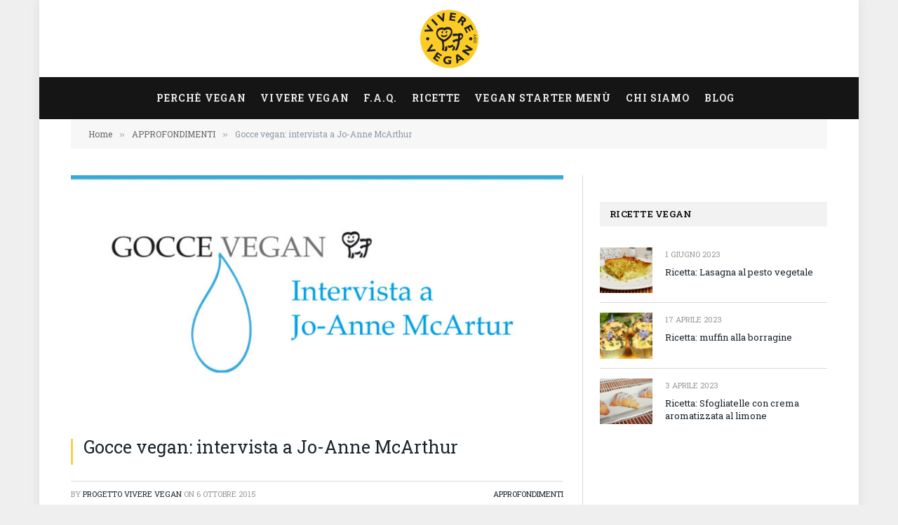

--- FILE ---
content_type: text/css
request_url: https://www.viverevegan.org/wp-content/themes/smart-mag/style.css?ver=10.3.2
body_size: 35652
content:
@charset "UTF-8";
/*
Theme Name: SmartMag
Theme URI: https://smartmag.theme-sphere.com
Version: 10.3.2
Description: Designed by <a href="https://theme-sphere.com">ThemeSphere</a>
Author: ThemeSphere
Author URI: https://theme-sphere.com
Requires PHP: 7.1
License: ThemeForest Split Licence
License URI: https://themeforest.net/licenses/standard
Copyright: (c) 2025 ThemeSphere.
Text Domain: bunyad
*/
/*

1. =Resets & Default Elements
 1.1. =Typography/Elements
 1.2. =Main Helpers

2. =Global Structure
 2.1. =Grid

3. =Components & Blocks
4. =Header & Navigation
5. =Widgets

6. =Content
 6.1. =Single Post
 6.2. =Single & Other Pages

7. =Main Sidebar
8. =Footer
9. =Miscellaneous

*/
/**
 * 1. =Resets & Helpers
 * ----------------------------------------------------------------------------
 */
html, body, div, span, object, iframe, h1, h2, h3, h4, h5, h6,
p, blockquote, pre, a, abbr, address, cite, code, del, dfn, em,
img, ins, kbd, q, samp, small, strong, sub, sup, var, b, i, hr,
dl, dt, dd, ol, ul, li, fieldset, form, label, legend,
table, caption, tbody, tfoot, thead, tr, th, td,
article, aside, canvas, details, figure, figcaption, hgroup,
menu, footer, header, nav, section, summary, time, mark, audio, video,
button, input, textarea {
  margin: 0;
  padding: 0;
  border: 0;
  vertical-align: baseline;
  font-size: 100%;
  font-family: inherit;
}

article, aside, details, figcaption, figure,
footer, header, hgroup, menu, nav, section {
  display: block;
}

ol,
ul {
  list-style: none;
}

blockquote,
q {
  quotes: none;
}

blockquote:before,
blockquote:after,
q:before, q:after {
  content: "";
  content: none;
}

table {
  border-collapse: collapse;
  border-spacing: 0;
}

button,
input[type=submit] {
  box-sizing: content-box;
  -webkit-appearance: none;
  cursor: pointer;
}

button::-moz-focus-inner,
input::-moz-focus-inner {
  border: 0;
  padding: 0;
}

/* Normalize webkit search */
input[type=search]::-webkit-search-cancel-button,
input[type=search]::-webkit-search-decoration {
  -webkit-appearance: none;
}

input[type=search] {
  -webkit-appearance: none;
}

textarea {
  overflow: auto;
}

a img {
  border: 0;
}

img {
  max-width: 100%;
  height: auto;
}

@media screen and (-ms-high-contrast: active), (-ms-high-contrast: none) {
  img {
    min-height: 1px;
  }
}
/* Reset placeholder color */
::-webkit-input-placeholder {
  color: inherit;
}

::-moz-placeholder {
  color: inherit;
  opacity: 1;
}

:-ms-input-placeholder {
  color: inherit;
}

html {
  box-sizing: border-box;
}

*,
*::before,
*::after {
  box-sizing: inherit;
}

/**
 * 1.1. =Typography/Elements
 * ----------------------------------------------------------------------------
 */
:root {
  --body-font: "Public Sans", system-ui, sans-serif;
  --ui-font: var(--body-font);
  --text-font: var(--body-font);
  --title-font: var(--ui-font);
  --h-font: var(--ui-font);
  --text-size: 14px;
  --text-lh: 1.714;
  --main-width: 1200px;
  --grid-gutter: 36px;
  --wrap-padding: 35px;
  --boxed-pad: 45px;
  --sidebar-width: 33.3333333333%;
  --sidebar-c-width: var(--sidebar-width);
  --sidebar-pad: 38px;
  --sidebar-c-pad: var(--sidebar-pad);
  --c-sidebar-sep: var(--c-separator2);
  --max-width-md: 680px;
  --title-size-xs: 14px;
  --title-size-s: 16px;
  --title-size-n: 18px;
  --title-size-m: 20px;
  --title-size-l: 25px;
  --title-size-xl: 30px;
  --title-fw-semi: 600;
  --title-fw-bold: 700;
  --grid-p-title: var(--title-size-m);
  --grid-sm-p-title: var(--title-size-s);
  --grid-lg-p-title: var(--title-size-l);
  --list-p-title: calc(var(--title-size-m) * 1.05);
  --small-p-title: var(--title-size-xs);
  --feat-grid-title-s: var(--title-size-n);
  --feat-grid-title-m: var(--title-size-m);
  --feat-grid-title-l: var(--title-size-l);
  --excerpt-size: 15px;
  --post-content-size: 1.186rem;
  --post-content-lh: 1.7;
  --post-content-gaps: 1.54em;
  --single-content-size: var(--post-content-size);
  --p-media-margin: 1.867em;
  --p-spacious-pad: 0px;
  --c-facebook: #1a6dd4;
  --c-twitter: #55acef;
  --c-pinterest: #e4223e;
  --c-linkedin: #02669a;
  --c-tumblr: #44546b;
  --c-instagram: #c13584;
  --c-vk: #45668e;
  --c-vimeo: #1ab7ea;
  --c-youtube: #ff0000;
  --c-dribbble: #ea4c89;
  --c-flickr: #0063dc;
  --c-email: #080808;
  --c-whatsapp: #23c761;
  --c-soundcloud: #ff8800;
  --c-rss: #f97d1e;
  --c-reddit: #ff4500;
  --c-telegram: #0088cc;
  --c-tiktok: #fe2c55;
  --c-discord: #5865f2;
  --c-twitch: #7b3ed6;
  --c-snapchat: #fffc00;
  --c-threads: #000;
  --c-mastodon: #6364ff;
  --c-spotify: #1db954;
  --c-bluesky: #1285fe;
  --block-wrap-mb: 55px;
  --btn-height: 38px;
  --btn-shadow: 0 2px 7px -4px rgba(0, 0, 0, 0.16);
}
@media (max-width: 767px) {
  :root {
    --block-wrap-mb: 45px;
  }
}

:root,
.s-light {
  --c-main: #2ab391;
  --c-main-rgb: 42, 179, 145;
  --c-contrast-0: #fff;
  --c-contrast-10: #fbfbfb;
  --c-contrast-50: #f7f7f7;
  --c-contrast-75: #efefef;
  --c-contrast-100: #e8e8e8;
  --c-contrast-125: #e2e2e2;
  --c-contrast-150: #ddd;
  --c-contrast-200: #ccc;
  --c-contrast-300: #bbb;
  --c-contrast-400: #999;
  --c-contrast-450: #8a8a8a;
  --c-contrast-500: #777;
  --c-contrast-600: #666;
  --c-contrast-650: #505050;
  --c-contrast-700: #444;
  --c-contrast-800: #333;
  --c-contrast-850: #191919;
  --c-contrast-900: #161616;
  --c-contrast: #000;
  --c-rgba: 0, 0, 0;
  --c-separator: var(--c-contrast-100);
  --c-separator2: var(--c-contrast-125);
  --c-links: var(--c-contrast-900);
  --c-headings: var(--c-contrast-900);
  --c-excerpts: var(--c-contrast-650);
  --c-nav: var(--c-contrast-900);
  --c-nav-hov-bg: transparent;
  --c-nav-drop-sep: rgba(0, 0, 0, .07);
  --c-nav-blip: var(--c-contrast-300);
  --c-post-meta: var(--c-contrast-450);
  --footer-mt: 60px;
  --footer-bg: #f7f7f7;
  --footer-lower-bg: #f0f0f0;
}

.s-dark:not(i),
.site-s-dark,
.site-s-dark .s-light {
  --c-contrast-0: #000;
  --c-contrast-10: #070707;
  --c-contrast-50: #111;
  --c-contrast-75: #151515;
  --c-contrast-100: #222;
  --c-contrast-125: #2b2b2b;
  --c-contrast-150: #333;
  --c-contrast-200: #444;
  --c-contrast-300: #555;
  --c-contrast-400: #777;
  --c-contrast-450: #999;
  --c-contrast-500: #bbb;
  --c-contrast-600: #c0c0c0;
  --c-contrast-650: #ccc;
  --c-contrast-700: #d1d1d1;
  --c-contrast-800: #ddd;
  --c-contrast-850: #ececec;
  --c-contrast-900: #f0f0f0;
  --c-contrast: #fff;
  --c-rgba: 255, 255, 255;
  --c-a-hover: rgba(var(--c-rgba), .7);
  --c-headings: var(--c-contrast-850);
  --c-excerpts: var(--c-contrast-650);
  --c-separator: rgba(var(--c-rgba), .13);
  --c-separator2: rgba(var(--c-rgba), .13);
  --c-links: var(--c-contrast-900);
  --c-headings: var(--c-contrast-850);
  --c-nav: var(--c-contrast-900);
  --c-nav-drop-bg: var(--c-contrast-10);
  --c-nav-drop-sep: rgba(255, 255, 255, .1);
  --c-post-meta: rgba(var(--c-rgba), .65);
  --c-email: var(--c-contrast-300);
  --c-input-bg: rgba(var(--c-rgba), .1);
  --footer-bg: #0f0f11;
  --footer-lower-bg: #040404;
}

.site-s-dark {
  --footer-bg: #070708;
}
.site-s-dark body {
  background: #151516;
}

html {
  font-size: 14px;
}

body {
  font-family: var(--body-font);
  line-height: 1.5;
  color: var(--body-color, var(--c-contrast-700));
  background: var(--c-contrast-0);
  -webkit-text-size-adjust: 100%;
  -webkit-tap-highlight-color: rgba(0, 0, 0, 0);
  overflow-x: hidden;
}

.elementor-top-section.elementor-section-full_width {
  max-width: 100%;
  overflow-x: hidden;
}

@media (max-width: 1200px) {
  .main-wrap {
    overflow-x: clip;
  }
}
@media (max-width: 767px) {
  body,
  html {
    overflow-x: hidden;
  }
}
::selection {
  background: var(--c-main);
  color: #fff;
}

img::selection {
  background: transparent;
}

:root {
  --admin-bar-h: 32px;
}
@media (max-width: 782px) {
  :root {
    --admin-bar-h: 46px;
  }
}

*,
:before,
:after {
  -webkit-font-smoothing: antialiased;
}

p {
  margin-bottom: 21px;
  word-break: break-all;
  word-break: break-word;
  overflow-wrap: break-word;
}

h1 {
  font-size: 1.846em;
}

h2 {
  font-size: 1.5em;
}

h3 {
  font-size: 1.285em;
}

h4 {
  font-size: 1.21em;
}

h5 {
  font-size: 1.107em;
}

h6 {
  font-size: 1.07em;
}

h1, h2, h3, h4, h5, h6, .h-tag {
  font-weight: var(--title-fw-bold);
  font-family: var(--h-font);
  color: var(--c-headings);
}

/* Link and text helpers */
a {
  color: var(--c-a, var(--c-links));
  text-decoration: none;
  transition: all 0.25s ease-in-out;
}

a:hover {
  text-decoration: none;
  color: var(--c-a-hover, var(--c-main));
}

/**
 * Other Elements
 */
code,
pre {
  background: rgba(var(--c-rgba), 0.03);
}

code {
  padding: 4px 10px;
}

pre {
  padding: 1.5em 1em;
  border-left: 3px solid var(--c-separator);
  border-bottom: 1px solid transparent;
  display: block;
  word-break: break-all;
  word-wrap: break-word;
  font-family: Menlo, Monaco, Consolas, monospace;
  font-size: max(14px, .9em);
}

pre code {
  white-space: pre-wrap;
  background: transparent;
  font-size: inherit;
}

table {
  max-width: 100%;
  background-color: transparent;
}

th, td {
  background: transparent;
  padding: 5px 9px;
  border: 1px solid var(--c-separator2);
  text-align: initial;
}

th {
  background: rgba(var(--c-rgba), 0.05);
}

table caption {
  padding: 0 0 7px 0;
  width: auto;
  font-weight: 600;
}

small {
  font-size: 0.92308em;
}

sub {
  vertical-align: sub;
  font-size: 0.7em;
}

sup {
  vertical-align: super;
  font-size: 0.7em;
}

ul,
ol {
  list-style-type: var(--ul-style, none);
  margin: var(--ul-margin, 0);
  margin-left: var(--ul-ml, 0);
}
@media (max-width: 540px) {
  ul,
  ol {
    margin-left: var(--ul-ml-xs, 0);
  }
}

ol li::marker {
  font-size: max(0.95em, 12px);
}

li {
  padding: var(--li-padding, 0);
  padding-left: var(--li-pl, 0);
  margin: var(--li-margin, 0);
  margin-bottom: var(--li-mb, 0);
}

input,
textarea,
select {
  border: 1px solid var(--c-contrast-150);
  padding: 7px 12px;
  outline: 0;
  height: auto;
  font-size: 14px;
  color: var(--c-contrast-500);
  max-width: 100%;
  border-radius: 2px;
  box-shadow: 0 2px 7px -4px rgba(0, 0, 0, 0.1);
  background: var(--c-input-bg, var(--c-contrast-0));
}

input {
  width: var(--input-width, initial);
  height: var(--input-height, 38px);
}

input[type=checkbox],
input[type=radio] {
  width: initial;
  height: initial;
}

textarea {
  width: 100%;
  padding: 14px 12px;
  line-height: 1.5;
}

input:focus,
textarea:focus,
select:focus {
  border-color: var(--c-contrast-400);
  color: var(--c-contrast-650);
}

input[type=submit],
button,
input[type=reset] input[type=button],
.ts-button {
  -webkit-appearance: none;
  padding: var(--btn-pad, 0 17px);
  font-family: var(--ui-font);
  font-size: var(--btn-f-size, 12px);
  font-weight: var(--btn-f-weight, 600);
  line-height: var(--btn-l-height, var(--btn-height));
  height: var(--btn-height);
  letter-spacing: 0.03em;
  text-transform: uppercase;
  text-align: center;
  box-shadow: var(--btn-shadow);
  transition: 0.25s ease-in-out;
  background: var(--c-main);
  color: #fff;
  border: 0;
  border-radius: 2px;
}
input[type=submit]:hover,
button:hover,
input[type=reset] input[type=button]:hover,
.ts-button:hover {
  background: #161616;
  border-color: #161616;
  color: #fff;
}
.s-dark input[type=submit]:hover,
.s-dark button:hover,
.s-dark input[type=reset] input[type=button]:hover,
.s-dark .ts-button:hover {
  border-color: #555;
}

button:focus {
  outline: 0;
}

input[type=submit]:active,
button:active,
input[type=button]:active {
  opacity: 0.9;
}

.ts-button-alt {
  --btn-l-height: 1;
  --btn-height: auto;
  --btn-pad: 10px 17px;
  box-sizing: border-box;
  display: inline-flex;
  align-items: center;
  justify-content: center;
  background: transparent;
  border: 1px solid var(--c-contrast-100);
  color: var(--c-contrast-650);
}

.ts-button-b {
  background: transparent;
  border: 1px solid var(--c-main);
  color: var(--c-main);
}

.ts-button:not(._),
.ts-button-alt:not(._) {
  box-shadow: var(--btn-shadow);
}

blockquote {
  padding: 0.5em 1.5em;
  color: var(--c-contrast-850);
  font-family: var(--blockquote-font, inherit);
  font-size: 1.12em;
  font-weight: 400;
}
blockquote cite,
blockquote [class*=__citation] {
  font-family: var(--ui-font);
  color: var(--c-contrast-450);
  font-size: 13px;
  font-size: max(12px, .7em);
  font-weight: 400;
  font-style: normal;
  letter-spacing: 0.02em;
}
blockquote p + cite,
blockquote [class*=__citation] {
  display: block;
  margin-top: 15px;
}
blockquote cite:before {
  content: "—";
  margin-right: 5px;
  opacity: 0.6;
}
blockquote > p:last-of-type {
  margin-bottom: 0;
}

.wp-block-pullquote.is-style-modern blockquote,
.modern-quote {
  position: relative;
  padding: 0;
  padding-left: calc(28px + 1em);
  padding-right: 14px;
  padding-top: 17px;
  padding-bottom: 0;
  margin-top: 35px;
  margin-bottom: 35px;
  font-family: "Merriweather", Georgia, serif;
  font-weight: 300;
  font-size: 1.142em;
  font-style: italic;
  border: 0;
  border-top: 2px solid var(--c-main);
  background: transparent;
}
.wp-block-pullquote.is-style-modern blockquote:before,
.modern-quote:before {
  content: "“";
  position: absolute;
  top: 0;
  left: 0;
  color: var(--c-contrast-100);
  font-style: normal;
  font-family: Arial, Helvetica, sans-serif;
  opacity: 1;
  font-weight: 400;
  transform: none;
  margin-left: 0;
  font-size: 4em;
  line-height: 1;
  margin-top: 15px;
}
.wp-block-pullquote.is-style-modern blockquote cite,
.modern-quote cite {
  margin-top: 21px;
  font-size: 12px;
  font-family: var(--ui-font);
  text-transform: uppercase;
  color: var(--c-contrast-400);
  font-style: italic;
}
.wp-block-pullquote.is-style-modern blockquote p > cite,
.modern-quote p > cite {
  display: block;
}
.wp-block-pullquote.is-style-modern blockquote cite:before,
.modern-quote cite:before {
  content: "—";
  margin-right: 3px;
}

.modern-quote.alignleft {
  margin-right: 35px;
}
.modern-quote.alignright {
  margin-left: 35px;
}
.modern-quote.pull {
  margin-bottom: 28px;
  margin-top: 0.6em;
  padding-right: 0;
  min-width: 250px;
  max-width: 30%;
}

.search-form {
  display: flex;
}
.search-form label {
  flex-grow: 1;
  max-width: 400px;
}
.search-form .search-field {
  width: 100%;
}
.search-form input[type=submit] {
  border-top-left-radius: 0;
  border-bottom-left-radius: 0;
  margin-left: -2px;
}

.ts-tooltip {
  position: relative;
  --ts-tip-anim: all .18s ease-in-out;
  --ts-tip-bg: rgba(17, 17, 17, .95);
}
.s-dark .ts-tooltip {
  --ts-tip-bg: rgba(47, 47, 47, 0.98);
}
.ts-tooltip::before, .ts-tooltip::after {
  transform: translate3d(0, 0, 0);
  -webkit-backface-visibility: hidden;
          backface-visibility: hidden;
  will-change: transform;
  opacity: 0;
  pointer-events: none;
  transition: var(--ts-tip-anim);
  position: absolute;
  box-sizing: border-box;
  z-index: 10;
  transform-origin: top;
  transform: translate3d(var(--_x), var(--_y), 0);
}
.ts-tooltip:hover::before, .ts-tooltip:hover::after {
  opacity: 1;
  pointer-events: auto;
}
.ts-tooltip::before {
  background-size: 100% auto !important;
  content: "";
}
.ts-tooltip::after {
  content: attr(aria-label);
  width: 300px;
  width: -webkit-max-content;
  width: max-content;
  max-width: min(450px, 90vw);
  background: var(--ts-tip-bg);
  border-radius: 4px;
  color: #fff;
  font-family: var(--ui-font);
  font-size: var(--ts-tip-fs, 13px);
  font-weight: var(--ts-tip-fw, normal);
  text-transform: var(--ts-tip-case, none);
  padding: 0.5em 1em;
  box-sizing: content-box;
}
.ts-tooltip-top {
  --_x: -50%;
  --_y: 0;
}
.ts-tooltip-top::before {
  height: 6px;
  width: 12px;
  margin-bottom: 5px;
  background: var(--ts-tip-bg);
  -webkit-clip-path: polygon(100% 0, 0 0, 50% 100%);
          clip-path: polygon(100% 0, 0 0, 50% 100%);
}
.ts-tooltip-top::after {
  margin-bottom: 11px;
}
.ts-tooltip-top::before, .ts-tooltip-top::after {
  bottom: 100%;
  left: 50%;
}
.ts-tooltip-top:hover::before {
  --_y: -6px;
}
.ts-tooltip-top:hover::after {
  --_y: -5px;
}
.ts-tooltip-top-left::after {
  --_x: -16px;
  bottom: 100%;
}
.ts-tooltip-top-left:hover::after {
  --_y: -5px;
}

/**
 * 1.2. =Main Helpers
 * ----------------------------------------------------------------------------
 */
.cf:after, .cf:before {
  content: "";
  display: table;
  flex-basis: 0;
  order: 1;
}
.cf:after {
  clear: both;
}

.limit-line {
  overflow: hidden;
  white-space: nowrap;
}

.limit-lines {
  display: -webkit-box;
  
  -webkit-box-orient: vertical;
  
  -webkit-line-clamp: 5;
  -webkit-line-clamp: var(--limit-lines, 5);
  overflow: hidden;
  word-wrap: break-word;
  text-overflow: ellipsis;
}

.l-lines-1 {
  --limit-lines: 1;
}

.l-lines-2 {
  --limit-lines: 2;
}

.l-lines-3 {
  --limit-lines: 3;
}

.l-lines-4 {
  --limit-lines: 4;
}

.ellipsis {
  text-overflow: ellipsis;
}

/* Image replacement - via H5BP */
.ir {
  background-color: transparent;
  border: 0;
  overflow: hidden;
  *text-indent: -9999px;
}

.ir:before {
  content: "";
  display: block;
  width: 0;
  height: 100%;
}

/* Hide only visually, but have it available for screenreaders: H5BP */
.visuallyhidden,
.screen-reader-text {
  border: 0;
  clip: rect(0 0 0 0);
  height: 1px;
  margin: -1px;
  overflow: hidden;
  padding: 0;
  position: absolute;
  width: 1px;
}

.main-color {
  color: var(--c-main);
}

.post-title {
  color: var(--c-headings);
  font-family: var(--title-font);
  line-height: 1.36;
}
.post-title a {
  --c-links: initial;
  --c-a: initial;
  --c-a-hover: var(--c-main);
  display: block;
}

hr,
hr.separator {
  margin: 41px 0;
  height: 1px;
  background: var(--c-separator);
}

hr.no-line {
  background: transparent;
}

hr.half {
  margin-top: 0;
}

.ts-spinner {
  width: 40px;
  height: 40px;
  border: 3px solid transparent;
  border-radius: 50%;
  position: relative;
}
.ts-spinner::before, .ts-spinner::after {
  content: "";
  position: absolute;
  border-radius: 50%;
  animation: ts-spinner-scale 1s ease-out infinite;
}
.ts-spinner::before {
  border: 3px solid rgba(var(--c-main-rgb), 0.5);
  width: 48px;
  height: 48px;
  top: -7px;
  left: -7px;
  animation-delay: 1s;
  opacity: 0;
}
.ts-spinner::after {
  border: 3px solid rgba(var(--c-main-rgb), 1);
  width: 40px;
  height: 40px;
  top: -3px;
  left: -3px;
  animation-delay: 0.5s;
}
@keyframes ts-spinner-scale {
  0% {
    transform: scale(0);
    opacity: 0;
  }
  50% {
    opacity: 1;
  }
  100% {
    transform: scale(1);
    opacity: 0;
  }
}

.lazyload,
.lazyloading {
  will-change: opacity !important;
  background-color: var(--c-contrast-150);
}
.lazyload:not(._),
.lazyloading:not(._) {
  opacity: 0.1;
}

.no-display {
  will-change: opacity;
  opacity: 0;
}

.lazyloaded,
.appear {
  will-change: initial;
  opacity: 1;
}

.wp-post-image,
.post-content img,
.appear,
.lazyload,
.lazyloading {
  transition: opacity 0.3s ease-in-out;
}

@media (min-width: 941px) {
  .wp-post-image,
  .post-content:hover img {
    will-change: opacity;
  }
}

:where(.ts-img-hov-fade) .wp-post-image:hover {
  opacity: 0.85;
}

:where(.ts-img-hov-saturate) .wp-post-image {
  transition-property: filter;
}
:where(.ts-img-hov-saturate) .wp-post-image:hover {
  filter: brightness(1.08);
}

.bg-ratio {
  --a-ratio: 0;
  padding-bottom: calc(100% / var(--a-ratio));
}

.bg-cover {
  display: block;
  width: 100%;
  height: 100%;
  background-repeat: no-repeat;
  background-position: center center;
  background-size: cover;
}

/* CSS3 animations and transition helpers */
@keyframes fade-in {
  0% {
    opacity: 0;
  }
  100% {
    opacity: 1;
  }
}
@keyframes bouncedelay {
  0%, 80%, 100% {
    transform: scale(0);
  }
  40% {
    transform: scale(1);
  }
}
@keyframes fade-in-up {
  from {
    opacity: 0;
    transform: translate3d(0, var(--fade-transform), 0);
  }
  to {
    opacity: 1;
    transform: none;
  }
}
@keyframes fade-in-up-lg {
  from {
    opacity: 0;
    transform: translate3d(0, 8px, 0);
  }
  to {
    opacity: 1;
    transform: none;
  }
}
@keyframes fade-in-down-lg {
  from {
    opacity: 0;
    transform: translate3d(0, -8px, 0);
  }
  to {
    opacity: 1;
    transform: none;
  }
}
.fade-in:not(._) {
  visibility: visible;
  opacity: 1;
}

.fade-out {
  visibility: hidden;
  opacity: 0;
}

.fade-in-up {
  --fade-transform: 2px;
  will-change: transform;
  animation: 0.5s fade-in-up ease-out;
  animation-fill-mode: both;
}

.fade-in-up-lg {
  will-change: transform;
  animation: 0.65s fade-in-up-lg ease-out;
  animation-fill-mode: both;
}

.fade-in-down-lg {
  will-change: transform;
  animation: 0.65s fade-in-down-lg ease-out;
  animation-fill-mode: both;
}

.no-transition {
  transition: none !important;
}

.media-ratio {
  position: relative;
  display: block;
  height: 0;
}
.media-ratio .wp-post-image,
.media-ratio > img {
  position: absolute;
  top: 0;
  left: 0;
  width: 100%;
  height: 100%;
  object-fit: cover;
  border-radius: var(--media-radius, 0);
}
.media-ratio.ratio-1-1 {
  padding-bottom: 100%;
}
.media-ratio.ratio-4-3 {
  padding-bottom: 75%;
}
.media-ratio.ratio-3-2 {
  padding-bottom: 66.6666666667%;
}
.media-ratio.ratio-16-9 {
  padding-bottom: 56.25%;
}
.media-ratio.ratio-21-9 {
  padding-bottom: 42.8571428571%;
}
.media-ratio.ratio-3-4 {
  padding-bottom: 133.3333333333%;
}
.media-ratio.ratio-2-3 {
  padding-bottom: 150%;
}

.show-lg:not(#_),
.show-md:not(#_),
.show-sm:not(#_),
.show-xs:not(#_) {
  display: none;
}

@media (min-width: 941px) {
  .show-lg:not(#_) {
    display: var(--display-init, block);
  }
}
@media (min-width: 768px) and (max-width: 940px) {
  .show-md:not(#_) {
    display: var(--display-init, block);
  }
}
@media (min-width: 541px) and (max-width: 767px) {
  .show-sm:not(#_) {
    display: var(--display-init, block);
  }
}
@media (max-width: 540px) {
  .show-xs:not(#_) {
    display: var(--display-init, block);
  }
}
/**
 * 2. =Global Structure
 * ----------------------------------------------------------------------------
 */
.ts-contain,
.wrap,
.main-wrap {
  max-width: 100%;
  box-sizing: border-box;
}

.ts-contain,
.wrap {
  width: 100%;
  margin: 0 auto;
}

@media (min-width: 1201px) {
  .wrap {
    width: var(--main-width);
  }
}
@media (max-width: 940px) {
  .wrap {
    max-width: var(--max-width-md);
  }
}

@media (min-width: 1201px) {
  .ts-contain,
  .main {
    width: calc(var(--main-width) + var(--wrap-padding) * 2);
  }
}
@media (max-width: 940px) {
  .ts-contain,
  .main {
    max-width: calc(var(--max-width-md) + 70px);
  }
}

.main {
  margin: 42px auto;
}

.ts-contain,
.main {
  padding: 0 35px;
  padding: 0 var(--wrap-padding);
}
@media (max-width: 940px) {
  .ts-contain,
  .main {
    --wrap-padding: 25px;
  }
}
@media (max-width: 540px) {
  .ts-contain,
  .main {
    --wrap-padding: 20px;
  }
}
@media (max-width: 350px) {
  .ts-contain,
  .main {
    --wrap-padding: 15px;
  }
}
.ts-contain .ts-contain,
.main .ts-contain {
  padding: 0;
}

.no-sidebar .col-8.main-content {
  width: 100%;
}

@media (min-width: 941px) {
  .main-content:not(.main),
  .no-sidebar .right-sidebar .main-content {
    width: calc(100% - var(--sidebar-c-width));
  }
}

/**
 * 2.1 =Grid
 * ----------------------------------------------------------------------------
 */
.ts-row,
.row,
.b-row {
  --grid-gutter-h: calc(var(--grid-gutter) / 2);
  display: flex;
  flex-wrap: wrap;
  margin-right: calc(-1 * var(--grid-gutter-h));
  margin-left: calc(-1 * var(--grid-gutter-h));
}

.grid {
  display: grid;
  grid-column-gap: var(--grid-gutter);
  grid-row-gap: var(--grid-row-gap, 0);
}
@media (max-width: 767px) {
  .grid {
    --grid-gutter: 26px;
  }
}

.cols-not-eq {
  align-items: start;
}

.cols-gap-sm {
  --grid-gutter: 26px;
}

.cols-gap-lg {
  --grid-gutter: 50px;
}
@media (max-width: 767px) {
  .cols-gap-lg {
    --grid-gutter: 26px;
  }
}

.cols-gap-xlg {
  --grid-gutter: 64px;
}
@media (max-width: 767px) {
  .cols-gap-xlg {
    --grid-gutter: 26px;
  }
}

.cols-gap-min {
  --grid-gutter: 2px;
}

/**
 * CSS Grid Layout.
 */
.grid-1 {
  --col: 100%;
  grid-template-columns: repeat(1, minmax(0, 1fr));
}

.grid-2 {
  --col: 50%;
  grid-template-columns: repeat(2, minmax(0, 1fr));
}

.grid-3 {
  --col: 33.3333333333%;
  grid-template-columns: repeat(3, minmax(0, 1fr));
}

.grid-4 {
  --col: 25%;
  grid-template-columns: repeat(4, minmax(0, 1fr));
}

.grid-5 {
  --col: 20%;
  grid-template-columns: repeat(5, minmax(0, 1fr));
}

.grid-6 {
  --col: 16.6666666667%;
  grid-template-columns: repeat(6, minmax(0, 1fr));
}

.grid-auto {
  grid-template-columns: repeat(auto-fit, minmax(var(--w-min, 0), 1fr));
}

.grid-4-8 {
  grid-template-columns: 4fr 8fr;
}

.grid-8-4 {
  grid-template-columns: 8fr 4fr;
}

@media (max-width: 940px) {
  .md\:grid-1 {
    --col: 100%;
    grid-template-columns: repeat(1, minmax(0, 1fr));
  }
  .md\:grid-2 {
    --col: 50%;
    grid-template-columns: repeat(2, minmax(0, 1fr));
  }
  .md\:grid-3 {
    --col: 33.3333333333%;
    grid-template-columns: repeat(3, minmax(0, 1fr));
  }
  .md\:grid-4 {
    --col: 25%;
    grid-template-columns: repeat(4, minmax(0, 1fr));
  }
  .md\:grid-5 {
    --col: 20%;
    grid-template-columns: repeat(5, minmax(0, 1fr));
  }
  .md\:grid-6 {
    --col: 16.6666666667%;
    grid-template-columns: repeat(6, minmax(0, 1fr));
  }
  .md\:grid-auto {
    grid-template-columns: repeat(auto-fit, minmax(var(--w-min, 0), 1fr));
  }
}
@media (max-width: 767px) {
  .sm\:grid-1 {
    --col: 100%;
    grid-template-columns: repeat(1, minmax(0, 1fr));
  }
  .sm\:grid-2 {
    --col: 50%;
    grid-template-columns: repeat(2, minmax(0, 1fr));
  }
  .sm\:grid-3 {
    --col: 33.3333333333%;
    grid-template-columns: repeat(3, minmax(0, 1fr));
  }
  .sm\:grid-4 {
    --col: 25%;
    grid-template-columns: repeat(4, minmax(0, 1fr));
  }
  .sm\:grid-5 {
    --col: 20%;
    grid-template-columns: repeat(5, minmax(0, 1fr));
  }
  .sm\:grid-6 {
    --col: 16.6666666667%;
    grid-template-columns: repeat(6, minmax(0, 1fr));
  }
  .sm\:grid-auto {
    grid-template-columns: repeat(auto-fit, minmax(var(--w-min, 0), 1fr));
  }
}
@media (max-width: 540px) {
  .xs\:grid-1 {
    --col: 100%;
    grid-template-columns: repeat(1, minmax(0, 1fr));
  }
  .xs\:grid-2 {
    --col: 50%;
    grid-template-columns: repeat(2, minmax(0, 1fr));
  }
  .xs\:grid-3 {
    --col: 33.3333333333%;
    grid-template-columns: repeat(3, minmax(0, 1fr));
  }
  .xs\:grid-4 {
    --col: 25%;
    grid-template-columns: repeat(4, minmax(0, 1fr));
  }
  .xs\:grid-5 {
    --col: 20%;
    grid-template-columns: repeat(5, minmax(0, 1fr));
  }
  .xs\:grid-6 {
    --col: 16.6666666667%;
    grid-template-columns: repeat(6, minmax(0, 1fr));
  }
  .xs\:grid-auto {
    grid-template-columns: repeat(auto-fit, minmax(var(--w-min, 0), 1fr));
  }
}
.col-1 {
  width: 8.3333333333%;
}

.col-2 {
  width: 16.6666666667%;
}

.col-2-4 {
  width: 20%;
}

.col-3 {
  width: 25%;
}

.col-4 {
  width: 33.3333333333%;
}

.col-5 {
  width: 41.6666666667%;
}

.col-6 {
  width: 50%;
}

.col-7 {
  width: 58.3333333333%;
}

.col-8 {
  width: 66.6666666667%;
}

.col-9 {
  width: 75%;
}

.col-10 {
  width: 83.3333333333%;
}

.col-11 {
  width: 91.6666666667%;
}

.col-12 {
  width: 100%;
}

/* LEGACY: Compat only columns */
.column {
  width: 100%;
}

.column.three-fourth {
  width: 75%;
}

.column.two-third {
  width: 66.6666666667%;
}

.column.half {
  width: 50%;
}

.column.one-third {
  width: 33.3333333333%;
}

.column.one-fourth {
  width: 25%;
}

.column.one-fifth {
  width: 20%;
}

.column.two-fifth {
  width: 40%;
}

.column.three-fifth {
  width: 60%;
}

.column.four-fifth {
  width: 80%;
}

.column.right {
  text-align: right;
}

.column.left {
  text-align: left;
}

.column.center {
  text-align: center;
}

.column,
[class^=col-],
[class*=" col-"] {
  flex: 0 0 auto;
  padding-left: var(--grid-gutter-h);
  padding-right: var(--grid-gutter-h);
}
@media (max-width: 940px) {
  .column,
  [class^=col-],
  [class*=" col-"] {
    width: 100%;
  }
}

/**
 * 3. =Components & Blocks
 * ----------------------------------------------------------------------------
 */
/**
 * Breadcrumbs
 */
.breadcrumbs {
  margin: 0 auto;
  margin-bottom: 30px;
  font-family: var(--ui-font);
  --c-a: var(--c-contrast-450);
  --c-a-hover: var(--c-links);
  font-size: 12px;
  color: var(--c-contrast-400);
  line-height: 1;
}
.breadcrumbs .delim,
.breadcrumbs .separator {
  font-family: Arial, system-ui, sans-serif;
  padding: 0 10px;
  font-size: 1.141em;
  line-height: 0.7;
  opacity: 0.8;
}
.breadcrumbs .separator {
  padding: 0 3px;
}
.breadcrumbs .label {
  color: var(--c-main);
  margin-right: 21px;
  text-transform: uppercase;
}
.breadcrumbs .inner {
  text-overflow: ellipsis;
  overflow: hidden;
  white-space: nowrap;
  line-height: 1.2;
}

.breadcrumbs-a {
  margin-top: 20px;
  margin-bottom: 20px;
}
.breadcrumbs-a + .main {
  margin-top: 35px;
}
.post-layout-large-center .breadcrumbs-a {
  margin-top: 25px;
  text-align: center;
}

.breadcrumbs-b {
  font-size: 13px;
  --c-a: var(--c-contrast-500);
}
@media (max-width: 767px) {
  .breadcrumbs-b {
    font-size: 12px;
  }
}
.breadcrumbs-b .inner {
  padding-top: 16px;
  padding-bottom: 16px;
}
.breadcrumbs-b.is-full-width {
  background: var(--c-contrast-50);
}
.breadcrumbs-b:not(.is-full-width) > .inner {
  background: var(--c-contrast-50);
  padding: 16px 25px;
}
@media (max-width: 767px) {
  .breadcrumbs-b:not(.is-full-width) {
    padding: 0;
    width: 100%;
    max-width: initial;
  }
  .breadcrumbs-b:not(.is-full-width) > .inner {
    width: 100%;
    max-width: initial;
  }
}
.breadcrumbs-b + .main {
  margin-top: 38px;
}

.main-featured.is-container {
  --max-width-md: 100%;
  margin-top: 35px;
  margin-bottom: 50px;
  border-right: 0;
  border-left: 0;
}
@media (max-width: 940px) {
  .main-featured.is-container {
    margin-top: 0;
    padding-left: 0;
    padding-right: 0;
  }
}
.main-featured .row {
  opacity: 0;
}
.main-featured .row.appear {
  opacity: 1;
  -webkit-transform: translate3d(0, 0, 0);
}
.main-featured .slides {
  position: relative;
  min-height: 170px;
}

@keyframes slider-fade-in {
  from {
    opacity: 0;
    transform: translate3d(0, 0px, 0);
  }
  to {
    opacity: 1;
    transform: none;
  }
}
.common-slider .slick-initialized img {
  display: inline;
}
.common-slider .slick-arrow {
  --trans-x: 0;
  display: none;
  position: absolute;
  z-index: 100;
  top: var(--arrow-top, 50%);
  left: 0;
  background: transparent;
  border: 1px solid #fff;
  color: #fff;
  font-size: 18px;
  height: 32px;
  width: 30px;
  line-height: 30px;
  text-align: center;
  transition-property: color, background;
  transform: translate(var(--trans-x), -50%) translateY(var(--trans-ey, 0));
}
.common-slider .slick-arrow i {
  line-height: inherit;
}
.common-slider .slick-arrow:hover {
  background: var(--c-contrast-0);
  color: var(--c-contrast-900);
}
.common-slider .slick-arrow.slick-disabled {
  opacity: 0;
  pointer-events: none;
}
.common-slider .slick-track {
  -webkit-perspective: 2000;
}
.common-slider .prev-arrow {
  left: 25px;
}
.common-slider .next-arrow {
  left: auto;
  right: 25px;
}
.common-slider .item {
  opacity: 0;
  transition: opacity 0.2s ease-in;
}
.common-slider .slides {
  max-height: 700px;
}
.common-slider .loaded.slides {
  max-height: none;
}
.common-slider .loaded .item {
  opacity: 1;
}
.common-slider .parallax img {
  visibility: hidden;
}
.common-slider.arrow-hover .slick-arrow {
  opacity: 0;
  visibility: hidden;
  transition-property: all;
}
.common-slider.arrow-hover:hover .slick-arrow:not(.slick-disabled) {
  opacity: 1;
  visibility: visible;
}
.common-slider .nav-dots {
  margin-top: 50px;
  display: flex;
  justify-content: center;
  align-items: center;
}
.common-slider .nav-dots button {
  display: block;
  border: 0;
  padding: 7px 4px;
  font-size: 0;
  background: transparent;
  width: initial;
  height: initial;
  line-height: 1;
  box-shadow: none;
}
.common-slider .nav-dots button:before {
  content: "";
  display: block;
  width: 9px;
  height: 9px;
  border-radius: 50%;
  border: 1px solid rgba(var(--c-rgba), 0.3);
  outline: 0;
  transition: 0.4s ease-out;
}
.common-slider .nav-dots .slick-active button:before {
  transform: scale(1.25);
  background: var(--c-main);
  border-color: var(--c-main);
}

.slider-arrow-b .slick-arrow {
  margin: 0;
  height: 40px;
  width: 40px;
  line-height: 38px;
  background: var(--c-contrast-0);
  box-shadow: 0 2px 4px 0 rgba(var(--c-rgba), 0.1);
  color: var(--c-contrast-900);
  font-size: 22px;
  border-radius: 50%;
  border: 1px solid var(--c-contrast-50);
  transition: 0.25s ease-in;
  will-change: transform;
}
.slider-arrow-b .slick-arrow:hover {
  --trans-ey: -2px;
  box-shadow: 0 4px 17px 0 rgba(var(--c-rgba), 0.1);
}
.slider-arrow-b .next-arrow {
  --trans-x: 50%;
  right: 0;
  letter-spacing: -3px;
}
@media (max-width: 767px) {
  .slider-arrow-b .next-arrow {
    --trans-x: 0;
  }
}
.slider-arrow-b .prev-arrow {
  --trans-x: -50%;
  left: 0;
  letter-spacing: 3px;
}
@media (max-width: 767px) {
  .slider-arrow-b .prev-arrow {
    --trans-x: 0;
  }
}

/** 
 * Default WordPress Components 
 */
html :where([style*=border-width]) {
  border-style: solid;
}

.alignnone,
.wp-block-image figure,
figure.wp-block-image,
.wp-block-gallery,
.wp-block-embed {
  margin: var(--p-media-margin) auto;
}

.alignwide,
.alignfull {
  margin: calc(var(--p-media-margin) + 4px) auto;
}

.alignright,
a img.alignright,
.wp-block-image .alignright {
  float: right;
  margin: 4px 0 20px 30px;
}

.alignleft,
a img.alignleft,
.wp-block-image .alignleft {
  float: left;
  margin: 4px 30px 20px 0;
}

@media (max-width: 1200px) {
  .alignleft,
  .alignright,
  .wp-block-image .alignleft,
  .wp-block-image .alignright {
    max-width: 50%;
  }
}
@media (max-width: 540px) {
  .alignleft,
  .alignright,
  .wp-block-image .alignleft,
  .wp-block-image .alignright {
    width: 100%;
    max-width: 100%;
    float: none;
    padding: 0;
    margin: 30px auto !important;
    text-align: center;
  }
}

@media (max-width: 540px) {
  figure.alignleft img,
  figure.alignright img,
  a img.alignleft,
  a img.alignright {
    float: none;
    width: 100% !important;
    max-width: initial;
  }
}
.aligncenter,
div.aligncenter {
  display: block;
  margin: var(--p-media-margin) auto;
  text-align: center;
}
.aligncenter > img,
div.aligncenter > img {
  margin: 0 auto;
}

p img.alignnone,
img.alignnone {
  display: block;
  margin: var(--p-media-margin) auto;
}

p img,
figure img {
  vertical-align: middle;
}

.wp-caption {
  max-width: 100%;
}

.wp-caption-text,
figcaption {
  font-style: italic;
  font-size: calc(0.3em + 8.4px);
  text-align: center;
  color: var(--c-contrast-450);
}

.wp-caption-text,
.wp-block-image figcaption,
.blocks-gallery-caption,
.wp-block-embed figcaption {
  margin-top: calc(0.5em + 5px);
  padding-bottom: 2px;
}

/**
 * Gutenberg blocks
 */
.wp-block-image:not(figure) {
  margin: 0;
}
.wp-block-image figcaption {
  margin-bottom: 0;
}

.wp-element-caption a {
  display: initial;
}

.wp-block-embed__wrapper {
  display: flex;
  flex-direction: column;
}
.wp-block-embed figcaption {
  text-align: inherit;
}
.aligncenter .wp-block-embed__wrapper {
  display: flex;
  justify-content: center;
  align-items: center;
}
.wp-block-embed-twitter figcaption, .wp-block-embed-instagram figcaption {
  margin-top: calc(0.5em - 4px);
}
.wp-block-embed-youtube {
  text-align: center;
}

.wp-block-quote {
  border-left: 3px solid var(--c-contrast-150);
}
.wp-block-quote.is-style-large {
  border-left: 0;
}
.wp-block-quote.is-style-large p {
  font-size: 1.4em;
}
.wp-block-quote.is-style-large cite {
  font-size: max(13px, 0.85em);
}
.wp-block-quote.is-style-plain {
  border-left: 0;
}

.wp-block-pullquote {
  margin: calc(var(--post-content-gaps) + 0.3em) auto;
  padding: 0;
  padding-left: 62px;
  font-size: 1.4em;
  font-weight: 600;
  font-style: normal;
  text-align: left;
  line-height: 1.5;
  color: var(--c-contrast-850);
}
.wp-block-pullquote blockquote {
  position: relative;
  margin: 0;
  padding: 0;
  font: inherit;
  font-weight: inherit;
  line-height: inherit;
}
.wp-block-pullquote blockquote:not(.has-text-color) {
  color: inherit;
}
.wp-block-pullquote blockquote:before {
  content: "“";
  position: absolute;
  top: 0;
  margin-left: -0.32em;
  color: var(--c-main);
  opacity: 0.5;
  transform: translateX(-100%) translateY(68%) rotate(1deg);
  font-size: 3em;
  line-height: 0.41;
  font-family: Georgia, Arial, sans-serif;
  font-style: normal;
  font-weight: 600;
}
.wp-block-pullquote blockquote p {
  font-size: inherit;
  line-height: inherit;
}
.wp-block-pullquote blockquote cite {
  font-size: max(12px, .56em);
  letter-spacing: 0.02em;
  font-weight: 500;
}
.wp-block-pullquote.alignleft, .wp-block-pullquote.alignright {
  padding-top: 0.15em;
  padding-bottom: 1em;
  max-width: 40%;
}
.wp-block-pullquote.alignleft p, .wp-block-pullquote.alignright p {
  font-size: inherit;
}
@media (max-width: 767px) {
  .wp-block-pullquote.alignleft, .wp-block-pullquote.alignright {
    width: 100%;
    max-width: initial;
    margin: 0 !important;
    margin-top: 2em;
    margin-bottom: 2em;
    padding-left: 0;
    padding-right: 0;
  }
}
.wp-block-pullquote.alignleft.is-style-default, .wp-block-pullquote.alignright.is-style-default {
  padding-left: 48px;
  font-size: 1.2em;
}
.wp-block-pullquote.alignleft {
  margin-right: 5%;
}
.wp-block-pullquote.alignright {
  margin-left: 3.9%;
}
.wp-block-pullquote cite,
.wp-block-pullquote .wp-block-pullquote__citation,
.wp-block-pullquote p + cite {
  margin-top: 20px;
  color: var(--c-contrast-400);
  font-style: normal;
}
.wp-block-pullquote.is-style-solid-color, .wp-block-pullquote.is-style-solid-bg {
  padding: 35px;
  font-size: calc(1em + 6px);
  font-weight: 600;
}
.wp-block-pullquote.is-style-solid-color blockquote, .wp-block-pullquote.is-style-solid-bg blockquote {
  max-width: initial;
  text-align: center;
}
.wp-block-pullquote.is-style-solid-color blockquote:before, .wp-block-pullquote.is-style-solid-bg blockquote:before {
  display: none;
}
.wp-block-pullquote.is-style-solid-color blockquote p, .wp-block-pullquote.is-style-solid-bg blockquote p {
  font-size: inherit;
}
.wp-block-pullquote.is-style-solid-bg cite,
.wp-block-pullquote.is-style-solid-bg .wp-block-pullquote__citation {
  color: inherit;
}
.wp-block-pullquote .has-text-color cite {
  color: inherit;
}
.wp-block-pullquote.is-style-modern {
  padding: 0;
  font: inherit;
}
.wp-block-pullquote.is-style-modern blockquote {
  margin: 0;
}
.wp-block-pullquote.is-style-modern.alignleft, .wp-block-pullquote.is-style-modern.alignright {
  padding-top: 0.15em;
  padding-bottom: 1em;
}

.wp-block-separator {
  color: var(--c-separator2);
  border-color: currentColor;
  border: none;
  background: none;
  border-top: 1px solid;
}
.wp-block-separator:not(.is-style-wide) {
  border-top-width: 2px;
  margin: 2.8em auto;
  max-width: 180px;
}
.wp-block-separator.is-style-dots {
  background: none;
  border: none;
  text-align: center;
  max-width: none;
  line-height: 1;
  height: auto;
}
.wp-block-separator.is-style-dots:before {
  content: "···";
  padding-left: 21px;
  color: inherit;
  font-size: 21px;
  font-weight: bold;
  letter-spacing: 21px;
  font-family: georgia, serif;
}

hr.is-style-dots {
  color: var(--c--contrast-600);
}

.wp-block-audio.aligncenter > audio, .wp-block-audio.alignwide > audio, .wp-block-audio.alignfull > audio {
  width: 100%;
}

.wp-block-columns:not(._) {
  gap: var(--wp--style--block-gap, 2em);
  row-gap: var(--post-content-gaps, 32px);
  margin-bottom: var(--post-content-gaps, 32px);
}
.wp-block-columns + .wp-block-separator {
  margin-top: 2.4em;
}

.wp-block-column > :not(._):first-child {
  margin-top: 0;
}
.wp-block-column > :not(._):last-child {
  margin-bottom: 0;
}
.wp-block-column > ul,
.wp-block-column > ol {
  margin-bottom: 2em;
  margin-left: 25px;
}

p.has-drop-cap:not(:focus):first-letter {
  float: left;
  font-size: calc(70px + 2.2em);
  line-height: 0.78;
  margin: 0.02em 13px 0em 0;
  text-transform: uppercase;
  font-family: -apple-system, BlinkMacSystemFont, Verdana, Arial, sans-serif;
  font-style: normal;
  font-weight: 400;
  color: rgba(var(--c-rgba), 0.8);
}
@media (max-width: 540px) {
  p.has-drop-cap:not(:focus):first-letter {
    font-size: calc(60px + 1.8em);
  }
}

@supports (-ms-ime-align: auto) {
  p.has-drop-cap:not(:focus):first-letter {
    font-size: 6.1em;
  }
}
p.has-background {
  padding: 25px 30px;
}

.wp-block-buttons {
  padding: 6px 0;
  display: flex;
  flex-wrap: wrap;
}
.wp-block-buttons:not(._) {
  gap: 18px;
}

.wp-block-button {
  --bg-color: var(--c-main);
  --text-color: #fff;
  --btn-height: 42px;
  --btn-pad: 0 24px;
}
@media (max-width: 767px) {
  .wp-block-button {
    --btn-pad: .875em 2em;
  }
}
.wp-block-button.is-style-outline {
  --bg-color: transparent;
  --text-color: var(--black-color);
  --btn-pad: 0 1.75em;
}
.wp-block-button.is-style-outline a {
  padding: var(--btn-pad);
}
@media (max-width: 767px) {
  .wp-block-button.is-style-outline {
    --btn-pad: 0.7916666667em 1.75em;
  }
}
.wp-block-button__link {
  -webkit-appearance: none;
  padding: var(--btn-pad, 0 17px);
  font-family: var(--ui-font);
  font-size: var(--btn-f-size, 12px);
  font-weight: var(--btn-f-weight, 600);
  line-height: var(--btn-l-height, var(--btn-height));
  height: var(--btn-height);
  letter-spacing: 0.03em;
  text-transform: uppercase;
  text-align: center;
  box-shadow: var(--btn-shadow);
  transition: 0.25s ease-in-out;
  border-radius: 0;
  display: inline-flex;
  align-items: center;
}
@media (max-width: 767px) {
  .wp-block-button__link {
    line-height: 1.75;
    height: auto;
  }
}
.wp-block-button__link:not(.has-background) {
  background: var(--bg-color);
}
.wp-block-button__link:not(.has-text-color) {
  color: var(--text-color);
}
.wp-block-button__link:not(._):hover {
  opacity: 1;
  background: #000;
  border-color: #000;
  color: #fff;
}

.wp-block-cover {
  width: auto;
  color: var(--c-contrast-0);
}
.wp-block-cover__inner-container > :last-child {
  margin-bottom: 0;
}
.wp-block-cover .aligncenter {
  margin: 0 auto;
}

.wp-block-media-text figure > img {
  display: block;
  margin-bottom: 0;
}

.wp-block-group:not(._) {
  margin: 2.5em auto;
}
.wp-block-group.has-background {
  padding: clamp(1.2em, 2vw + 0.825em, 2em);
}
.wp-block-group__inner-container > :last-child {
  margin-bottom: 0;
}
.wp-block-group .alignfull {
  margin-top: 2.5em;
}

.wp-block-latest-posts__list {
  display: flex;
  flex-direction: column;
}

.wp-block-latest-posts li,
.wp-block-social-links li {
  padding: 0;
  margin-bottom: 0;
}

.wp-block-social-links a {
  color: var(--c-contrast-0);
}

.wp-block-table {
  margin: calc(var(--post-content-gaps) + 0.66em) auto;
  overflow-x: auto;
  -webkit-overflow-scrolling: touch;
}
@media (max-width: 1200px) {
  .wp-block-table {
    display: block;
    width: 100%;
  }
}
.wp-block-table thead {
  border-bottom-width: 2px;
}
.wp-block-table table:not(i) {
  -webkit-hyphens: none;
          hyphens: none;
  margin: 0;
}
.wp-block-table.is-style-stripes {
  border: 0;
}
.wp-block-table.is-style-stripes thead {
  border-color: var(--c-separator2);
}
.wp-block-table.is-style-stripes th, .wp-block-table.is-style-stripes td {
  padding: 0.55em 0.75em;
  border: 1px solid var(--c-separator2);
  border-right: 0;
  border-left: 0;
}
.wp-block-table.is-style-stripes th {
  background: none;
}
.wp-block-table.is-style-stripes tbody tr:nth-child(odd) {
  background: rgba(var(--c-rgba), 0.04);
}

.alignfull > .wp-block-group__inner-container,
.alignwide > .wp-block-group__inner-container {
  margin-left: auto;
  margin-right: auto;
  width: 100%;
  max-width: var(--post-content-width, var(--main-width));
}

.alignfull .alignfull,
.alignwide .alignwide {
  margin-left: 0;
  margin-right: 0;
}

.no-sidebar .alignnone:not(img) {
  width: auto !important;
}
.no-sidebar .alignnone img,
.no-sidebar img.alignnone {
  width: 100%;
  max-width: initial;
}
.no-sidebar .entry-content .alignfull {
  width: 100vw;
  max-width: 100vw;
  margin-left: calc(50% - 50vw);
  margin-left: calc(50% - 50vw - var(--content-share-ml, 0px) / 2);
  margin-right: 0;
}
.no-sidebar .entry-content .alignfull.wp-block-image img {
  max-width: 100vw;
  width: 100vw;
}

:root .has-very-light-gray-background-color {
  background: var(--c-contrast-50);
}
:root .has-dark-gray-color {
  color: var(--c-contrast-500);
}
:root .has-dark-gray-background-color {
  background: var(--c-contrast-500);
}

.s-dark .has-white-background-color {
  background-color: var(--c-contrast-0);
}
.s-dark .has-very-light-gray-background-color {
  background-color: var(--c-contrast-125);
}
.s-dark .has-cyan-bluish-gray-background-color {
  background-color: #32363a;
}
.s-dark .has-very-dark-gray-background-color {
  background-color: var(--c-contrast-800);
}
.s-dark .has-black-background-color {
  background-color: var(--c-contrast);
}
.s-dark .has-white-color {
  color: var(--c-contrast-0);
}
.s-dark .has-very-light-gray-color {
  color: var(--c-contrast-125);
}
.s-dark .has-cyan-bluish-gray-color {
  color: #32363a;
}
.s-dark .has-very-dark-gray-color {
  color: var(--c-contrast-800);
}
.s-dark .has-black-color {
  color: var(--c-contrast);
}

/**
 * Post Content 
 */
.post-content,
.textwidget,
.wp-block-group__inner-container {
  --ul-style: disc;
  --ul-margin: calc(var(--post-content-gaps) + .26em) auto;
  --ul-ml: 35px;
  --ul-ml-xs: 22px;
  --li-pl: 3px;
  --li-mb: 0.44em;
}
.post-content p,
.post-content > div,
.post-content > dl,
.post-content > iframe,
.textwidget p,
.textwidget > div,
.textwidget > dl,
.textwidget > iframe,
.wp-block-group__inner-container p,
.wp-block-group__inner-container > div,
.wp-block-group__inner-container > dl,
.wp-block-group__inner-container > iframe {
  margin-bottom: var(--post-content-gaps);
}
.post-content strong,
.textwidget strong,
.wp-block-group__inner-container strong {
  font-weight: var(--title-fw-bold);
}
.post-content > pre,
.post-content > blockquote,
.textwidget > pre,
.textwidget > blockquote,
.wp-block-group__inner-container > pre,
.wp-block-group__inner-container > blockquote {
  margin: calc(var(--post-content-gaps) + 0.3em) auto;
}
.post-content ol,
.textwidget ol,
.wp-block-group__inner-container ol {
  list-style-type: decimal;
}
.post-content li > ul,
.post-content li > ol,
.textwidget li > ul,
.textwidget li > ol,
.wp-block-group__inner-container li > ul,
.wp-block-group__inner-container li > ol {
  margin-top: 0.5em;
  margin-bottom: 0.5em;
}

.post-content,
.textwidget {
  --c-a: var(--c-main);
  --c-a-hover: var(--c-links);
}
.post-content > :not(._):last-child,
.textwidget > :not(._):last-child {
  margin-bottom: 0;
}
.post-content > :not(._):first-child,
.textwidget > :not(._):first-child {
  margin-top: 0;
}
.post-content h1, .post-content h2, .post-content h3, .post-content h4, .post-content h5, .post-content h6,
.textwidget h1,
.textwidget h2,
.textwidget h3,
.textwidget h4,
.textwidget h5,
.textwidget h6 {
  margin-top: 1.35em;
  margin-bottom: 0.75em;
  font-weight: var(--title-fw-bold);
  color: var(--c-headings);
  font-family: var(--text-h-font, inherit);
  line-height: 1.5;
}
.post-content a:hover img,
.textwidget a:hover img {
  opacity: 1;
}
.post-content table,
.textwidget table {
  margin: calc(var(--post-content-gaps) + 0.66em) auto;
}
.post-content .wp-block-pullquote.alignleft,
.post-content .wp-block-pullquote.alignright,
.textwidget .wp-block-pullquote.alignleft,
.textwidget .wp-block-pullquote.alignright {
  margin-top: 0;
  margin-bottom: 0;
}
.post-content iframe,
.textwidget iframe {
  max-width: 100%;
}
.post-content figcaption a,
.post-content .wp-caption-text a,
.textwidget figcaption a,
.textwidget .wp-caption-text a {
  text-decoration: underline;
}

.post-content {
  font-family: var(--text-font);
  font-size: var(--text-size);
  line-height: var(--text-lh);
  text-rendering: optimizeLegibility;
  font-size: var(--post-content-size);
  line-height: var(--post-content-lh);
  color: var(--c-contrast-800);
  --wp--preset--font-size--small: 14px;
  --wp--preset--font-size--large: 22px;
}
@media (max-width: 767px) {
  .post-content {
    font-size: max(14px, calc(var(--post-content-size) * .96));
  }
}
.post-content .has-small-font-size {
  font-size: 14px;
}
.post-content .has-regular-font-size {
  font-size: inherit;
}
.post-content .has-large-font-size {
  font-size: 22px;
  line-height: 1.6;
}
.post-content .has-larger-font-size {
  font-size: 28px;
  line-height: 1.5;
}
.post-content .search-field {
  vertical-align: top;
}
.post-content .tiled-gallery,
.post-content .wp-block-media-text {
  margin: calc(var(--post-content-gaps) + 0.66em) auto;
}
.post-content .alignwide.wp-block-image img {
  width: 100%;
  max-width: initial;
}
.post-content .wp-block-cover-image.alignwide {
  width: auto;
}
.no-sidebar .post-content .alignfull {
  width: 100vw;
  max-width: 100vw;
}
.post-content figure > a:not(.pinit-btn) {
  display: block;
}
.post-content .modern-quote,
.post-content .wp-block-quote.is-style-large {
  margin-top: 1.8em;
  margin-bottom: 1.9em;
}
.post-content > iframe.instagram-media,
.post-content > .twitter-tweet {
  margin: var(--p-media-margin) auto !important;
}
.post-content > p .fluid-width-video-wrapper,
.post-content .wp-block-cover {
  margin: var(--p-media-margin) auto;
}
.post-content table {
  font-size: calc(0.6923076923em + 4px);
}
.post-content > blockquote:not([class]) {
  border-left: 3px solid var(--c-contrast-150);
}
.post-content figure > ul,
.post-content figure > ol {
  margin: 0;
  list-style: none;
}

.entry-content {
  --post-content-size: var(--single-content-size);
}

/**
 * Spacious Style
 */
.content-spacious {
  --p-spacious-pad: 3.9340101523%;
}
@media (max-width: 767px) {
  .content-spacious {
    --p-spacious-pad: min(3.9340101523%, calc(var(--wrap-padding) + 8px));
  }
}
@media (min-width: 768px) {
  .content-spacious {
    padding-left: var(--p-spacious-pad);
    padding-right: var(--p-spacious-pad);
  }
}
@media (min-width: 941px) and (max-width: 1100px) {
  .content-spacious {
    --p-spacious-pad: 0px;
  }
}
.content-spacious > p img.alignnone,
.content-spacious .wp-caption.alignnone,
.content-spacious figure.alignnone,
.content-spacious .alignwide,
.content-spacious .alignfull,
.content-spacious .gallery,
.content-spacious .review-box,
.content-spacious .fluid-width-video-wrapper {
  margin-left: calc(-1 * var(--p-spacious-pad));
  margin-right: calc(-1 * var(--p-spacious-pad));
  max-width: calc(100% + var(--p-spacious-pad) * 2);
}
.content-spacious .wp-caption:not([class*=align]) {
  max-width: unset;
}
.content-spacious .fluid-width-video-wrapper {
  width: auto;
}
.content-spacious > p img.alignleft,
.content-spacious .wp-caption.alignleft,
.content-spacious figure.alignleft,
.content-spacious .wp-block-pullquote.alignleft {
  margin-left: calc(-1 * var(--p-spacious-pad));
}
.content-spacious > p img.alignright,
.content-spacious .wp-caption.alignright,
.content-spacious figure.alignright,
.content-spacious .wp-block-pullquote.alignright {
  margin-right: calc(-1 * var(--p-spacious-pad));
}
.content-spacious > p img.aligncenter,
.content-spacious .wp-caption.aligncenter,
.content-spacious .wp-block-image.aligncenter,
.content-spacious .wp-block-gallery.aligncenter,
.content-spacious .gallery.aligncenter {
  margin-left: auto;
  margin-right: auto;
  max-width: 100%;
}
.content-spacious .wp-block-cover-image {
  width: auto;
}
.content-spacious .wp-block-pullquote.alignwide {
  margin-left: -5px;
  margin-right: 0;
}

/**
 * Full Width variation of content spacious
 */
.content-spacious-full .alignnone,
.content-spacious-full .wp-block-embed,
.content-spacious-full .wp-block-image:not(.alignleft):not(.alignright),
.content-spacious-full .wp-block-gallery {
  margin-top: calc(var(--p-media-margin) + 0.25vw);
  margin-bottom: calc(var(--p-media-margin) + 0.25vw);
}
.content-spacious-full .wp-caption-text,
.content-spacious-full .wp-block-image figcaption,
.content-spacious-full .blocks-gallery-caption {
  margin-top: 1em;
}
.content-spacious-full .alignfull {
  margin-top: calc(var(--p-media-margin) + 1vw);
  margin-bottom: calc(var(--p-media-margin) + 1vw);
}
@media (min-width: 1201px) {
  .content-spacious-full {
    --post-content-width: 720px;
    max-width: 720px;
    margin-left: auto;
    margin-right: auto;
  }
  .content-spacious-full > p img.alignnone,
  .content-spacious-full .wp-caption.alignnone,
  .content-spacious-full figure.alignnone,
  .content-spacious-full .alignwide,
  .content-spacious-full .alignfull,
  .content-spacious-full .gallery {
    margin-left: -190px;
    margin-right: -190px;
    width: calc(100% + 380px);
    max-width: 100vw;
  }
  .content-spacious-full > p img.alignleft,
  .content-spacious-full .wp-caption.alignleft,
  .content-spacious-full figure.alignleft,
  .content-spacious-full .wp-block-pullquote.alignleft {
    margin-left: -6%;
  }
  .content-spacious-full > p img.alignright,
  .content-spacious-full .wp-caption.alignright,
  .content-spacious-full figure.alignright,
  .content-spacious-full .wp-block-pullquote.alignright {
    margin-right: -6%;
  }
  .content-spacious-full > p img.aligncenter,
  .content-spacious-full .wp-caption.aligncenter,
  .content-spacious-full .wp-block-image.aligncenter,
  .content-spacious-full .wp-block-gallery.aligncenter,
  .content-spacious-full .gallery.aligncenter {
    margin-left: auto;
    margin-right: auto;
    max-width: 100%;
  }
}

.spc-social {
  display: flex;
  align-items: center;
}
.spc-social .icon {
  font-size: var(--spc-social-fs, 14px);
  line-height: 1.6;
  width: 1.2em;
  text-align: center;
}
.spc-social .service {
  display: flex;
  height: 100%;
  align-items: center;
  justify-content: center;
  padding: 0 3px;
  margin-right: var(--spc-social-space, 2px);
  color: var(--c-spc-social, inherit);
  background: var(--c-spcs-bg, transparent);
}
.spc-social .service:hover {
  opacity: var(--spcs-hov-opacity, 0.8);
  color: var(--c-spc-social-hov, var(--c-main));
}
.spc-social .service:last-child {
  margin-right: 0;
}

.spc-social-b {
  --spc-social-fs: 19px;
  --spc-social-size: 38px;
  --spc-social-space: 9px;
}
.spc-social-b .icon {
  line-height: 1;
  width: auto;
}
.spc-social-b .service {
  padding: 0;
  width: var(--spc-social-size);
  height: var(--spc-social-size);
  border: 1px solid rgba(0, 0, 0, 0.09);
  border-radius: 50%;
}
.s-dark .spc-social-b .service {
  background: rgba(var(--c-rgba), 0.12);
  background: var(--c-spcs-bg, rgba(var(--c-rgba), 0.12));
}

.spc-social-c {
  --spc-social-fs: 12px;
  --spc-social-size: 22px;
  --spc-social-space: 6px;
  --c-spc-social: var(--c-contrast-0);
}
.spc-social-c .service {
  padding: 0;
  border-radius: 2px;
  height: var(--spc-social-size);
  width: var(--spc-social-size);
}
.spc-social-c .service:hover {
  color: #fff;
}

.spc-social-bg {
  --c-spc-social: #fff;
  --spcs-hov-opacity: .8;
}
.spc-social-bg .service {
  --c-spcs-bg: var(--c-spcs-icon);
}
.spc-social-bg .service:hover {
  color: var(--c-spc-social);
}

.spc-social-colored .service {
  --c-spc-social: var(--c-spcs-icon);
}
.spc-social-colored .service:hover {
  color: var(--c-spc-social);
}

.spc-social-colors .service {
  --c-spcs-icon: #000;
}
:where(.s-dark) .spc-social-colors .service {
  --c-spcs-icon: #7b7b7b;
}
.spc-social-colors .s-facebook {
  --c-spcs-icon: var(--c-facebook);
}
.spc-social-colors .s-twitter {
  --c-spcs-icon: var(--c-twitter);
}
.spc-social-colors .s-instagram {
  --c-spcs-icon: var(--c-instagram);
}
.spc-social-colors .s-pinterest {
  --c-spcs-icon: var(--c-pinterest);
}
.spc-social-colors .s-vimeo {
  --c-spcs-icon: var(--c-vimeo);
}
.spc-social-colors .s-rss {
  --c-spcs-icon: var(--c-rss);
}
.spc-social-colors .s-tumblr {
  --c-spcs-icon: var(--c-tumblr);
}
.spc-social-colors .s-youtube {
  --c-spcs-icon: var(--c-youtube);
}
.spc-social-colors .s-linkedin {
  --c-spcs-icon: var(--c-linkedin);
}
.spc-social-colors .s-dribbble {
  --c-spcs-icon: var(--c-dribbble);
}
.spc-social-colors .s-soundcloud {
  --c-spcs-icon: var(--c-soundcloud);
}
.spc-social-colors .s-vk {
  --c-spcs-icon: var(--c-vk);
}
.spc-social-colors .s-whatsapp {
  --c-spcs-icon: var(--c-whatsapp);
}
.spc-social-colors .s-reddit {
  --c-spcs-icon: var(--c-reddit);
}
.spc-social-colors .s-telegram {
  --c-spcs-icon: var(--c-telegram);
}
.spc-social-colors .s-tiktok {
  --c-spcs-icon: var(--c-tiktok);
}
.spc-social-colors .s-discord {
  --c-spcs-icon: var(--c-discord);
}
.spc-social-colors .s-twitch {
  --c-spcs-icon: var(--c-twitch);
}
.spc-social-colors .s-flickr {
  --c-spcs-icon: var(--c-flickr);
}
.spc-social-colors .s-snapchat {
  --c-spcs-icon: var(--c-snapchat);
}
.spc-social-colors .s-threads {
  --c-spcs-icon: var(--c-threads);
}
.spc-social-colors .s-mastodon {
  --c-spcs-icon: var(--c-mastodon);
}
.spc-social-colors .s-spotify {
  --c-spcs-icon: var(--c-spotify);
}
.spc-social-colors .s-bluesky {
  --c-spcs-icon: var(--c-bluesky);
}
:where(.s-light) .spc-social-colors .s-link {
  --c-spcs-icon: #222433;
}

.spc-social-block {
  flex-wrap: wrap;
  margin-bottom: calc(-1 * var(--spc-social-space, 2px));
}
.spc-social-block .service {
  margin-bottom: var(--spc-social-space, 2px);
}

/**
 * Common Post Meta
 */
.post-meta {
  --p-meta-sep: "—";
  display: flex;
  flex-direction: column;
  margin-bottom: var(--p-meta-mb, initial);
  font-family: var(--ui-font);
  font-size: 12px;
  color: var(--c-post-meta);
  line-height: 1.5;
}
.post-meta-items a {
  color: inherit;
}
.post-meta .has-author-img,
.post-meta .has-sponsor-logo {
  line-height: 1.9;
}
.post-meta .meta-item:before {
  content: "—";
  content: var(--p-meta-sep);
  padding: 0 var(--p-meta-sep-pad, 4px);
  display: inline-block;
  transform: scale(0.916);
}
.post-meta .has-icon {
  white-space: nowrap;
}
.post-meta .has-icon:before {
  display: none;
}
.post-meta .has-icon i {
  font-size: var(--p-meta-icons-s, 1.083em);
  color: var(--c-p-meta-icons);
  margin-right: 4px;
}
.post-meta .has-next-icon {
  margin-right: var(--p-meta-icons-mr, 10px);
}
.post-meta .has-next-icon:not(.has-icon) {
  margin-right: 18px;
}
.post-meta .rank-hot {
  color: #ed6d08;
}
.post-meta .rank-trend {
  color: #f73f20;
}
.post-meta .rank-viral {
  color: #ff0000;
}
.post-meta .meta-item:first-child:before {
  display: none;
}
.post-meta .post-title {
  margin: var(--p-title-space, 9px) 0;
}
.post-meta .post-cat {
  display: inline-flex;
  flex-wrap: wrap;
  justify-content: center;
  align-items: center;
}
.post-meta .post-cat > a {
  padding: 0;
  color: var(--c-main);
  font-weight: 500;
  letter-spacing: 0.05em;
  text-transform: uppercase;
}
.post-meta .post-cat > a:hover {
  opacity: 0.8;
}
.post-meta .post-cat a + a:before {
  content: "•";
  display: inline-flex;
  padding: 0 6px;
  font-size: 0.9em;
  font-weight: 400;
  line-height: 1;
}
.post-meta .post-author > a {
  color: var(--c-contrast-850);
  font-weight: 500;
}
.post-meta .post-author img {
  display: inline-flex;
  vertical-align: middle;
  border-radius: 50%;
  align-self: center;
  box-shadow: 0 0 1px rgba(0, 0, 0, 0.2);
}
.post-meta .post-author img + img {
  margin-left: -3px;
}
.post-meta .post-author img:last-of-type {
  margin-right: var(--p-meta-author-img-mr, 7px);
}
.post-meta .post-author .has-img {
  display: inline-flex;
  vertical-align: middle;
  align-items: center;
}
.post-meta .sponsor-info {
  color: var(--c-contrast-900);
  font-size: 1.05em;
}
.post-meta .sponsor-info > a {
  text-decoration: underline;
}
.post-meta .sponsor-info .name {
  margin-left: 0.25em;
  font-weight: 700;
}
.post-meta .sponsor-info .tsi {
  font-size: 1.1em;
  color: var(--c-contrast-450);
  vertical-align: middle;
  margin-right: 5px;
  margin-top: -0.1em;
}
.post-meta .sp-logo {
  display: inline-block;
  vertical-align: middle;
  margin-top: -0.15em;
}
.post-meta .sp-logo:not(img) {
  margin-left: 7px;
  margin-right: 3px;
}
.post-meta .sp-logo-img {
  display: block;
  max-height: var(--sp-logo-max-height, 1.66667em);
  width: auto;
  margin-left: 0.2em;
}
.post-meta .sp-logo-img-dark {
  display: none;
}
.s-dark .post-meta .sp-logo-img-dark {
  display: block;
}
.s-dark .post-meta .sp-logo-img-dark ~ .sp-logo-img {
  display: none;
}
.post-meta .cat-labels {
  display: inline-flex;
  margin-bottom: -5px;
}
.post-meta .cat-labels .text-in {
  display: none;
}
.post-meta .cat-labels .category {
  display: inline-flex;
  margin-bottom: 6px;
}
.post-meta .meta-item + .cat-labels {
  vertical-align: middle;
  margin-left: 8px;
}
.post-meta .meta-item + .cat-labels:before {
  content: "";
}
.post-meta .cat-labels + .meta-item:before {
  content: "";
  margin-left: 3px;
}
.post-meta .updated-on {
  margin-right: 7px;
}
.post-meta .star-rating {
  margin-top: -0.3em;
  display: inline-block;
  vertical-align: middle;
}
.post-meta .star-rating + .post-cat {
  display: inline-block;
}
.post-meta .main-stars {
  margin-top: 0;
  font-size: 18px;
}
.post-meta .star-rating + .meta-item::before,
.post-meta .meta-item + .star-rating:before {
  content: "";
  padding: 0 7px;
}
.post-meta > :last-child {
  margin-bottom: 0;
}
.post-meta > :first-child {
  margin-top: 0;
}
.post-meta > .is-title:last-child {
  margin-bottom: 0 !important;
}
.post-meta > .is-title:first-child {
  margin-top: 0 !important;
}

.meta-below-has-right {
  display: flex;
  align-items: center;
}
@media (max-width: 940px) {
  .meta-below-has-right {
    flex-direction: column;
    gap: 20px;
  }
}
.meta-below-has-right .post-meta-items {
  min-width: 30%;
}
@media (max-width: 940px) {
  .meta-below-has-right .post-meta-items {
    width: 100%;
  }
}

/**
 * Main pagination 
 */
.pagination-numbers {
  font-size: 13px;
  display: flex;
  flex-wrap: wrap;
  row-gap: 6px;
}
.pagination-numbers .page-numbers,
.pagination-numbers .post-page-numbers,
.pagination-numbers a {
  display: block;
  color: var(--c-contrast-650);
  padding: 0 10px;
  margin-right: 6px;
  line-height: 30px;
  font-weight: 500;
  border-radius: 2px;
  border: 1px solid var(--c-contrast-100);
}
.pagination-numbers .current,
.pagination-numbers a:hover {
  color: #fff;
  border-color: transparent;
  background: var(--c-main);
  text-decoration: none;
}
.pagination-numbers .dots {
  border: 0;
  padding: 0 6px;
}
.pagination-numbers .prev,
.pagination-numbers .next {
  font-size: 1.08em;
}

.load-button {
  --btn-f-size: 13px;
  padding: 12px 16px;
  width: 30%;
  min-width: 270px;
  max-width: 100%;
  height: auto;
  line-height: 1;
  font-weight: 700;
}
.load-button .icon {
  margin-left: 7px;
}
.load-button.loading {
  cursor: default;
}
.load-button-a {
  color: var(--c-contrast-800);
}

.pagination-more {
  display: flex;
  justify-content: center;
}

/**
 * Author Info Box 
 */
.author-box {
  border-top: 1px solid var(--c-separator);
  padding-top: 35px;
  margin-bottom: 45px;
}

.author-info {
  font-size: 14px;
  overflow: hidden;
}
.author-info .avatar {
  float: left;
  margin-right: 25px;
  border-radius: 50%;
}
@media (max-width: 767px) {
  .author-info .avatar {
    width: 70px;
    margin-right: 17px;
  }
}
.author-info [rel=author] {
  color: var(--c-links);
  font-weight: 600;
  font-size: 17px;
  font-family: var(--ui-font);
  line-height: 1.2;
}
.author-info .social-icons {
  margin-left: auto;
}
@media (max-width: 540px) {
  .author-info .social-icons {
    display: block;
    float: none;
    width: 100%;
    text-align: left;
    margin-top: 13px;
  }
}
.author-info .social-icons li {
  margin-right: 10px;
}
.author-info .social-icons li a {
  background: transparent;
  color: var(--c-contrast-700);
  font-size: 14px;
}
.author-info .social-icons li a:hover {
  color: var(--c-contrast);
}
.author-info .description {
  display: flex;
  flex-wrap: wrap;
  line-height: 1.714;
}
.author-info .bio {
  width: 100%;
  margin-top: 14px;
  margin-bottom: 0;
}

.gallery-slider {
  visibility: hidden;
  margin-bottom: 7px;
}
.gallery-slider.slick-initialized {
  visibility: visible;
}
.has-media-shadows .gallery-slider {
  margin-bottom: 0;
}
.gallery-slider img {
  will-change: opacity;
  transition: opacity 0.3s ease-in;
}
.gallery-slider img:hover {
  opacity: 0.84;
}
.gallery-slider .slick-slide {
  position: relative;
}
.gallery-slider .slick-slide img {
  margin-bottom: 0 !important;
}
.gallery-slider .caption {
  position: absolute;
  padding: 7px 10px;
  background: rgba(17, 17, 17, 0.7);
  bottom: 0;
  left: 0;
  right: 0;
  color: #fff;
  font-size: 12px;
  font-style: italic;
}

/**
 * Classic galleries
 */
.gallery {
  --g-cols: 1;
  display: grid;
  grid-template-columns: repeat(var(--g-cols), 1fr);
  grid-gap: 10px;
}
@media (max-width: 767px) {
  .gallery {
    grid-template-columns: repeat(var(--g-cols-sm, 3), 1fr);
  }
}

.gallery-columns-1 {
  --g-cols-sm: 1;
}

.gallery-columns-2 {
  --g-cols-sm: 2;
}

.gallery-columns-2 {
  --g-cols: 2;
}

.gallery-columns-3 {
  --g-cols: 3;
}

.gallery-columns-4 {
  --g-cols: 4;
}

.gallery-columns-5 {
  --g-cols: 5;
}

.gallery-columns-6 {
  --g-cols: 6;
}

.gallery-columns-7 {
  --g-cols: 7;
}

.gallery-columns-8 {
  --g-cols: 8;
}

.gallery-columns-9 {
  --g-cols: 9;
}

.gallery-item {
  text-align: center;
}
.gallery-item a img {
  display: block;
  width: 100%;
}

.gallery-columns-1 .wp-caption-text {
  margin-top: 12px;
  margin-bottom: 28px;
}

.gallery-columns-7 .wp-caption-text,
.gallery-columns-8 .wp-caption-text,
.gallery-columns-9 .wp-caption-text {
  display: none;
}

.right-sidebar .gallery-columns-5 .wp-caption-text,
.right-sidebar .gallery-columns-6 .wp-caption-text {
  display: none;
}

/**
 * Gutenberg Gallery
 */
.wp-block-gallery {
  --gallery-block--gutter-size: 10px;
  --wp--style--gallery-gap-default: 10px;
}
.wp-block-gallery li {
  padding: 0;
}
.wp-block-gallery li:before {
  display: none !important;
}
.wp-block-gallery .blocks-gallery-item {
  padding-left: 0;
}
.wp-block-gallery .blocks-gallery-item figure {
  position: relative;
}
.wp-block-gallery .blocks-gallery-item figcaption,
.wp-block-gallery figure figcaption {
  position: absolute;
  overflow: hidden;
  box-sizing: border-box;
  opacity: 0;
  visibility: hidden;
  padding: 7px 10px;
  background: rgba(17, 17, 17, 0.7);
  bottom: 0;
  left: 0;
  right: 0;
  margin: 0;
  color: #fff;
  font-size: 12px;
  transition: all 0.3s ease-in;
}
.wp-block-gallery .blocks-gallery-item:hover figcaption,
.wp-block-gallery figure:hover figcaption {
  visibility: visible;
  opacity: 1;
}
.wp-block-gallery .blocks-gallery-image,
.wp-block-gallery .blocks-gallery-item {
  margin: 5px 10px;
  margin-left: 0;
}
.wp-block-gallery .blocks-gallery-image, .wp-block-gallery .blocks-gallery-item {
  width: calc((100% - 10px) / 2);
}
@media (min-width: 541px) {
  .wp-block-gallery.columns-3 .blocks-gallery-image, .wp-block-gallery.columns-3 .blocks-gallery-item {
    width: calc((100% - 10px * 2) / 3);
    margin-right: 10px;
  }
  .wp-block-gallery.columns-4 .blocks-gallery-image, .wp-block-gallery.columns-4 .blocks-gallery-item {
    width: calc((100% - 10px * 3) / 4);
    margin-right: 10px;
  }
  .wp-block-gallery.columns-5 .blocks-gallery-image, .wp-block-gallery.columns-5 .blocks-gallery-item {
    width: calc((100% - 10px * 4) / 5);
    margin-right: 10px;
  }
  .wp-block-gallery.columns-6 .blocks-gallery-image, .wp-block-gallery.columns-6 .blocks-gallery-item {
    width: calc((100% - 10px * 5) / 6);
    margin-right: 10px;
  }
  .wp-block-gallery.columns-7 .blocks-gallery-image, .wp-block-gallery.columns-7 .blocks-gallery-item {
    width: calc((100% - 10px * 6) / 7);
    margin-right: 10px;
  }
  .wp-block-gallery.columns-8 .blocks-gallery-image, .wp-block-gallery.columns-8 .blocks-gallery-item {
    width: calc((100% - 10px * 7) / 8);
    margin-right: 10px;
  }
  .wp-block-gallery .blocks-gallery-image:last-child,
  .wp-block-gallery .blocks-gallery-item:last-child {
    margin-right: 0;
  }
}
.wp-block-gallery .blocks-gallery-caption {
  margin-top: 5px;
  width: 100%;
  text-align: center;
}

/**
 * Grid Overlay Base
 */
.grid-overlay {
  width: 100%;
  height: 100%;
}
.grid-overlay .content-wrap {
  display: flex;
  pointer-events: none;
}
.grid-overlay:before,
.grid-overlay .content-wrap {
  position: absolute;
  top: 0;
  left: 0;
  width: 100%;
  height: 100%;
}
.grid-overlay:before {
  pointer-events: none;
  z-index: 1;
  transition: 0.25s ease-in;
  will-change: opacity;
  border-radius: var(--media-radius, 0);
}
.pos-center .grid-overlay {
  text-align: center;
  justify-content: center;
  align-items: center;
}
.pos-center .grid-overlay .post-meta {
  align-items: center;
}
.pos-v-center .grid-overlay .content {
  align-self: center;
}
.pos-top .grid-overlay .content {
  align-self: flex-start;
  padding: 30px;
}
@media (max-width: 540px) {
  .pos-bot .grid-overlay .content {
    padding-bottom: 18px;
  }
}
.grid-overlay .media {
  width: 100%;
  height: 100%;
}
.grid-overlay .media .image-link,
.grid-overlay .media .wp-post-image {
  display: block;
  width: 100%;
  height: 100%;
  overflow: hidden;
}
.grid-overlay .media .wp-post-image {
  object-fit: cover;
  pointer-events: none;
  transition: opacity 0.3s ease-in-out, transform 0.75s cubic-bezier(0.25, 0.46, 0.45, 0.94);
  will-change: initial;
}
.grid-overlay.hover-zoom .wp-post-image {
  will-change: transform;
}
.grid-overlay.hover-zoom:hover .wp-post-image {
  transform: scale(1.06);
}
.grid-overlay .content {
  position: relative;
  pointer-events: none;
  z-index: 1;
  box-sizing: border-box;
  padding: var(--g-overlay-content-pad, 24px);
  align-self: flex-end;
  width: 100%;
}
@media (max-width: 540px) {
  .grid-overlay .content {
    padding: 14px;
  }
}
.grid-overlay .content a {
  pointer-events: auto;
}
.grid-overlay .post-title {
  margin: 13px 0;
  line-height: 1.28;
}
.grid-overlay .post-meta {
  margin-bottom: 0;
}
.grid-overlay .post-meta .text-in,
.grid-overlay .post-meta .by {
  display: none;
}
.grid-overlay .post-meta .post-author a {
  color: inherit;
  font-weight: inherit;
}
.grid-overlay .post-meta > :last-child {
  margin-bottom: 0;
}
.grid-overlay .is-title a:hover {
  opacity: 0.9;
}
.grid-overlay .meta-contrast {
  color: var(--c-overlay-text, #efefef);
}
.grid-overlay .meta-contrast a,
.grid-overlay .meta-contrast .meta-item,
.grid-overlay .meta-contrast time {
  color: inherit;
}
.grid-overlay .meta-contrast .post-title {
  color: var(--c-overlay-title, #fff);
  text-shadow: 0 1px 2px rgba(0, 0, 0, 0.35);
}

@media (min-width: 541px) {
  .grid-overlay.meta-hide .post-meta {
    overflow: hidden;
  }
  .grid-overlay.meta-hide .meta-below {
    margin-bottom: -28px;
    opacity: 0;
    transition: all 0.2s ease-in, opacity 0.4s ease-in-out;
    will-change: opacity;
  }
  .grid-overlay.meta-hide:hover .meta-below {
    margin-bottom: 0;
    opacity: 1;
    max-height: auto;
  }
}

.grid-overlay-a {
  --grad-opacity: 0.85;
  --grad-color: rgba(0, 0, 0, var(--grad-opacity));
}
.grid-overlay-a:before {
  content: "";
  background: linear-gradient(transparent 35%, var(--grad-color) 100%);
  opacity: 0.9;
}
.grid-overlay-a:hover:before {
  opacity: 1;
}

.grid-overlay-b:before {
  content: "";
  background: #000;
  opacity: 0.25;
}
.grid-overlay-b:hover:before {
  opacity: 0.1;
}

/**
 * Base loop post
 */
.l-post .media {
  position: relative;
  align-self: flex-start;
  border-radius: var(--media-radius, 0);
  overflow: hidden;
}
.l-post .content {
  position: relative;
}
.l-post img {
  max-width: initial;
}
.l-post .image-link {
  display: block;
  position: relative;
  max-width: 100%;
}
.l-post .image-link .star-rating {
  position: absolute;
  bottom: 12px;
  right: 0;
  background: rgba(255, 255, 255, 0.5);
  padding: 1px 10px;
}
.l-post .p-meta-b {
  margin-top: 11px;
}
.l-post .post-title {
  font-size: var(--title-size-m);
  font-weight: var(--title-fw-bold);
}
@media (max-width: 540px) {
  .l-post .post-title a {
    display: initial;
  }
}
.l-post .excerpt {
  margin-top: var(--excerpt-mt, 16px);
  color: var(--c-excerpts);
  font-size: var(--excerpt-size);
  line-height: var(--excerpt-lh, 1.6);
  word-break: break-all;
  word-break: break-word;
  overflow-wrap: break-word;
}
.l-post .excerpt p:last-of-type {
  margin-bottom: 0;
}
.has-nums .l-post {
  --num-width: 40px;
}
.has-nums .l-post .content {
  padding-left: var(--num-c-pad, var(--num-width));
}
.has-nums-a .l-post .post-title:before, .has-nums .l-post .content:before {
  content: counter(ts-loop);
  counter-increment: ts-loop;
  position: absolute;
  top: 0;
  left: 0;
  width: var(--num-width);
  height: var(--num-height, auto);
  border-radius: var(--num-b-radius, 0);
  background: var(--num-bg);
  font-family: var(--num-font, Arial, sans-serif);
  line-height: var(--num-l-height, 1);
  font-size: var(--num-f-size, 37px);
  text-align: var(--num-align, initial);
  font-weight: bold;
  color: var(--num-color, var(--c-contrast-200));
}
.has-nums-a .l-post {
  --num-width: 46px;
  --num-align: center;
  --num-f-size: 1.9em;
}
.has-nums-a .l-post .content:before {
  display: none;
}
.has-nums-a .l-post .post-title {
  position: relative;
}
.has-nums-a .l-post .post-title:before {
  left: -50px;
  top: 50%;
  transform: translateY(-50%);
}
.has-nums-c .l-post {
  --num-c-pad: 44px;
  --num-f-size: 22px;
  --num-height: 30px;
  --num-width: 30px;
  --num-l-height: 30px;
  --num-bg: var(--c-main);
  --num-color: #fff;
  --num-b-radius: 50%;
  --num-align: center;
}
.l-post .c-overlay {
  position: absolute;
  bottom: 0;
  z-index: 1;
}
.l-post .c-overlay.p-top-left, .l-post .c-overlay.p-top-center {
  top: 0;
  bottom: auto;
}
.l-post .c-overlay.p-top-center, .l-post .c-overlay.p-bot-center {
  left: 50%;
  transform: translateX(-50%);
}
.l-post .c-overlay.p-top-right {
  top: 0;
  bottom: auto;
  right: 0;
}
.l-post .c-overlay.p-bot-left {
  top: auto;
}
.l-post .c-overlay.p-bot-right {
  right: 0;
}
.l-post .c-overlay.p-center {
  margin: 0;
  top: 50%;
  left: 50%;
  bottom: initial;
  transform: translate(-50%, -50%);
}
.l-post .format-overlay {
  --size: calc(42px * var(--post-format-scale, 1.096));
  width: var(--size);
  height: var(--size);
  font-size: calc(var(--size) * 0.405);
  margin: calc(1% + 5px);
  pointer-events: none;
  border-radius: 50%;
  border: 2px solid #fff;
  border-width: clamp(1px, 0.12em, 5px);
  color: #fff;
  box-shadow: 0 1px 7px rgba(0, 0, 0, 0.15);
  background: rgba(0, 0, 0, 0.35);
  display: flex;
  justify-content: center;
  align-items: center;
}
.l-post .format-video i {
  letter-spacing: -0.28em;
}
.l-post .review {
  font-family: var(--ui-font);
}
.l-post .review-radial {
  position: absolute;
  top: 0;
  right: 0;
  bottom: initial;
  margin: calc(1% + 5px);
  display: grid;
  grid-template-columns: 1fr;
  align-items: center;
  text-align: center;
  pointer-events: none;
}
.l-post .review-radial svg,
.l-post .review-radial .counter {
  grid-row: 1/1;
  grid-column: 1/1;
}
.l-post .review-radial .counter {
  font-weight: 600;
  font-size: 13px;
  color: #fff;
}
.l-post .review-radial .percent:after {
  content: "%";
  font-size: 0.7em;
  margin-left: 1px;
}
.l-post .review-number {
  position: absolute;
  right: 0;
  bottom: 0;
  background: #080808;
  height: 32px;
  line-height: 32px;
  min-width: 30px;
  text-align: center;
  font-size: 11px;
  font-weight: bold;
  color: #efefef;
}
.l-post .review-number span {
  display: block;
  position: relative;
  z-index: 1;
}
.l-post .review-number .progress {
  z-index: 0;
  position: absolute;
  top: 0;
  left: 0;
  background: var(--c-main);
  height: 100%;
  width: 0;
}
.l-post .progress-radial circle {
  transform: rotate(-90deg);
  transform-origin: 50% 50%;
  stroke: rgba(255, 255, 255, 0.15);
  fill: rgba(0, 0, 0, 0.2);
}
.l-post .progress-radial .progress {
  stroke: var(--c-main);
  stroke-linecap: round;
}
.l-post-title-bg .post-title a {
  display: inline;
  -webkit-box-decoration-break: clone;
  box-decoration-break: clone;
  padding: 0.24em 0.34em;
  line-height: 1.85;
  background: #000;
  color: #fff;
}
.l-post-center {
  text-align: center;
}
.l-post-media-v-center .media {
  align-items: center;
  align-self: center;
}
@media (max-width: 540px) {
  .l-post .post-meta-items a {
    pointer-events: none;
  }
  .touch .l-post .post-meta-items a {
    pointer-events: auto;
  }
}

.list-card-post, .grid-card-post {
  overflow: hidden;
  background: var(--c-contrast-0);
  border: 1px solid var(--c-contrast-75);
  box-shadow: 0 2px 15px -1px rgba(0, 0, 0, 0.06);
}

/** 
 * Post: Grid 
 */
.grid-post .content-above {
  margin-bottom: 16px;
}
.grid-post .media {
  margin-bottom: 16px;
}
.grid-post .media:last-child {
  margin-bottom: 0;
}
.grid-post .image-link {
  width: 100%;
}
.grid-post .post-title {
  font-size: var(--grid-p-title);
}
.grid-post .p-meta-b {
  margin-bottom: 14px;
}

.grid-sm-post .image-link {
  width: 100%;
}
.grid-sm-post .post-title {
  font-size: var(--grid-sm-p-title);
  margin-top: 11px;
}
.grid-sm-post .p-meta-b {
  margin-top: 10px;
  margin-bottom: 0;
}

.grid-lg-post {
  --post-format-scale: 1.42;
  --grid-p-title: var(--grid-lg-p-title);
}
.grid-lg-post .content-above {
  margin-bottom: 20px;
}
.grid-lg-post .media {
  margin-bottom: 20px;
}
.grid-lg-post .excerpt {
  margin-top: 25px;
  font-size: calc(var(--excerpt-size) * 1.067);
  line-height: var(--post-content-lh);
}
.grid-lg-post .read-more-link {
  margin-top: 25px;
}

.grid-stylish-post .media,
.grid-card-post .media {
  margin-bottom: 0;
}
.grid-stylish-post .content,
.grid-card-post .content {
  padding: var(--grid-content-pad, 26px);
}

.grid-stylish-post {
  --grid-content-pad: 18px 22px;
}
.grid-stylish-post .media {
  margin-bottom: -36px;
}
.grid-stylish-post .content {
  background: var(--c-contrast-0);
  margin: 0 18px;
}

/** 
 * Post: List
 */
.list-post {
  display: flex;
  width: 100%;
  --list-p-content-pad: 5px 0;
}
@media (max-width: 767px) {
  .list-post {
    --list-p-content-pad: 3px 0;
    --list-p-media-width: 40%;
  }
}
.list-post .media {
  display: block;
  max-width: var(--list-p-media-max-width, 60%);
  width: var(--list-p-media-width, 38%);
  margin-right: var(--list-p-media-margin, 25px);
  flex-shrink: 0;
}
@media (max-width: 540px) {
  .list-post .media {
    min-width: 100px;
    margin-right: var(--list-p-media-margin, 16px);
  }
}
.list-post .post-title {
  font-size: var(--list-p-title);
}
@media (max-width: 540px) {
  .list-post .post-title {
    font-size: calc(14px + (var(--list-p-title) - 14px) * 0.4);
  }
}
@media (max-width: 540px) {
  .list-post:not(.grid-on-sm) .image-link {
    padding: 0;
    height: 10vh;
    min-height: 100px;
    width: auto;
  }
}
@media (max-width: 540px) {
  .list-post:not(.grid-on-sm) .cat-labels {
    display: none;
  }
}
@media (max-width: 540px) {
  .list-post:not(.grid-on-sm) .excerpt,
  .list-post:not(.grid-on-sm) .read-more-link {
    display: none;
  }
}
@media (max-width: 540px) {
  .list-post-on-sm:has(.cat-labels) .post-title {
    margin-top: 0;
  }
}
.list-post .content {
  padding: var(--list-p-content-pad);
  display: flex;
  flex-direction: column;
  flex-grow: 1;
}
.list-post-v-center .content {
  justify-content: center;
}

.list-post.m-pos-right .media {
  order: 3;
  margin-right: 0;
  margin-left: var(--list-p-media-margin, 30px);
}
@media (max-width: 540px) {
  .list-post.m-pos-right .media {
    margin-left: var(--list-p-media-margin, 20px);
  }
}

@media (max-width: 767px) {
  .list-post.grid-on-sm {
    --list-p-content-pad: 0;
    flex-direction: column;
  }
  .list-post.grid-on-sm .media {
    order: initial;
    width: 100%;
    max-width: 100%;
    margin: 0;
    margin-bottom: 18px;
  }
}

.list-card-post {
  --list-p-media-margin: 4px;
  --list-p-content-pad: 30px;
}
@media (max-width: 767px) {
  .list-card-post.grid-on-sm {
    --list-p-content-pad: 22px;
  }
  .list-card-post.grid-on-sm .media {
    margin-bottom: 0;
  }
}

/** 
 * Post: Small
 */
.small-post {
  display: flex;
  width: 100%;
  --post-format-scale: .82;
}
.slick-slider .small-post:not(._) {
  display: flex;
}
.small-post .p-meta-b {
  margin-top: 9px;
}
.small-post .post-title {
  font-size: var(--small-p-title);
  font-weight: var(--title-fw-semi);
  line-height: 1.43;
}
.small-post .media {
  display: block;
  width: 110px;
  max-width: 40%;
  margin-right: 18px;
  flex-shrink: 0;
}
.small-post .media img {
  display: block;
}
.small-post .content {
  margin-top: 2px;
  flex-grow: 1;
}
.small-post .review-number {
  height: 26px;
  line-height: 26px;
  min-width: 26px;
}
.small-post .post-meta .main-stars {
  font-size: 15px;
}
.small-post .review-radial {
  transform: scale(0.85);
  margin: 0;
}

.small-post.m-pos-right .media {
  order: 2;
  margin-right: 0;
  margin-left: 18px;
}

.small-b-post .post-meta {
  margin-left: 20px;
}
.small-b-post .post-title:before {
  position: absolute;
  display: inline-flex;
  margin-left: -7px;
  content: "\f105";
  float: left;
  font-family: ts-icons;
  font-size: 15px;
  color: var(--c-main);
  line-height: 1.39;
  transform: translateX(-13px);
}

/**
 * Post Style: Overlay 
 */
.overlay-post {
  position: relative;
}
.overlay-post .content {
  padding: calc(12px + 1.4%);
}
.overlay-post .post-title {
  margin: 12px 0;
}
.overlay-post .image-link {
  width: 100%;
}

.loop + .main-pagination {
  margin-top: 50px;
}
.loop.has-nums {
  counter-reset: ts-loop;
}

.loops-mixed + .main-pagination {
  margin-top: 45px;
}
.loops-mixed + .loops-mixed {
  margin-top: 40px;
}

.loop-sep-col {
  overflow: hidden;
}
.loop-sep-col .l-post {
  position: relative;
}
.loop-sep-col .l-post:before {
  content: "";
  position: absolute;
  top: 0;
  height: calc(100% + var(--grid-row-gap));
  right: calc(-1px - var(--grid-gutter) / 2);
  border-right: 1px solid var(--c-separator);
}

.loop-sep {
  overflow: hidden;
}
.loop-sep .l-post:after {
  content: "";
  position: absolute;
  left: 0;
  width: 100%;
  bottom: calc(var(--grid-row-gap) / 2 * -1);
  border-bottom: 1px solid var(--c-separator);
}

/**
 * Grid loop
 */
.loop-grid {
  --grid-row-gap: 36px;
}
.loop-grid .l-post .image-link {
  overflow: hidden;
}
.loop-grid .l-post.sticky {
  background: var(--c-contrast-75);
  padding: 15px;
}

.loop-grid-sm {
  --grid-row-gap: 26px;
}

.loop-grid-lg {
  --grid-row-gap: 45px;
}

/**
 * List loop
 */
.loop-list {
  --grid-row-gap: 35px;
}
.loop-list .l-post {
  position: relative;
}

.loop-list-sep {
  --grid-row-gap: 52px;
}

/**
 * Common small posts loop
 */
.loop-small {
  --grid-row-gap: 25px;
}
.loop-small .l-post {
  position: relative;
}

.loop-small-sep {
  --grid-row-gap: 32px;
}

.loop-small-b {
  --grid-row-gap: 12px;
}
.loop-small-b.loop-small-sep {
  --grid-row-gap: 24px;
}

/**
 * Overlay Grid loop
 */
.loop-overlay {
  --grid-row-gap: 26px;
}

/**
 * Timeline loop
 */
.loop-timeline {
  margin-top: 42px;
  border-left: 1px solid var(--c-separator);
}
.loop-timeline .month {
  margin-left: 25px;
  position: relative;
  margin-bottom: 42px;
  color: var(--c-headings);
}
.loop-timeline .heading {
  text-transform: uppercase;
  font-weight: 600;
  font-size: 14px;
  float: left;
  padding: 0 15px;
  line-height: 28px;
  border: 1px solid var(--c-separator);
  margin-top: -14px;
  margin-bottom: 28px;
}
.loop-timeline .heading:before {
  display: block;
  content: " ";
  position: absolute;
  top: 0px;
  left: -25px;
  width: 25px;
  height: 1px;
  background: var(--c-separator);
}
.loop-timeline .posts {
  clear: both;
}
.loop-timeline .posts article {
  font-size: 13px;
  line-height: 1.714;
  margin-bottom: 10px;
  font-family: var(--title-font);
}
.loop-timeline .posts time {
  text-transform: uppercase;
  padding-top: 1px;
  padding-right: 42px;
  color: var(--c-contrast-600);
  min-width: 40px;
  display: block;
  float: left;
}
.loop-timeline .posts .post-title {
  display: block;
  overflow: hidden;
}
.loop-timeline .post-title {
  font-size: var(--title-size-xs);
  font-weight: 500;
  line-height: inherit;
}

/**
 * Highlights Block
 */
.block-highlights .loop-small {
  margin-top: 26px;
}
@media (max-width: 767px) {
  .block-highlights .grid-post:nth-child(odd):last-child {
    grid-column: span 2;
  }
}

/**
 * Featured Grids
 */
.feat-grid {
  --main-ratio: 1.8;
  --grid-gap: 2px;
}
@media (max-width: 1200px) {
  .feat-grid {
    overflow: hidden;
  }
}
.feat-grid .items-wrap {
  display: flex;
}
@supports (display: grid) {
  .feat-grid .items-wrap {
    display: grid;
    grid-gap: var(--grid-gap, 2px);
  }
}
.feat-grid .item {
  flex: 1;
  position: relative;
  min-height: 135px;
}
@media (max-width: 540px) {
  .feat-grid .cat-labels a {
    font-size: 10px;
    line-height: 20px;
  }
}
.feat-grid .item-1 {
  grid-area: item1;
}
.feat-grid .item-2 {
  grid-area: item2;
}
.feat-grid .item-3 {
  grid-area: item3;
}
.feat-grid .item-4 {
  grid-area: item4;
}
.feat-grid .item-5 {
  grid-area: item5;
}
@media (min-width: 768px) {
  .feat-grid .item-large .post-title {
    max-width: 80%;
  }
}
.feat-grid .item-small .post-title {
  font-size: var(--feat-grid-title-s);
  margin: 10px 0;
}
@media (max-width: 767px) {
  .feat-grid .item-small .post-title {
    font-size: calc(var(--feat-grid-title-s) * 0.85);
  }
}
.feat-grid .item-medium .post-title {
  font-size: var(--feat-grid-title-m);
}
@media (max-width: 1200px) {
  .feat-grid .item-medium .post-title {
    font-size: calc(var(--feat-grid-title-m) * 0.9);
  }
}
@media (max-width: 767px) {
  .feat-grid .item-medium .post-title {
    font-size: calc(var(--feat-grid-title-m) * 0.85);
  }
}
.feat-grid .item-large {
  --post-format-scale: 1.25;
}
.feat-grid .item-large .post-title {
  font-size: var(--feat-grid-title-l);
  line-height: 1.2;
}
@media (max-width: 767px) {
  .feat-grid .item-large .post-title {
    font-size: calc(var(--feat-grid-title-l) * 0.82);
  }
}
@media (max-width: 540px) {
  .feat-grid .item:not(.item-large) .category + .category {
    display: none;
  }
}
@media (max-width: 350px) {
  .feat-grid .item:not(.item-large) .meta-below {
    display: none;
  }
  .feat-grid .item:not(.item-large) :nth-last-child(2) {
    margin-bottom: 0;
  }
}
.feat-grid .parallax img {
  visibility: hidden;
}
.feat-grid .media .wp-post-image {
  width: 100.5%;
}
.feat-grid.slider {
  max-width: 100vw;
}
.feat-grid.slider .slick-slide {
  display: grid;
}
.feat-grid .slick-track {
  -webkit-perspective: 2000;
}
@media (max-width: 940px) {
  .feat-grid .wrap .prev-arrow {
    left: 50px;
  }
}
@media (max-width: 940px) {
  .feat-grid .wrap .next-arrow {
    right: 50px;
  }
}

@media (min-width: 1201px) {
  .feat-grid-full {
    --feat-grid-title-s: calc(var(--title-size-n) * 1.2);
    --feat-grid-title-m: calc(var(--title-size-m) * 1.3);
    --feat-grid-title-l: calc(var(--title-size-xl) * 1.1);
  }
}
@media (min-width: 1201px) {
  .feat-grid-full .grid-overlay-a .content,
  .feat-grid-full .grid-overlay-b .content,
  .feat-grid-full .grid-overlay-c .content {
    padding: var(--overlay-pad, 25px);
  }
  .feat-grid-full .grid-overlay-a .post-title,
  .feat-grid-full .grid-overlay-b .post-title,
  .feat-grid-full .grid-overlay-c .post-title {
    margin: 15px 0;
  }
}

.feat-grid-ratio .item-main:before {
  content: "";
  display: block;
  width: 100%;
  height: 0;
  padding-top: 55.5555555556%;
  padding-top: calc(100% / var(--main-ratio));
  pointer-events: none;
}
.feat-grid-ratio .grid-overlay {
  position: absolute;
  top: 0;
  left: 0;
  width: 100%;
  height: 100%;
}

.feat-grid-height {
  --main-height: 550px;
}
@media (min-width: 941px) {
  .feat-grid-height:not(.feat-grid-equals) .items-wrap {
    height: var(--main-height);
  }
  .feat-grid-height:not(.feat-grid-equals) .item-main {
    height: 100%;
  }
}
.feat-grid-height.feat-grid-equals .item {
  height: var(--main-height);
}

.feat-grid-equals {
  --g-overlay-content-pad: 24px calc(13px + 1.5%);
}
.feat-grid-equals .item {
  grid-area: unset;
}
.feat-grid-equals.slider .slick-slide {
  display: block;
  overflow: hidden;
}
.feat-grid-equals.slider .slick-list {
  margin-right: calc(var(--grid-gap) * -1);
}
.feat-grid-equals.slider .item {
  margin-right: var(--grid-gap);
}
@media (max-width: 940px) {
  .feat-grid-equals.static {
    --columns: 2;
  }
}
@media (max-width: 767px) {
  .feat-grid-equals.static {
    --columns: 1;
  }
}
.feat-grid-equals.static .slides {
  display: flex;
}
@supports (display: grid) {
  .feat-grid-equals.static .slides {
    display: grid;
    grid-gap: var(--grid-gap, 2px);
    grid-template-columns: repeat(var(--columns), 1fr);
  }
}
.feat-grid-equals.static .item {
  flex: 1;
}
@media (max-width: 767px) {
  .feat-grid-equals.static .item {
    max-height: 400px;
  }
}

.feat-grid-a {
  --main-ratio: 1.1320754717;
}
@media (max-width: 767px) {
  .feat-grid-a > .wrap {
    width: 100%;
    max-width: initial;
    padding: 0;
  }
}
.feat-grid-a .items-wrap {
  grid-template-areas: "item1 item2 item4" "item1 item3 item5";
  grid-template-columns: 2fr 1fr 1fr;
  grid-template-rows: 1fr 1fr;
}
@media (max-width: 940px) {
  .feat-grid-a .items-wrap {
    grid-template: unset;
    grid-template-columns: 1fr 1fr;
    grid-template-rows: auto;
    grid-auto-rows: minmax(auto, 250px);
  }
  .feat-grid-a .items-wrap .item {
    grid-area: initial;
  }
  .feat-grid-a .items-wrap .item-main {
    grid-column: 1/-1;
  }
}
@media (max-width: 767px) {
  .feat-grid-a .items-wrap {
    grid-auto-rows: minmax(190px, calc(50vw / var(--main-ratio)));
  }
}
@media (max-width: 940px) {
  .feat-grid-a .item-main {
    height: 450px;
  }
}
.feat-grid-a .item-small,
.feat-grid-a .item-medium {
  --g-overlay-content-pad: 24px 18px;
}
.feat-grid-a-full {
  --main-ratio: 1.4615384615;
}

.feat-grid-b {
  --main-ratio: 1.443;
}
@media (max-width: 940px) {
  .feat-grid-b > .wrap {
    width: 100%;
    max-width: initial;
    padding: 0;
  }
}
.feat-grid-b .items-wrap {
  grid-template-areas: "item1 item2" "item1 item3";
  grid-template-columns: 66.66666% 1fr;
  grid-template-rows: 1fr 1fr;
}
@media (max-width: 940px) {
  .feat-grid-b .items-wrap {
    grid-template-areas: "item1 item1" "item2 item3";
    grid-template-columns: 1fr 1fr;
    grid-template-rows: auto minmax(190px, calc(50vw / var(--main-ratio)));
  }
}
@media (max-width: 940px) {
  .feat-grid-b .item {
    min-height: 200px;
    max-height: 40vh;
  }
}
@media (max-width: 940px) {
  .feat-grid-b .item-main {
    height: 400px;
    max-height: 50vh;
  }
}

.feat-grid-c {
  --main-ratio: 1.08;
  --grid-gap: 0;
}
.feat-grid-c .items-wrap {
  grid-template-areas: "item1 item2 item3";
  grid-template-columns: 45% 1fr 1fr;
  grid-template-rows: 1fr;
}
@media (max-width: 940px) {
  .feat-grid-c .items-wrap {
    grid-template-areas: "item1 item1" "item2 item3";
    grid-template-columns: 1fr 1fr;
  }
}
@media (max-width: 940px) {
  .feat-grid-c .item {
    height: 300px;
    max-height: 55vh;
  }
}
@media (max-width: 540px) {
  .feat-grid-c .item {
    height: 66vw;
  }
}
@media (max-width: 940px) {
  .feat-grid-c .item-main {
    height: 400px;
  }
}
.feat-grid-c .grid-overlay-a:before {
  background: linear-gradient(transparent 40%, var(--grad-color) 100%);
}
.feat-grid-c-full {
  --main-ratio: 1.4869565217;
  --main-height: 400px;
  --overlay-pad: 33px;
}
@media (min-width: 1201px) {
  .feat-grid-c-full {
    --feat-grid-title-l: calc(var(--title-size-xl) * 1.2);
  }
}
@media (min-width: 1201px) {
  .feat-grid-c-full {
    --main-height: 570px;
  }
}

.feat-grid-d {
  --main-ratio: 1.3048543689;
}
@media (max-width: 767px) {
  .feat-grid-d > .wrap {
    width: 100%;
    max-width: initial;
    padding: 0;
  }
}
.feat-grid-d .items-wrap {
  grid-template-areas: "item1 item2 item2" "item1 item3 item4";
  grid-template-columns: 56% 1fr 1fr;
  grid-template-rows: 52fr 48fr;
}
@media (max-width: 940px) {
  .feat-grid-d .items-wrap {
    grid-template: unset;
    grid-template-areas: "item1 item1" "item2 item2";
    grid-template-columns: 1fr 1fr;
    grid-template-rows: auto;
    grid-auto-rows: minmax(auto, 250px);
  }
  .feat-grid-d .items-wrap .item:not(.item-1):not(.item-2) {
    grid-area: initial;
  }
}
@media (max-width: 767px) {
  .feat-grid-d .items-wrap {
    grid-auto-rows: minmax(auto, calc(50vw / var(--main-ratio)));
  }
}
@media (max-width: 940px) {
  .feat-grid-d .item-main {
    max-height: 450px;
  }
}
.feat-grid-d .item-small,
.feat-grid-d .item-medium {
  --g-overlay-content-pad: 24px 18px;
}
.feat-grid-d-full {
  --main-ratio: 1.5833333333;
}

@media (max-width: 540px) {
  .feat-grid-a .item:not(.item-large) .meta-below,
  .feat-grid-b .item:not(.item-large) .meta-below,
  .feat-grid-c .item:not(.item-large) .meta-below,
  .feat-grid-d .item:not(.item-large) .meta-below {
    display: none;
  }
  .feat-grid-a .item:not(.item-large) :nth-last-child(2),
  .feat-grid-b .item:not(.item-large) :nth-last-child(2),
  .feat-grid-c .item:not(.item-large) :nth-last-child(2),
  .feat-grid-d .item:not(.item-large) :nth-last-child(2) {
    margin-bottom: 0;
  }
}

.feat-grid-eq1 {
  --main-ratio: .75;
  --columns: 1;
  --grid-gap: 0px;
}
@media (max-width: 940px) {
  .feat-grid-eq1 .item-1 {
    grid-column: 1/-1;
  }
}

.feat-grid-eq1-full {
  --main-ratio: 1.25;
}

.feat-grid-eq2 {
  --main-ratio: 1.25;
  --columns: 2;
  --grid-gap: 0px;
}
@media (max-width: 940px) {
  .feat-grid-eq2.static {
    --columns: 1;
  }
}

.feat-grid-eq2-full {
  --main-ratio: 1.35;
}

.feat-grid-eq3 {
  --main-ratio: 1;
  --columns: 3;
  --grid-gap: 0px;
}
@media (max-width: 940px) {
  .feat-grid-eq3 .item-1 {
    grid-column: 1/-1;
  }
}

.feat-grid-eq3-full {
  --main-ratio: 1.15;
}

.feat-grid-eq4 {
  --main-ratio: 0.75;
  --columns: 4;
  --grid-gap: 0px;
}

.feat-grid-eq5 {
  --main-ratio: 0.6666666667;
  --columns: 5;
  --grid-gap: 0px;
}
@media (max-width: 940px) {
  .feat-grid-eq5 .item-1 {
    grid-column: 1/-1;
  }
}

.feat-grid-eq5-full {
  --main-ratio: 0.75;
}

@media (max-width: 767px) {
  .feat-grid-eq5 .item,
  .feat-grid-eq4 .item {
    --feat-grid-title-s: var(--feat-grid-title-m);
  }
}

/**
 * News Focus Block 
 */
@media (max-width: 767px) {
  .block-news-focus .loop-small {
    margin-top: 26px;
  }
}

/**
 * Focus Grid block 
 */
.block-focus-grid .loop-grid {
  --grid-row-gap: 22px;
  --grid-sm-p-title: calc(var(--title-size-xs) * 1.072);
}
.block-focus-grid .loop-grid .media {
  margin-bottom: 12px;
}
@media (max-width: 767px) {
  .block-focus-grid .loop-grid-sm {
    margin-top: 30px;
  }
}

.loop-carousel {
  overflow: hidden;
}
.loop-carousel.slick-slider {
  position: static;
}
.loop-carousel .slick-list {
  margin-right: calc(var(--grid-gutter) * -1);
}
.loop-carousel .slick-slide {
  margin-right: var(--grid-gutter);
}
.loop-carousel:not(.loaded).grid {
  overflow: hidden;
  grid-template-columns: unset;
  grid-auto-flow: column;
  grid-auto-columns: var(--col);
}
.loop-carousel.slick-dotted {
  margin-bottom: 25px;
}
.loop-carousel.slick-dotted .slick-arrow {
  top: var(--arrow-top, calc(50% - 27px));
}
.loop-carousel .nav-dots {
  margin-top: 30px;
}

/**
 * Newsletter block
 */
.block-newsletter {
  display: flex;
}

.spc-newsletter {
  --inner-pad: 30px calc(10px + 7%);
  --heading-fs: 24px;
  --message-fs: 14px;
  --disclaimer-fs: .9rem;
  --max-width: 700px;
  position: relative;
  color: rgba(var(--c-rgba), 0.8);
  width: 100%;
  border-radius: var(--box-roundness, 0);
}
.spc-newsletter .bg-wrap {
  position: absolute;
  top: 0;
  left: 0;
  width: 100%;
  height: 100%;
  z-index: 0;
  pointer-events: none;
  background-repeat: no-repeat;
  background-position: center center;
  background-size: cover;
}
.spc-newsletter > .inner {
  position: relative;
  width: 100%;
  border: 1px solid var(--c-separator);
  padding: var(--inner-pad);
  border-radius: inherit;
  display: flex;
  flex-direction: column;
}
.spc-newsletter > .inner > * {
  max-width: var(--max-width);
}
.spc-newsletter .media {
  margin-bottom: 10px;
}
.spc-newsletter .media-full {
  background: inherit;
  margin-bottom: -1px;
}
.spc-newsletter .media-full img {
  display: block;
  object-fit: cover;
  height: 200px;
  width: 100%;
}
.spc-newsletter .heading {
  font-size: var(--heading-fs);
  line-height: 1.3;
  letter-spacing: -0.01em;
  font-weight: 800;
  margin-bottom: 18px;
  margin-top: 8px;
  max-width: 95%;
}
.spc-newsletter .message {
  margin-bottom: 22px;
  font-size: var(--message-fs);
}
.spc-newsletter .message p:last-child {
  margin-bottom: 0;
}
.spc-newsletter .fields,
.spc-newsletter form {
  width: 100%;
}
.spc-newsletter .fields-style {
  --btn-l-height: 40px;
}
.spc-newsletter .fields-style p {
  margin-bottom: 13px;
}
.spc-newsletter .fields-style p:last-child {
  margin-bottom: 0;
}
.spc-newsletter .fields-style input {
  width: 100%;
  height: 44px;
  box-sizing: border-box;
  text-align: inherit;
}
.spc-newsletter .fields-style input[type=submit],
.spc-newsletter .fields-style button {
  height: 40px;
  text-align: center;
  font-weight: 700;
  letter-spacing: 0.05em;
}
.spc-newsletter .fields-style input[type=checkbox],
.spc-newsletter .fields-style input[type=radio] {
  margin-right: 5px;
  height: initial;
  width: initial;
}
.spc-newsletter .fields-style input[type=checkbox] {
  display: inline-block;
  vertical-align: text-top;
  margin-top: 1px;
}
.spc-newsletter .fields-style .disclaimer {
  margin-top: 20px;
  font-size: var(--disclaimer-fs);
  opacity: 0.7;
  line-height: 1.7;
}
.spc-newsletter .fields-inline .main-fields {
  display: flex;
}
.spc-newsletter .fields-inline .main-fields p {
  flex-shrink: 0;
  margin-bottom: 0;
}
@media (max-width: 540px) {
  .spc-newsletter .fields-inline .main-fields .field-email {
    flex-shrink: 1;
  }
  .spc-newsletter .fields-inline .main-fields input[type=submit] {
    padding: 0 min(17px, 3vw);
  }
}
.spc-newsletter .fields-inline .main-fields input {
  border-radius: 3px;
  height: 44px;
}
.spc-newsletter .fields-inline .field-email {
  text-align: center;
  flex-grow: 1;
  margin-right: 5px;
}
.spc-newsletter .fields-inline .field-email input {
  padding: 7px 16px;
  text-align: left;
}
.spc-newsletter .fields-inline .field-submit {
  min-width: calc(50px + 13%);
}
.spc-newsletter .fields-full {
  max-width: 650px;
}
.spc-newsletter.has-top-icon {
  margin-top: 25px;
}
.spc-newsletter .mail-bg-icon {
  color: var(--c-contrast);
  position: absolute;
  font-size: 100px;
  line-height: 1;
  top: 7px;
  transform: rotate(12deg);
  z-index: 0;
  opacity: 0.04;
  pointer-events: none;
}
.s-dark .spc-newsletter .mail-bg-icon {
  opacity: 0.1;
}
.spc-newsletter .mail-top-icon {
  position: absolute;
  top: 0;
  margin-bottom: 8px;
  height: 62px;
  width: 62px;
  display: flex;
  align-items: center;
  justify-content: center;
  transform: translateY(-50%);
  background: var(--c-main);
  font-size: 30px;
  line-height: 1;
  color: var(--c-contrast-0);
  border-radius: 50%;
}
.spc-newsletter .mail-top-icon + .heading {
  margin-top: 25px;
}
.spc-newsletter .mail-icon {
  font-size: 32px;
  line-height: 1;
  margin-bottom: 8px;
}

.spc-newsletter-xs {
  --inner-pad: 20px;
  --heading-fs: 22px;
  --message-fs: 13px;
}

@media (min-width: 941px) {
  .spc-newsletter-lg {
    --inner-pad: 38px;
    --heading-fs: 28px;
    --message-fs: 15px;
    --disclaimer-fs: 13px;
  }
}

.spc-newsletter-a {
  background: transparent;
}
.spc-newsletter-a > .inner {
  border: none;
  padding: 0;
}
.spc-newsletter-a .main-top-icon {
  display: none;
}

.spc-newsletter-center .fields-inline {
  margin-left: -10px;
  margin-right: -10px;
}
.spc-newsletter-center > .inner {
  text-align: center;
  align-items: center;
}

.spc-newsletter-leter .fields-inline {
  margin: 0;
}

.spc-newsletter-b {
  background: var(--c-contrast-0);
  border: 6px solid var(--c-contrast-50);
}
.spc-newsletter-b .mail-top-icon {
  border: 10px solid var(--c-contrast-0);
  box-sizing: content-box;
}

.spc-newsletter-c {
  background: var(--c-contrast-50);
}

/**
 * Mobile Navigation 
 */
.mobile-menu {
  --c-sep: rgba(var(--c-rgba), .08);
  font-size: 16px;
  font-family: var(--ui-font);
  font-weight: 700;
  letter-spacing: 0;
  color: var(--c-links);
  -webkit-font-smoothing: antialiased;
}
.mobile-menu.s-dark, .s-dark .mobile-menu {
  --c-sep: rgba(var(--c-rgba), 0.11);
}
.mobile-menu li {
  position: relative;
  display: flex;
  width: 100%;
  flex-wrap: wrap;
  border-bottom: 1px solid var(--c-sep);
}
.mobile-menu li a {
  max-width: calc(100% - 65px);
  float: none;
  display: block;
  padding: 12px 0;
  padding-right: 50px;
  line-height: 1.5;
  color: inherit;
}
.mobile-menu li li {
  padding-left: 12px;
  border: 0;
}
.mobile-menu li ul li:last-child ul {
  border-bottom-color: transparent;
}
.mobile-menu ul {
  width: 100%;
  max-height: 0;
  opacity: 0;
  background: transparent;
  overflow: hidden;
  border: 0;
  transition: opacity 0.6s ease, max-height 0.8s ease;
}
.mobile-menu ul > li > ul li {
  padding-left: 15px;
}
.mobile-menu ul li a {
  padding: 8px 0;
  font-size: 0.93em;
  font-size: max(13px, .93em);
  font-weight: 500;
}
.mobile-menu .nav-icons,
.mobile-menu .mega-menu {
  display: none;
}
.mobile-menu .item-active > ul {
  opacity: 1;
  max-height: 3000px;
  transition: opacity 0.4s ease-in, max-height 1s ease-in;
}
.mobile-menu > .item-active {
  padding-bottom: 10px;
}
.mobile-menu .chevron {
  display: flex;
  align-items: center;
  margin-left: auto;
  padding: 0 25px;
  margin-right: -15px;
  border: 0;
  color: var(--c-contrast-400);
  text-align: center;
  font-size: 12px;
  -webkit-text-stroke: 1.2px var(--c-contrast-0);
  line-height: 1.8;
  cursor: pointer;
}
.mobile-menu .item-active > .chevron {
  transform: rotate(180deg);
}
.mobile-menu li:hover > a {
  opacity: 0.8;
}

/**
 * Off-canvas side menu
 */
.off-canvas {
  position: fixed;
  top: 0;
  left: 0;
  display: flex;
  flex-direction: column;
  height: 100%;
  width: 80vw;
  min-width: 320px;
  max-width: 370px;
  box-sizing: border-box;
  background: var(--c-contrast-0);
  z-index: 10000;
  transform: translate3d(-100%, 0, 0);
  transition: 0.4s ease-in-out;
  transition-property: transform, visibility;
  visibility: hidden;
  content-visibility: auto;
}
@media (max-width: 350px) {
  .off-canvas {
    min-width: 300px;
  }
}
.off-canvas-head {
  padding: 0 25px;
  padding-top: 38px;
  margin-bottom: 20px;
}
.off-canvas-content {
  display: flex;
  flex-direction: column;
  padding: 25px;
  overflow-y: auto;
  overflow-x: hidden;
  flex: 1 1 auto;
}
@media (min-width: 941px) {
  .off-canvas-content {
    --c-sb: var(--c-contrast-200);
    --c-sb-track: transparent;
    --sb-size: 4px;
    --sb-width: thin;
    scrollbar-width: var(--sb-width);
    scrollbar-color: var(--c-sb) var(--c-sb-track);
  }
  .off-canvas-content::-webkit-scrollbar-track {
    background-color: var(--c-sb-track);
  }
  .off-canvas-content::-webkit-scrollbar-thumb {
    background-color: var(--c-sb);
    border-radius: 3px;
  }
  .has-scrollbar .off-canvas-content::-webkit-scrollbar {
    width: var(--sb-size);
  }
}
.off-canvas .mobile-menu {
  margin-bottom: 45px;
}
.off-canvas .logo-image {
  display: inline-block;
  max-width: calc(100% - 34px);
}
.off-canvas .ts-logo {
  display: flex;
  justify-content: center;
  align-items: center;
}
.off-canvas .close {
  position: absolute;
  top: 0;
  right: 0;
  padding: 0 9px;
  background: #161616;
  color: #fff;
  line-height: 26px;
  font-size: 14px;
}
.off-canvas .mobile-menu {
  margin-top: -10px;
  transition: opacity 0.5s ease-in;
  opacity: 0.2;
}
.off-canvas .spc-social {
  --c-spc-social: var(--c-contrast);
  --spc-social-fs: 17px;
  padding-top: 10px;
  margin-top: auto;
  justify-content: center;
}
.off-canvas.s-dark .close, .s-dark .off-canvas .close {
  background: var(--c-contrast-200);
}
.admin-bar .off-canvas {
  top: var(--admin-bar-h);
  height: calc(100% - var(--admin-bar-h));
}
@media (max-width: 940px) {
  .off-canvas.hide-widgets-sm .off-canvas-widgets {
    display: none;
  }
}
@media (min-width: 941px) {
  .off-canvas.hide-menu-lg .mobile-menu {
    display: none;
  }
}

.off-canvas-backdrop {
  content: "";
  position: fixed;
  opacity: 0;
  z-index: 9999;
  pointer-events: none;
  height: 0;
  width: 0;
  top: 0;
  left: 0;
  background: rgba(0, 0, 0, 0.3);
  transition: opacity 0.3s ease-in-out;
}

.off-canvas-active {
  overflow: hidden;
}
.off-canvas-active .off-canvas {
  transform: translate3d(0, 0, 0);
  visibility: visible;
  box-shadow: 2px 0px 15px 0 rgba(0, 0, 0, 0.1);
}
.off-canvas-active .mobile-menu {
  opacity: 1;
}
.off-canvas-active .off-canvas-backdrop {
  opacity: 1;
  width: 100%;
  height: 100%;
  pointer-events: auto;
}

.off-canvas-widgets {
  margin-bottom: 45px;
}
.off-canvas-widgets .widget {
  margin-bottom: 45px;
}
.off-canvas-widgets .widget:last-child {
  margin-bottom: 0;
}

/**
 * Search Modal
 */
.search-modal.s-dark, .s-dark .search-modal {
  --bg-opacity: .95;
}
.search-modal.mfp-bg {
  background: var(--c-contrast-0);
  opacity: 0;
  transition: 0.35s ease-in-out;
  will-change: opacity;
  position: fixed;
  z-index: 10001;
  pointer-events: none;
}
.search-modal.mfp-bg.mfp-ready {
  opacity: var(--bg-opacity, 0.98);
}
.search-modal.mfp-bg.mfp-removing {
  opacity: 0;
}
.search-modal .search-modal-wrap {
  display: block;
}
.search-modal.mfp-ready.mfp-wrap {
  opacity: 1;
  transform: none;
}
.search-modal.mfp-wrap, .search-modal.mfp-removing.mfp-wrap {
  opacity: 0;
  will-change: opacity;
  transition: 0.4s ease-in-out;
  transform: scale(0.95);
}
.search-modal.mfp-removing.mfp-wrap {
  transition-duration: 0.2s;
}
.search-modal .mfp-close {
  position: absolute;
  z-index: 1046;
  top: 20px;
  right: 20px;
  padding: 0;
  background: transparent;
  color: var(--c-contrast);
  font-size: 60px;
  font-family: Arial, Baskerville, monospace;
  line-height: 44px;
  opacity: 0.65;
  -webkit-text-stroke: 2px var(--c-contrast-0);
}
.search-modal .mfp-close:active {
  top: 20px;
}
.admin-bar .search-modal .mfp-close {
  top: 50px;
}
.search-modal .search-form {
  flex-wrap: wrap;
  position: relative;
}
.search-modal .search-field {
  padding: 0;
  padding-bottom: 12px;
  margin-bottom: 22px;
  border: 0;
  border-bottom: 1px solid var(--c-separator2);
  height: auto;
  font-size: 60px;
  font-weight: bold;
  line-height: 1;
  color: var(--c-contrast-850);
  background: transparent;
}
@media (max-width: 767px) {
  .search-modal .search-field {
    font-size: 42px;
  }
}
.search-modal .message {
  font-size: 18px;
  color: var(--c-contrast-400);
}
.search-modal-box {
  padding: 0 50px;
  margin: 0 auto;
  max-width: 790px;
}
@media (max-width: 767px) {
  .search-modal-box {
    max-width: 100%;
  }
}
.search-modal .live-search-results {
  top: 84px;
  left: 0;
  right: auto;
  width: 100%;
  margin-bottom: 15px;
  border: 1px solid var(--c-separator);
  border-top: 0;
  box-shadow: none;
}

.search-modal-wrap {
  display: none;
}

.base-text {
  font-family: var(--text-font);
  font-size: var(--text-size);
  line-height: var(--text-lh);
  text-rendering: optimizeLegibility;
}

/* Block Headings */
.block-head {
  --line-weight: 1px;
  --c-border: var(--c-separator2);
  --space-below: 26px;
  --c-block: var(--c-main);
  display: flex;
  flex-wrap: nowrap;
  font-family: var(--ui-font);
  align-items: center;
  justify-content: space-between;
  margin-bottom: var(--space-below);
}
.block-head .heading {
  font-size: 17px;
  font-weight: 700;
  line-height: 1.2;
  text-transform: uppercase;
  color: var(--c-block);
  flex-shrink: 0;
  max-width: 100%;
}
.block-head .heading .color {
  color: var(--c-contrast-900);
}
.block-head .heading a {
  color: inherit;
}
.block-head .heading .arrow {
  margin-left: 5px;
  transform: scale(1.4) translatey(-5%);
}
.block-head .view-link {
  order: 5;
  display: flex;
  align-items: center;
  margin-left: 15px;
  font-size: 13px;
  font-weight: 500;
  text-transform: none;
  color: var(--c-contrast-400);
}
.block-head .view-link:hover {
  color: var(--c-links);
}
.block-head .view-link .arrow {
  margin-left: 7px;
  font-size: 15px;
}
.block-head .view-link-b {
  padding: 0.385em 1.0769em;
  border: 1px solid var(--c-separator);
  border-radius: 20px;
  margin-bottom: -0.03em;
  line-height: 1;
}
.block-head .filters + .view-link {
  padding-left: 15px;
  border-left: 1px solid var(--c-contrast-150);
}
.block-head .filters {
  display: flex;
  margin-left: 25px;
  font-size: 13px;
  overflow-x: auto;
  flex-wrap: nowrap;
  font-size: 13px;
  scrollbar-width: none;
}
.block-head .filters::-webkit-scrollbar {
  display: none;
}
.block-head .filters li {
  display: inline-block;
  margin-left: 15px;
  flex-shrink: 0;
}
.block-head .filters a {
  color: var(--c-contrast-400);
}
.block-head .filters .active {
  color: var(--c-block);
}
.block-head.is-center {
  justify-content: center;
}
.block-head-ac {
  --c-block: var(--c-contrast-900);
}
.block-head-ac .heading .color {
  color: var(--c-heading-multi, var(--c-main));
}

.block-head-a {
  --space-below: 28px;
  --c-border: var(--c-separator);
  --line-weight: 2px;
  padding: 10px 14px;
  background: var(--c-contrast-10);
  border: 1px solid var(--c-border);
  border-bottom-width: var(--line-weight);
  border-left: 0;
  border-right: 0;
  color: var(--c-headings);
  text-transform: uppercase;
}
.block-head-a .heading {
  color: var(--c-block);
  font-size: 14px;
  font-weight: 700;
  letter-spacing: 0.02em;
}
.block-head-a .filters li {
  position: relative;
  font-size: 12px;
  margin-left: 14px;
}
.block-head-a .filters li:before {
  content: "";
  border-left: 1px solid rgba(var(--c-rgba), 0.11);
  margin-right: 15px;
}
.block-head-a .filters li:first-child:before {
  display: none;
}
.block-head-a .filters a {
  color: var(--c-contrast-450);
}

.block-head-a2 {
  --c-border: var(--c-contrast-150);
  --space-below: 28px;
  --line-weight: 1px;
  background: rgba(var(--c-rgba), 0.025);
  padding: 9px 14px;
}
.block-head-a2 .heading {
  letter-spacing: 0;
  font-weight: 600;
}
.block-head-a2 .filters li:before {
  display: none;
}

.block-head-b {
  --space-below: 28px;
}

.block-head-c {
  --c-line: var(--c-main);
  --line-width: 40px;
  --line-weight: 2px;
  --border-weight: 1px;
  border-bottom: var(--border-weight) solid var(--c-border);
  padding-bottom: 13px;
  position: relative;
}
.block-head-c:after {
  content: "";
  position: absolute;
  bottom: calc(-1 * var(--border-weight));
  left: 0;
  width: var(--line-width);
  height: var(--line-weight);
  background-color: var(--c-line);
}
.block-head-c.is-center:after {
  left: 50%;
  transform: translateX(-50%);
}
.block-head-c .heading a {
  color: inherit;
}
.block-head-c2 {
  border-bottom: 0;
  --line-weight: 1px;
  --space-below: 30px;
}

.block-head-d {
  --c-border: var(--c-block);
  --line-weight: 2px;
  --space-below: 28px;
  --box-roundness: 2px;
  border-bottom: var(--line-weight) solid var(--c-border);
}
.block-head-d .heading {
  display: inline-block;
  margin-bottom: 1px;
  padding: 9px 14px;
  border-radius: var(--box-roundness);
  color: #fff;
  background: var(--c-block);
  font-size: 14px;
  font-weight: 600;
  line-height: 1;
  text-transform: uppercase;
  letter-spacing: 0.025em;
}
.block-head-d .filters {
  align-self: flex-end;
  margin-bottom: 8px;
}
.block-head-d .filters .active {
  color: var(--c-contrast-900);
}

.block-head-e {
  --c-line: var(--c-separator2);
  --line-weight: 1px;
  --inner-pad: 20px;
}
.block-head-e:after, .block-head-e:before {
  content: "";
  margin-top: 1px;
  height: var(--line-weight);
  background-color: var(--c-line);
  flex: 1 1 auto;
  margin-left: var(--inner-pad);
}
.block-head-e:before {
  margin-left: 0;
  margin-right: var(--inner-pad);
}
.block-head-e.is-left:before {
  display: none;
}
.block-head-e .filters {
  order: 5;
  margin-left: 5px;
}

.block-head-e2 {
  --line-weight: 2px;
  --c-block: var(--c-contrast-900);
}
.block-head-e2 .heading {
  font-size: 20px;
  text-transform: none;
}

.block-head-e3 {
  --inner-pad: 24px;
}
.block-head-e3:after, .block-head-e3:before {
  height: 2px;
  box-sizing: content-box;
  border-bottom: var(--line-weight) solid;
  border-top: var(--line-weight) solid;
  background: transparent;
  border-color: var(--c-line);
}
.block-head-e3 .heading {
  font-size: 20px;
  text-transform: none;
}

.block-head-f {
  --c-line: var(--c-block);
  --line-weight: 3px;
  border-bottom: 1px solid var(--c-border);
  border-top: var(--line-weight) solid var(--c-line);
  padding: 11px 0;
}
.block-head-f .heading {
  text-transform: none;
  font-size: 19px;
  color: var(--c-block);
}

.block-head-g {
  padding: 10px 14px;
  background: #080808;
}
.block-head-g .heading {
  font-size: 13px;
  font-weight: 500;
  color: #fff;
  letter-spacing: 0.02em;
}

.block-head-h {
  --border-weight: 1px;
  border-bottom: var(--border-weight) solid var(--c-border);
  padding-bottom: 14px;
}
.block-head-h .heading {
  font-size: 18px;
  font-weight: 800;
}
.block-head-h .view-link {
  text-transform: uppercase;
  color: var(--c-contrast-700);
}

.block-head-i {
  --line-weight: 4px;
}
.block-head-i .heading {
  font-weight: 600;
  letter-spacing: 0.03em;
  line-height: 1.5;
  padding-left: calc(var(--line-weight) + 13px);
  position: relative;
}
.block-head-i .heading:before {
  content: "";
  position: absolute;
  left: 0;
  top: 0;
  width: var(--line-weight);
  height: 100%;
  background: var(--c-main);
}

.has-media-shadows .media, .has-media-shadows.featured {
  box-shadow: 0 2px 6px -1px rgba(7, 10, 25, 0.2), 0 6px 12px -6px rgba(7, 10, 25, 0.2);
}

/* feedburner form */
.feedburner .heading {
  margin-bottom: 14px;
}

.feedburner label {
  display: none;
}

.feedburner input {
  padding: 8px 12px;
  outline: 0;
}

.feedburner-email {
  min-width: 200px;
}

.feedburner-subscribe {
  margin-left: 4px;
}

.social-icons li {
  float: left;
  margin-right: 5px;
  height: 20px;
}
.social-icons li:last-child {
  margin-right: 0;
}
.social-icons .icon {
  display: inline-block;
  width: 20px;
  height: 20px;
  line-height: 20px;
  text-align: center;
  font-size: 12px;
  color: #fff;
  transition: all 0.4s ease;
}
.social-icons .icon:hover {
  text-decoration: none;
  border-radius: 50%;
}

.main-stars {
  position: relative;
  font-size: 13px;
  line-height: 1;
  height: 1em;
  color: var(--c-main);
  overflow: hidden;
  display: inline-block;
  vertical-align: middle;
  margin-top: -2px;
}
.main-stars span {
  color: inherit;
  position: absolute;
  top: 0;
  left: 0;
  padding-top: 2em;
  overflow: hidden;
}
.main-stars:before,
.main-stars span:before {
  content: "\f005\f005\f005\f005\f005";
  color: inherit;
  letter-spacing: 2px;
  margin-right: -2px;
  display: block;
  font-family: ts-icons;
  font-style: normal;
  font-weight: normal;
  line-height: 1;
}
.main-stars:before {
  content: "\f006\f006\f006\f006\f006";
}
.main-stars span:before {
  top: 0;
  left: 0;
  position: absolute;
  color: inherit;
}

.cat-labels {
  line-height: 0;
}
.cat-labels-overlay {
  position: absolute;
  bottom: 0;
  z-index: 1;
  display: block;
  max-width: 90%;
  max-width: calc(100% - 14px);
  text-transform: uppercase;
  white-space: nowrap;
  text-overflow: ellipsis;
  overflow: hidden;
}
.cat-labels a,
.cat-labels .category {
  display: inline-flex;
  background: var(--c-main);
  margin-right: var(--cat-label-mr, 5px);
  padding: 0 8px;
  color: #fff;
  border-radius: 1px;
  font-family: var(--ui-font);
  font-size: 11px;
  font-weight: 500;
  text-transform: uppercase;
  letter-spacing: 0.03em;
  line-height: 22px;
}
.cat-labels a:hover,
.cat-labels .category:hover {
  background: var(--hover-bg, var(--c-main));
  color: #fff;
  filter: contrast(1.2);
}
.cat-labels a:last-child,
.cat-labels .category:last-child {
  margin-right: 0;
}

.ts-snackbar {
  display: flex;
  position: fixed;
  width: 500px;
  padding: 10px 18px;
  max-width: 95%;
  bottom: 10px;
  left: 50%;
  transform: translate(-50%, 100%);
  color: #fff;
  background-color: rgba(0, 0, 0, 0.95);
  border-radius: 4px;
  opacity: 0;
  pointer-events: none;
  transition: 0.4s ease-in-out;
  align-items: center;
}
.ts-snackbar-active {
  opacity: 1;
  transform: translate(-50%, 0);
  pointer-events: initial;
}
.ts-snackbar .tsi-close {
  padding: 10px;
  margin-right: -5px;
  cursor: pointer;
  margin-left: auto;
  font-size: 13px;
}

.ar-bunyad-main-full {
  padding-bottom: 47.8333333333%;
}

.ar-bunyad-main {
  padding-bottom: 65.3553299492%;
}

.ar-bunyad-grid {
  padding-bottom: 56.2334217507%;
}

.ar-bunyad-list {
  padding-bottom: 66.6666666667%;
}

.ar-bunyad-overlay {
  padding-bottom: 75.0663129973%;
}

.ar-bunyad-thumb {
  padding-bottom: 69.0909090909%;
}

.ar-bunyad-classic-slider {
  padding-bottom: 47.8260869565%;
}

.ar-bunyad-classic-slider-sm {
  padding-bottom: 81.8181818182%;
}

.ar-bunyad-classic-slider-md {
  padding-bottom: 52.6854219949%;
}

/**
 * 4. =Header & Navigation
 * ----------------------------------------------------------------------------
 */
.navigation {
  --nav-height: var(--head-h, 43px);
  font-family: var(--ui-font);
  color: var(--c-nav);
  height: 100%;
  align-self: center;
}
.s-dark .navigation {
  --c-nav-blip: initial;
}
.navigation ul {
  display: flex;
  list-style: none;
  line-height: 1.6;
}
.navigation .menu,
.navigation .menu li {
  height: 100%;
}
.navigation .menu > li > a,
.navigation .sub-menu > li > a {
  display: flex;
  align-items: center;
}
.navigation .menu > li > a {
  color: inherit;
}
@media (max-width: 940px) {
  .navigation .menu {
    display: none;
  }
}
.navigation .menu > li > a {
  height: 100%;
  text-decoration: none;
  text-transform: var(--nav-text-case);
  padding: 0 var(--nav-items-space, 17px);
  font-size: var(--nav-text, 15px);
  font-weight: var(--nav-text-weight, 600);
  letter-spacing: var(--nav-ls, inherit);
}
@media (min-width: 941px) and (max-width: 1200px) {
  .navigation .menu > li > a {
    padding: 0 5px;
    padding: 0 max(5px, calc(var(--nav-items-space) * .6));
    font-size: calc(10px + (var(--nav-text) - 10px) * 0.7);
  }
}
.navigation .menu li > a:after {
  display: inline-block;
  content: "\f107";
  font-family: ts-icons;
  font-style: normal;
  font-weight: normal;
  font-size: 14px;
  line-height: 1;
  color: var(--c-nav-blip, inherit);
  margin-left: 8px;
}
@media (min-width: 941px) and (max-width: 1200px) {
  .navigation .menu li > a:after {
    margin-left: 5px;
    font-size: 12px;
  }
}
.navigation .menu li > a:only-child:after,
.navigation .menu .only-icon > a:after {
  display: none;
}
.navigation .menu > li:first-child > a {
  border-left: 0;
  box-shadow: none;
}
.navigation .menu > li:hover,
.navigation .menu > .current-menu-item,
.navigation .has-parent-state .current-menu-parent,
.navigation .has-parent-state .current-menu-ancestor {
  background: var(--c-nav-hov-bg);
}
.navigation .menu > li:hover > a,
.navigation .menu > .current-menu-item > a,
.navigation .has-parent-state .current-menu-parent > a,
.navigation .has-parent-state .current-menu-ancestor > a {
  color: var(--c-nav-hov);
}
.navigation .menu > li:hover > a:after,
.navigation .menu > .current-menu-item > a:after,
.navigation .has-parent-state .current-menu-parent > a:after,
.navigation .has-parent-state .current-menu-ancestor > a:after {
  color: inherit;
}
.navigation .menu-item > a .fa,
.navigation .sub-menu a > .fa {
  margin-right: 7px;
}
.navigation .menu .fa.only-icon,
.navigation .only-icon .fa {
  margin-right: 0;
}

.navigation .menu ul,
.navigation .menu .sub-menu {
  position: absolute;
  overflow: visible;
  visibility: hidden;
  display: block;
  opacity: 0;
  padding: 5px 0px;
  background: var(--c-nav-drop-bg, var(--c-contrast-0));
  border: 1px solid var(--c-nav-drop-sep);
  box-shadow: rgba(0, 0, 0, 0.08) 0px 2px 3px -1px, rgba(0, 0, 0, 0.06) 0px 4px 11px -2px;
  transition: all 0.2s ease-in;
  z-index: 110;
  pointer-events: none;
}
.navigation .menu > li:not(.item-mega-menu) {
  position: relative;
}
.navigation .menu > li > ul {
  top: 100%;
}
.navigation .menu ul ul {
  left: 100%;
  top: 0;
  margin-top: -5px;
}
.navigation .menu li:first-child > ul {
  margin-top: -6px;
}
.navigation li:hover > ul,
.navigation li:hover > .sub-menu {
  visibility: visible;
  opacity: 1;
  pointer-events: auto;
}
.navigation .sub-menu li > a:after {
  content: "\f105";
  font-size: 13px;
  margin-left: 25px;
  text-shadow: none;
  display: inline-flex;
  align-self: center;
}
.navigation .menu li li > a:after {
  display: block;
  float: right;
  line-height: inherit;
}
.navigation .menu > li li a {
  float: none;
  display: block;
  padding: 9px 22px;
  border-top: 1px solid var(--c-nav-drop-sep);
  font-size: var(--nav-drop-text, 14px);
  letter-spacing: var(--nav-drop-ls, inherit);
  font-weight: var(--nav-drop-fw, 400);
  color: var(--c-nav-drop, inherit);
  text-transform: none;
  text-decoration: none;
  pointer-events: none;
}
.navigation .menu > li:hover li a {
  pointer-events: auto;
}
.navigation .menu li {
  transition: 0.3s ease-in;
  transition-property: opacity, background;
}
.navigation .menu ul li {
  float: none;
  min-width: 235px;
  max-width: 350px;
  border-top: 0;
  padding: 0 0;
  position: relative;
}
.navigation .menu ul > li:first-child > a {
  border-top: 0px;
  box-shadow: none;
}
.navigation .menu li li:hover,
.navigation .menu li .current-menu-item {
  background: var(--c-nav-drop-hov-bg);
}
.navigation .menu li li:hover > a,
.navigation .menu li .current-menu-item > a {
  color: var(--c-nav-drop-hov);
}

.nav-hov-a {
  --c-nav-hov: var(--c-main);
  --c-nav-drop-hov: var(--c-nav-hov);
}

.nav-hov-b {
  --c-nav-drop-hov-bg: rgba(0, 0, 0, 0.03);
}
.nav-hov-b .menu > li > a {
  position: relative;
}
.nav-hov-b .menu > li > a:before {
  content: "";
  position: absolute;
  bottom: 0;
  left: 0;
  width: 100%;
  z-index: 9997;
  border-bottom: 2px solid transparent;
}
.nav-hov-b .menu > li:hover > a:before,
.nav-hov-b .menu > .current-menu-item > a:before,
.nav-hov-b .has-parent-state .current-menu-parent > a:before,
.nav-hov-b .has-parent-state .current-menu-ancestor > a:before {
  border-color: var(--c-term, var(--c-main));
}
.s-dark .nav-hov-b {
  --c-nav-hov-bg: rgba(255, 255, 255, 0.08);
  --c-nav-drop-hov-bg: rgba(255, 255, 255, 0.05);
}
.s-dark .nav-hov-b .menu > li > ul {
  top: calc(100% - 1px);
}
.nav-hov-b .mega-menu-a .sub-cats li:hover a {
  opacity: 0.7;
}

/* login */
.navigation .mega-menu .sub-menu li,
.navigation .menu .mega-menu > li {
  min-width: 0;
}

/**
 * Mega Menu
 */
.mega-menu {
  top: 100%;
}
.mega-menu .sub-cats {
  padding: 25px 30px;
  padding-bottom: 35px;
  width: 19.5%;
  border-right: 1px solid var(--c-separator2);
}
.mega-menu .sub-cats li {
  min-width: initial;
  max-width: initial;
}
.mega-menu .sub-cats li:first-child {
  margin-top: 0;
}
.mega-menu .sub-cats li:first-child a {
  border-top: 0;
}
.mega-menu .sub-cats li:hover {
  background: none;
}
.mega-menu .sub-cats:not(._) a {
  padding-left: 0;
  font-size: max(14px, var(--nav-drop-text, 0));
}
.mega-menu .sub-cats li:last-child a {
  border-bottom: 1px solid var(--c-nav-drop-sep);
}

.smart-head-row-full .items-center .mega-menu {
  left: 50%;
  transform: translateX(-50%);
  margin-left: 0;
}
.smart-head-row-full .items-right .mega-menu {
  right: 0;
  left: auto;
}

.navigation .mega-menu {
  width: var(--main-width);
  left: 0;
  max-width: 100%;
}
@media (min-width: 1201px) {
  .navigation .mega-menu {
    max-width: calc(100vw - var(--wrap-padding) * 2);
  }
}
@media (min-width: 941px) and (max-width: 1200px) {
  .navigation .mega-menu {
    max-width: 100vw;
    margin-left: calc(-1 * var(--head-row-pad));
  }
}

.navigation .menu .mega-menu {
  display: flex;
  flex: 0 1 auto;
  padding: 0;
}
.navigation li:hover > .mega-menu-a .lazyload {
  display: block;
}
.navigation li:not(:hover) > .mega-menu .wp-post-image {
  pointer-events: none;
}

.mega-menu-a .recent-posts {
  float: none;
  vertical-align: top;
  padding: 35px 30px 45px;
  width: 100%;
}
.s-dark .mega-menu-a .recent-posts {
  background: rgba(var(--c-rgba), 0.03);
}
.mega-menu-a .recent-posts .posts {
  display: none;
}
.mega-menu-a .recent-posts .posts.active {
  display: block;
  animation: 0.5s fade-in ease-out;
  animation-fill-mode: both;
}
.mega-menu-a .recent-posts .post {
  padding: 0 13px;
}
.mega-menu-a .recent-posts .post-title {
  font-weight: var(--title-fw-semi);
  font-size: 15px;
}
.mega-menu-a .sub-cats + .recent-posts {
  width: 80.5%;
}

.mega-menu-b .sub-cats {
  width: 25%;
  padding: 40px;
  padding-top: 35px;
}
.mega-menu-b .extend {
  flex-grow: 1;
  width: 25%;
  padding: 32px 40px;
  padding-bottom: 40px;
}
.mega-menu-b .sub-nav ul {
  top: 0;
  left: 100%;
}
.mega-menu-b .sub-nav ul li:not(._) {
  min-width: 220px;
}
.mega-menu-b .sub-nav ul li:last-child a {
  border-bottom: 0;
}
.mega-menu-b .heading {
  display: block;
  border-bottom: 1px solid rgba(var(--c-rgba), 0.1);
  padding: 9px 0;
  margin-bottom: 21px;
  text-transform: uppercase;
  font-weight: 600;
}

.navigation .mega-menu.links {
  padding: 35px 10px 40px 10px;
}
.navigation .mega-menu.links > li.current-menu-item {
  background: inherit;
}
.navigation .mega-menu.links > li {
  width: 25%;
  padding: 0 25px;
}
.navigation .mega-menu.links .sub-menu {
  --c-nav-drop-sep: rgba(var(--c-rgba), .05);
  box-shadow: none;
  border: 0;
}
.s-dark .navigation .mega-menu.links .sub-menu {
  --c-nav-drop-sep: rgba(var(--c-rgba), .08);
}
.navigation .mega-menu.links > li > a {
  border: 0;
  text-transform: uppercase;
  font-size: 14px;
  font-weight: 600;
  border-bottom: 1px solid var(--c-nav-drop-sep);
  padding: 9px 0;
}
.navigation .mega-menu.links > li > a:after {
  display: none;
}
.navigation .mega-menu.links > li ul {
  visibility: inherit;
  opacity: 1;
  position: static;
  margin-top: 0;
}
.navigation .mega-menu.links > li li a {
  padding-left: 10px;
}
.navigation .mega-menu.links > li li:last-child a {
  border-bottom: 1px solid var(--c-nav-drop-sep);
}
.navigation .mega-menu.links > li li a:before {
  display: inline-block;
  font-family: ts-icons;
  font-style: normal;
  font-weight: normal;
  font-size: 12px;
  line-height: 0.9;
  content: "\f105";
  margin-right: 10px;
}
.navigation .mega-menu.links > li:hover {
  background: transparent;
}

.navigation-small .menu > li > a {
  line-height: 1;
}

.smart-head-search {
  position: relative;
}
.smart-head-search .search-button {
  padding: 0;
  margin-left: -27px;
  width: 20px;
  background: transparent;
  color: var(--c-contrast-400);
  font-size: 14px;
}
@media (max-width: 940px) {
  .smart-head-search {
    display: none;
  }
}
.smart-head-search .search-form {
  display: flex;
  align-items: center;
}
.smart-head-search .query {
  width: 150px;
  height: 30px;
  padding: 0 10px;
  font-size: 13px;
  border: 0;
  background: rgba(var(--c-rgba), 0.03);
  box-shadow: none;
  transition: all 0.4s ease-in-out;
}
.smart-head-search .query:focus {
  width: 190px;
}

.social-icons {
  float: right;
}
@media (max-width: 940px) {
  .social-icons {
    clear: both;
    text-align: center;
    float: none;
  }
}
@media (max-width: 940px) {
  .social-icons li {
    float: none;
    display: inline-block;
  }
}

.live-search-results {
  visibility: hidden;
  opacity: 0;
  position: absolute;
  right: 0;
  z-index: 1500;
  top: 100%;
  width: 350px;
  padding: 25px;
  background: var(--c-contrast-0);
  box-shadow: 0 2px 6px rgba(var(--c-rgba), 0.15);
  transition: opacity 0.3s ease-in;
}
.live-search-results .media {
  width: 80px;
}
.live-search-results .view-all {
  --c-a: var(--c-contrast-450);
  margin: -25px;
  margin-top: 25px;
  border-bottom: 0;
}
.live-search-results .view-all a {
  display: block;
  text-align: center;
  background: var(--c-contrast-50);
  border-top: 1px solid var(--c-separator);
  padding: 14px;
  text-transform: uppercase;
  font-size: 12px;
}
.live-search-results .no-results {
  float: none;
  font-size: 13px;
  display: block;
  text-align: center;
}

.smart-head-row.wrap .items-right .smart-head-search:last-child {
  position: initial;
}

.trending-ticker {
  --max-width: 450px;
}
@media (max-width: 1200px) {
  .trending-ticker {
    --max-width: 400px;
  }
}
@media (max-width: 940px) {
  .trending-ticker {
    --max-width: 40vw;
  }
}
.trending-ticker ul {
  float: left;
}
.trending-ticker li {
  display: none;
  color: var(--c-contrast-700);
}
.trending-ticker li:first-child {
  display: block;
}
.trending-ticker .post-link {
  max-width: 450px;
  max-width: min(var(--max-width), 100%);
  text-overflow: ellipsis;
  white-space: nowrap;
  overflow: hidden;
  display: inline-block;
  vertical-align: middle;
  line-height: 1.3;
  padding-right: 10px;
  margin-top: -2px;
  color: inherit;
}
.trending-ticker .post-link:hover {
  color: inherit;
  opacity: 0.8;
}
.trending-ticker .heading {
  float: left;
  color: var(--c-main);
  text-transform: uppercase;
  margin-right: 35px;
}

.ts-logo .logo-image-dark {
  display: none;
}
.s-dark .ts-logo .logo-image-dark {
  display: block;
}
.s-dark .ts-logo .logo-image-dark ~ .logo-image {
  display: none;
}

@media (max-width: 940px) {
  .smart-head {
    display: none;
  }
}
.smart-head-row {
  --icons-size: 16px;
  --c-icons: var(--c-links);
}
.smart-head-row.s-dark, .s-dark .smart-head-row {
  --c-a-hover: var(--c-main);
}
.smart-head .logo-link {
  --c-a-hover: var(--c-headings);
  display: flex;
  flex-shrink: 0;
  align-items: center;
  font-size: 37px;
  font-weight: bold;
  text-align: center;
  letter-spacing: -1px;
}
@media (max-width: 540px) {
  .smart-head .logo-link {
    font-size: 28px;
    flex-shrink: 1;
  }
}
.smart-head .logo-link:not(:last-child) {
  --item-mr: 35px;
}
.smart-head .logo-link > h1,
.smart-head .logo-link > span {
  font: inherit;
  display: flex;
  align-items: center;
}
.smart-head .logo-is-image {
  font-size: 0;
}
.smart-head .logo-image {
  padding: 10px 0;
  max-height: var(--head-h);
  object-fit: contain;
  width: auto;
  height: revert-layer;
  max-height: calc(var(--head-h) - 20px);
  box-sizing: content-box;
}
.smart-head :where(.items-left) .logo-image {
  object-position: left;
}
.smart-head .search-icon {
  color: var(--c-search-icon, var(--c-icons));
  font-size: var(--search-icon-size, var(--icons-size));
  display: flex;
  align-items: center;
  padding-left: 5px;
  height: 100%;
}
.smart-head .search-icon:hover {
  color: var(--c-main);
}
.smart-head .ts-button-alt {
  --btn-f-size: 13px;
  padding: 10px 17px;
  line-height: 1;
  height: auto;
  letter-spacing: 0.11em;
  border-color: rgba(var(--c-rgba), 0.2);
}
.smart-head .ts-button-alt:not(:hover) {
  color: var(--c-contrast-900);
}
.smart-head .h-date {
  --item-mr: 30px;
  flex-shrink: 0;
  font-size: 13px;
}
.smart-head .cart-icon, .smart-head .cart-link {
  display: flex;
  align-items: center;
  height: 100%;
  max-height: 55px;
  --c-a: var(--c-icons);
  font-size: var(--cart-icon-size, var(--icons-size));
}
.smart-head .cart-link.has-count {
  padding-right: 15px;
}
.smart-head .cart-icon .text {
  display: none;
}
.smart-head .cart-count-wrap {
  position: relative;
}
.smart-head .cart-counter {
  display: none;
  position: absolute;
  min-width: 14px;
  padding: 2px 3px;
  margin-left: calc(100% - 2px);
  top: calc(50% - 4px);
  transform: translateY(-100%);
  border-radius: 2px;
  color: #fff;
  background: var(--c-main);
  text-align: center;
  line-height: 1;
  font-size: 11px;
  font-weight: 600;
}
.smart-head .cart-counter.active {
  display: block;
}
.smart-head .auth-link {
  --c-a: var(--c-icons);
  font-size: 13px;
}
.smart-head .auth-link .icon {
  font-size: var(--icons-size);
}
.smart-head .auth-link .icon + span {
  margin-left: 6px;
}
.smart-head .h-text {
  flex-shrink: 0;
  font-size: 13px;
  max-width: 100%;
}
.smart-head .h-text > ins {
  min-width: 728px;
  max-width: 100%;
}
.smart-head .is-icon {
  padding: 0 4px;
}
.smart-head .has-icon,
.smart-head .has-icon-only {
  display: inline-flex;
  align-items: center;
  height: 100%;
  max-height: 45px;
}
.smart-head .has-icon:last-child, .smart-head .has-icon:last-child .is-icon,
.smart-head .has-icon-only:last-child,
.smart-head .has-icon-only:last-child .is-icon {
  padding-right: 0;
}
.smart-head .has-icon-only {
  --item-mr: 9px;
}
.smart-head .items-right .nav-wrap {
  justify-content: flex-end;
}
.smart-head .items-center .nav-wrap {
  justify-content: center;
}
.smart-head .spc-social {
  flex-wrap: nowrap;
}
.smart-head .spc-social-a {
  height: 100%;
  max-height: 45px;
}

.scheme-switcher {
  position: relative;
}
.scheme-switcher .icon {
  font-size: var(--icons-size);
  width: var(--icons-size);
}
.scheme-switcher .toggle {
  --c-a: var(--c-icons);
  line-height: 1;
  width: 100%;
  text-align: center;
}
.scheme-switcher .toggle-light {
  position: absolute;
  top: 50%;
  left: 50%;
  transform: translate(-50%, -50%);
  opacity: 0;
  pointer-events: none;
}
.site-s-dark .scheme-switcher .toggle-dark {
  transform: scale(0) rotate(80deg);
  opacity: 0;
  pointer-events: none;
}
.site-s-dark .scheme-switcher .toggle-light {
  opacity: 1;
  pointer-events: auto;
}

.smart-head {
  --nav-items-space: 17px;
  --head-top-h: 40px;
  --head-mid-h: 110px;
  --head-bot-h: 55px;
  --head-row-pad: 30px;
  --c-bg: transparent;
  --c-border: var(--c-contrast-75);
  --c-shadow: transparent;
  position: relative;
  box-shadow: 0 3px 4px 0 var(--c-shadow);
}
.smart-head-row {
  padding: 0 var(--head-row-pad);
  background-color: var(--c-bg);
  height: var(--head-h);
  border: 0 solid transparent;
  color: var(--c-contrast-800);
}
@media (max-width: 767px) {
  .smart-head-row {
    padding: 0 20px;
  }
}
.smart-head-row > .inner {
  display: flex;
  justify-content: space-between;
  padding: var(--head-inner-pad, 0);
  height: 100%;
  position: relative;
}
.smart-head-row.wrap {
  padding: 0;
  --head-inner-pad: 0 25px;
}
.smart-head-row-full {
  width: 100%;
}
.smart-head-row-3 > .inner {
  display: grid;
  grid-template-columns: 1fr auto 1fr;
  grid-template-columns: minmax(max-content, 1fr) auto minmax(max-content, 1fr);
}
@media (min-width: 941px) and (max-width: 1200px) {
  .smart-head-row.has-center-nav > .inner {
    display: flex;
  }
}
@media (min-width: 941px) {
  .smart-head-row.has-center-nav .logo-link {
    margin-right: 0;
    min-width: 40px;
    flex-shrink: 1;
  }
}
.smart-head-top {
  --c-bg: var(--c-contrast-50);
  --head-h: var(--head-top-h);
  --search-icon-size: 14px;
  --icons-size: 14px;
}
.smart-head-top .spc-social-b {
  --spc-social-fs: 14px;
  --spc-social-size: 34px;
}
.smart-head-top .ts-button {
  --btn-f-size: 11px;
}
.smart-head-top .ts-button-alt {
  padding: 8px 16px;
}
.smart-head-top.s-dark, .s-dark .smart-head-top {
  --c-bg: var(--c-contrast-0);
}
.smart-head-mid {
  --head-h: var(--head-mid-h);
}
.smart-head-mid.s-dark, .s-dark .smart-head-mid {
  --c-bg: var(--c-contrast-0);
}
.smart-head-bot {
  --head-h: var(--head-bot-h);
  border: 1px solid var(--c-border);
  border-left: 0;
  border-right: 0;
}
.smart-head-bot .ts-button {
  --btn-f-size: 12px;
}
.smart-head-bot.s-dark, .s-dark .smart-head-bot {
  --c-bg: var(--c-contrast-0);
  --c-border: transparent;
}
.smart-head .items {
  --item-mr: 15px;
  display: flex;
  align-items: center;
  flex: 1 1 auto;
  height: inherit;
}
.smart-head .items > * {
  margin-left: var(--item-ml, 0);
  margin-right: var(--item-mr);
}
.smart-head .items-right {
  justify-content: flex-end;
}
.smart-head .items-center {
  justify-content: center;
  flex-shrink: 0;
}
.smart-head .items-center:not(.empty) {
  padding-left: 15px;
  padding-right: 15px;
}
.smart-head .items > :first-child {
  margin-left: 0;
}
.smart-head .items-right > :last-child,
.smart-head .items-center > :last-child {
  margin-right: 0;
}
.smart-head .navigation-small {
  --nav-items-space: 13px;
  --nav-text: 13px;
  --nav-text-weight: 400;
  --nav-ls: 0;
  --nav-text-case: none;
}
.smart-head .auth-link {
  letter-spacing: 0.08em;
  text-transform: uppercase;
}

.smart-head-b {
  --head-mid-h: 110px;
  --head-bot-h: 60px;
  --c-bg: transparent;
  --c-border: var(--c-separator);
  --nav-text: 14px;
  --nav-text-weight: 600;
  --nav-ls: 0.08em;
  --nav-text-case: uppercase;
}
.smart-head-b .s-dark, .s-dark .smart-head-b {
  --c-icons: var(--c-contrast-400);
}
.smart-head-b .navigation {
  --c-nav-blip: #aaa;
}
.smart-head-b .smart-head-bot {
  --icons-size: 18px;
  --c-border: rgba(255,255,255,.1);
}
.smart-head-b .smart-head-bot.s-dark, .s-dark .smart-head-b .smart-head-bot {
  --c-bg: var(--c-contrast-75);
}

.smart-head-legacy {
  --head-top-h: 45px;
  --head-mid-h: 135px;
  --head-bot-h: 48px;
  --nav-text: 14px;
  --nav-items-space: 20px;
  --nav-text-case: uppercase;
}
.smart-head-legacy .smart-head-search {
  --item-ml: 5px;
  --item-mr: 20px;
}
.site-s-dark .smart-head-legacy .smart-head-mid {
  --c-bg: transparent;
}
.smart-head-legacy .smart-head-top:not(.s-dark) {
  --c-bg: rgba(var(--c-rgba), .05);
  border-top: 4px solid var(--c-main);
  border-bottom: 1px solid var(--c-contrast-100);
}
.smart-head-legacy .smart-head-bot.wrap {
  --head-inner-pad: 0 15px 0 0;
}

.smart-head-mobile {
  --head-top-h: 45px;
  --head-mid-h: 65px;
  display: block;
}
@media (min-width: 941px) {
  .smart-head-mobile {
    display: none;
  }
}
.smart-head-mobile .smart-head-row {
  --icons-size: 18px;
  --c-icons: var(--c-contrast-800);
}
.smart-head-mobile .smart-head-mid {
  border-top-color: var(--c-main);
}
.smart-head-mobile > :last-child {
  border-bottom: 1px solid var(--c-contrast-100);
}

.nav-wrap {
  width: 100%;
  height: 100%;
  display: flex;
}

.offcanvas-toggle {
  display: flex;
  align-items: center;
  background: none;
  padding: 0;
  box-shadow: none;
  line-height: 1;
  height: 100%;
}
.offcanvas-toggle:hover {
  background: inherit;
  --c-hamburger: var(--c-main);
}

.hamburger-icon {
  --line-weight: 3px;
  --line-width: 100%;
  --height: 17px;
  display: inline-flex;
  vertical-align: middle;
  height: var(--height);
  width: 26px;
  position: relative;
}
.hamburger-icon .inner,
.hamburger-icon .inner:before,
.hamburger-icon .inner:after {
  position: absolute;
  height: var(--line-weight);
  background-color: var(--c-hamburger, var(--c-icons));
  transition: background 0.2s ease-in-out;
}
.hamburger-icon .inner {
  top: auto;
  bottom: 0;
  width: calc(100% - 6px);
}
.hamburger-icon .inner:before, .hamburger-icon .inner:after {
  display: block;
  content: "";
  width: calc(100% + 6px);
}
.hamburger-icon .inner:before {
  top: 0;
  transform: translateY(calc(-1 * var(--height) + 100%));
}
.hamburger-icon .inner:after {
  bottom: 0;
  transform: translateY(calc(-1 * var(--height) / 2 + 50%));
}

.hamburger-icon-b {
  --line-weight: 2px;
  --height: 14px;
  width: 20px;
}
.hamburger-icon-b .inner, .hamburger-icon-b .inner:before, .hamburger-icon-b .inner:after {
  width: 100%;
}

.smart-head-scroll-nav {
  padding: 0;
  padding-left: 6px;
  --head-h: 50px;
  --nav-items-space: 14px;
  --nav-text: 13px;
  --nav-text-weight: 600;
  --nav-ls: .07em;
  --nav-text-case: uppercase;
}
.smart-head-scroll-nav.s-dark {
  border-bottom: 0;
  border-top: 1px solid #1f1f1f;
}
.smart-head-scroll-nav .navigation .menu {
  display: flex;
  flex-wrap: nowrap;
  white-space: nowrap;
}
.smart-head-scroll-nav .navigation li > a:after {
  display: none;
}
.smart-head-scroll-nav .navigation .sub-menu,
.smart-head-scroll-nav .navigation .mega-menu {
  display: none;
}
.smart-head-scroll-nav .nav-hov-b .menu > li > a:before {
  width: calc(100% - var(--nav-items-space, 15px) * 2);
  left: var(--nav-items-space);
}
.smart-head-scroll-nav > .inner {
  display: flex;
  overflow-x: scroll;
  white-space: nowrap;
  scrollbar-width: none;
}
.smart-head-scroll-nav > .inner::-webkit-scrollbar {
  display: none;
}

.smart-head-sticky {
  position: fixed !important;
  top: 0;
  z-index: 10000 !important;
  box-shadow: 0 0 20px rgba(0, 0, 0, 0.05);
}
.s-light .smart-head-sticky:not(.s-dark) {
  background: #fff;
}
.smart-head-sticky.s-dark {
  border-bottom: 0;
}
.smart-head-sticky:not(.smart-head-row-full):not(.sticky-is-full) {
  left: 50%;
  margin-left: calc(-1 * var(--main-width) / 2);
  box-shadow: none;
}
.smart-head-sticky.sticky-is-full {
  width: 100%;
}
.smart-head-sticky.sticky-is-full > .inner {
  width: var(--main-width);
  margin: 0 auto;
}
.smart-head-sticky.off {
  transform: translateY(-102%);
}
.smart-head-sticky.animate {
  animation: 0.3s smart-sticky ease-out;
  transition: transform 0.3s ease-out;
  will-change: opacity;
}

@keyframes smart-sticky {
  from {
    transform: translateY(-100%);
  }
  to {
    transform: none;
  }
}
@media (min-width: 600px) {
  .admin-bar .smart-head-sticky {
    top: 32px;
  }
}

/**
 * 5. =Widgets
 * ----------------------------------------------------------------------------
 */
.widget {
  font-size: 14px;
  --li-pad: 5px;
  --c-li-sep: transparent;
}

.textwidget {
  font-size: 15px;
}

.widget_recent_entries,
.widget_recent_comments {
  --li-pad: 10px;
  --c-li-sep: var(--c-separator);
}

.widget_links li,
.widget_meta li,
.widget_recent_comments li,
.widget_recent_entries li,
.widget_rss li,
.widget_pages li,
.widget_nav_menu li,
.widget_categories li,
.widget_product_categories li,
.widget_archive li {
  border-bottom: 1px solid var(--c-li-sep);
  padding: var(--li-pad, 8px) 0;
}
.widget_links li:first-child,
.widget_meta li:first-child,
.widget_recent_comments li:first-child,
.widget_recent_entries li:first-child,
.widget_rss li:first-child,
.widget_pages li:first-child,
.widget_nav_menu li:first-child,
.widget_categories li:first-child,
.widget_product_categories li:first-child,
.widget_archive li:first-child {
  padding-top: 0;
}

/* Search widget */
.widget_search {
  overflow: hidden;
}

.widget_search label > span {
  display: none;
}

.widget_search #searchsubmit {
  margin-left: 5px;
}

/**
 * Widget: Recent Comments
 */
.widget_recent_comments .url {
  color: var(--c-main);
}
.widget_recent_comments .recentcomments:before {
  position: absolute;
  left: -20px;
  margin-top: 3px;
  font-size: 10px;
  font-family: ts-icons;
  font-weight: normal;
  font-style: normal;
  vertical-align: middle;
  content: "\f10c";
  opacity: 0.7;
}
.widget_recent_comments .recentcomments {
  position: relative;
  margin-left: 23px;
  padding: 10px 0px;
  color: var(--c-contrast-300);
  font-size: 12px;
  font-style: italic;
}
.widget_recent_comments .recentcomments > a {
  margin-top: 4px !important;
  display: block !important;
  font-size: 14px;
  font-weight: 500;
  font-style: normal;
  -webkit-font-smoothing: antialiased;
}
.widget_recent_comments .comment-author-link {
  display: inline-block;
  font-family: var(--ui-font);
  font-style: normal;
  font-size: 11px;
  font-style: italic;
  font-weight: 500;
  text-transform: uppercase;
  letter-spacing: 0.03em;
}

.widget .main-stars {
  margin-bottom: 10px;
}

.widget.page-blocks .main-stars {
  margin-bottom: 0;
}

.widget .main-stars:before {
  content: "\f006\f006\f006\f006\f006";
}

.widget .main-stars:before,
.widget .main-stars span:before {
  letter-spacing: 1px;
  margin-right: -1px;
}

.widget_categories li,
.widget_product_categories li,
.widget_archive li {
  overflow: hidden;
  text-align: right;
  font-weight: bold;
}
.widget_categories li a,
.widget_product_categories li a,
.widget_archive li a {
  float: left;
  font-weight: normal;
}
.widget_categories .children,
.widget_product_categories .children,
.widget_archive .children {
  clear: both;
  padding-top: var(--li-pad, 7px);
}
.widget_categories .children li,
.widget_product_categories .children li,
.widget_archive .children li {
  border-top: 1px solid var(--c-li-sep);
  margin-left: 14px;
}
.widget_categories .children li:first-child,
.widget_product_categories .children li:first-child,
.widget_archive .children li:first-child {
  padding-top: var(--li-pad, 7px);
  margin-left: 0;
  padding-left: 14px;
}
.widget_categories .children li,
.widget_product_categories .children li,
.widget_archive .children li {
  border-bottom: 0;
}
.widget_categories li ul li:last-child,
.widget_product_categories li ul li:last-child,
.widget_archive li ul li:last-child {
  border-bottom: 0;
  padding-bottom: 0;
}

/* Tags cloud */
.tagcloud a {
  padding: 2px 7px;
  border: 1px solid;
  margin: 2px 0.1em;
  display: inline-block;
}

/* RSS widget */
.widget_rss .widgettitle a {
  color: inherit;
  display: inline-block;
  vertical-align: middle;
  margin-right: 4px;
}

/* Calendar widget */
.widget_calendar .wp-calendar-table {
  width: 100%;
  text-align: center;
  margin-bottom: 10px;
}
.widget_calendar caption,
.widget_calendar td,
.widget_calendar th {
  text-align: center;
}

.widget-tabbed .block-head {
  padding: 0;
}
.widget-tabbed .tabs-list {
  display: flex;
  flex-wrap: nowrap;
}
.widget-tabbed .tabs-list li {
  line-height: 1.5;
  border-bottom: 0;
  padding: 0;
}
.widget-tabbed .tabs-list .active a {
  border-bottom: 2px solid var(--c-main);
}
.widget-tabbed .tabs-list a {
  display: block;
  padding: 0 14px;
  border-bottom: 2px solid transparent;
  line-height: 34px;
}
@media (min-width: 941px) and (max-width: 1200px) {
  .widget-tabbed .tabs-list a {
    padding: 0 7px;
  }
}
.widget-tabbed .tabs-list a:hover {
  text-decoration: none;
}
.widget-tabbed .tabs-data {
  border-bottom: 0;
}
.widget-tabbed .tabs-data > * {
  display: none;
}
.widget-tabbed .tabs-data > :first-child {
  display: block;
}
.widget-tabbed .tab-widget-wrap > * {
  display: block;
  width: 100%;
  margin-bottom: 0;
  list-style-type: none;
}
.widget-tabbed .tabs-data > .inactive {
  display: none;
}

/* Flickr widget */
.flickr-widget {
  display: grid;
  grid-template-columns: repeat(4, 1fr);
  grid-gap: 12px;
  grid-row-gap: 14px;
  max-width: 450px;
}
.flickr-widget .media-ratio {
  padding-bottom: 91.6666666667%;
}
.flickr-widget a:hover {
  opacity: 0.8;
}

/** 
 * Social Follow Widget 
 */
.spc-social-follow {
  --s-fsize: 13px;
}
@media (min-width: 941px) and (max-width: 1200px) {
  .spc-social-follow .grid {
    grid-template-columns: 1fr;
  }
}
.spc-social-follow .service-link {
  display: flex;
  border-radius: 2px;
  line-height: 44px;
  background: var(--c-spcs-bg, transparent);
  color: #fff;
  font-weight: 600;
  font-size: var(--s-fsize);
  vertical-align: middle;
}
.spc-social-follow .service-link:hover {
  opacity: 0.88;
}
.spc-social-follow .the-icon {
  flex-shrink: 0;
  color: var(--c-spc-social, inherit);
  width: 40px;
  font-size: 17px;
  line-height: inherit;
  text-align: center;
}
.spc-social-follow .label {
  text-overflow: ellipsis;
  overflow: hidden;
  white-space: nowrap;
}
.spc-social-follow .count {
  font-weight: 700;
}
.spc-social-follow-a .services {
  grid-gap: 10px;
}
.spc-social-follow-a .grid-2 {
  --s-fsize: 12px;
}
.spc-social-follow-a .service {
  border: 0;
  padding: 0;
}
.spc-social-follow-a .service-link {
  font-weight: 600;
  padding-right: 12px;
  line-height: 36px;
  color: #f8f8f8;
}
.spc-social-follow-a .the-icon {
  width: 38px;
  background: rgba(0, 0, 0, 0.07);
  font-size: 15px;
  color: #fff;
}
.spc-social-follow-a .label {
  margin-left: 14px;
}
.spc-social-follow-a .count {
  margin-left: auto;
  line-height: inherit;
}
.spc-social-follow-b .services, .spc-social-follow-c .services {
  grid-gap: 10px;
}
.spc-social-follow-b .service-link.has-count .label, .spc-social-follow-c .service-link.has-count .label {
  order: 3;
  margin: 0 8px;
  font-size: 12px;
  font-weight: 500;
  opacity: 0.9;
}
.spc-social-follow-b .count, .spc-social-follow-c .count {
  order: 2;
}
.spc-social-follow-c .service-link {
  border: 1px solid var(--c-separator);
  line-height: 40px;
  color: var(--c-contrast-800);
}
.spc-social-follow-split .service-link {
  display: grid;
  grid-template-columns: minmax(min-content, 44px) 1fr;
  padding: 6px 0;
  padding-right: 5px;
  height: 100%;
  min-height: 48px;
  align-items: center;
  line-height: 1.2;
}
.spc-social-follow-split .service-link.has-count {
  grid-template-rows: 1fr 1fr;
}
.spc-social-follow-split .service-link.has-count .label {
  grid-column: 2/3;
  margin: 0;
  padding: 5px 0;
  line-height: 1;
  align-self: start;
}
.spc-social-follow-split .the-icon {
  grid-row: 1/-1;
  width: 1.5em;
  font-size: 19px;
  justify-self: center;
}
.spc-social-follow-split .count {
  padding: 0;
  align-self: end;
}

/**
 * Widget: Instagram
 */
.spc-insta-image-wrap {
  position: relative;
  display: block;
  width: 100%;
  padding-top: 100%;
}
.spc-insta-image-wrap > img {
  position: absolute;
  top: 0;
  left: 0;
  width: 100%;
  height: 100%;
  object-fit: cover;
}

.widget .spc-insta-media {
  overflow: hidden;
  margin: 0 -4px;
  margin-bottom: -8px;
}
.widget .spc-insta-item {
  float: left;
  width: 33.3333333333%;
  box-sizing: border-box;
  padding: 0 4px;
  margin-bottom: 8px;
}
.widget .spc-insta-image {
  transition: opacity 0.3s ease-in;
  will-change: opacity;
}
.widget .spc-insta-image:hover {
  opacity: 0.8;
}
.widget .spc-insta-link {
  margin: 20px 0 0;
}
.widget .spc-insta-link a {
  display: flex;
  margin: 20px 0;
  justify-content: center;
  align-items: center;
  background: var(--c-contrast-50);
  border-radius: 2px;
  padding: 12px 0;
  text-transform: uppercase;
  letter-spacing: 0.07em;
  font-size: 12px;
  font-weight: 500;
}
.widget .spc-insta-link i {
  margin-right: 5px;
}

.widget-about .logo-text {
  font-size: 22px;
  font-weight: 600;
  line-height: 1;
  margin-bottom: 28px;
}
.widget-about .image-logo {
  display: flex;
  margin-bottom: 20px;
}
.widget-about .image-full {
  margin-bottom: 18px;
  display: flex;
  flex-direction: column;
  align-items: center;
}
.widget-about .image-circle {
  position: relative;
  width: 100%;
  margin-bottom: 25px;
}
.widget-about .image-circle:before {
  content: "";
  display: block;
  padding-top: 100%;
}
.widget-about .image-circle img {
  position: absolute;
  top: 0;
  left: 0;
  width: 100%;
  height: 100%;
  object-fit: cover;
  border-radius: 50%;
}
.widget-about .about-text p:last-child {
  margin-bottom: 0;
}
.widget-about .spc-social {
  margin-top: 30px;
  --c-spc-social: var(--c-contrast);
  --spc-social-fs: 16px;
}
.widget-about-centered {
  display: flex;
  flex-direction: column;
  text-align: center;
}
.widget-about-centered .image-logo,
.widget-about-centered .image-full {
  display: flex;
  flex-direction: column;
  align-items: center;
}
.widget-about-centered .spc-social {
  justify-content: center;
}

/**
 * 6. =Main Content
 * ----------------------------------------------------------------------------
 */
/**
 * 6.1. =Single Post
 * ----------------------------------------------------------------------------
 */
.the-post > .post {
  margin-bottom: 45px;
}
.the-post .featured img {
  width: 100%;
}
.the-post .featured .wp-caption-text {
  padding-bottom: 5px;
  font-size: 13px;
}

.the-post-header {
  --sp-logo-max-height: 1.90477em;
}
@media (max-width: 540px) {
  .the-post-header .has-sponsor-logo .sponsor-info {
    display: block;
    margin-bottom: 8px;
  }
  .the-post-header .has-sponsor-logo .sponsor-info + .meta-item:before {
    display: none;
  }
}

.the-post-modern,
.wrap-spacious-full {
  --width: 67.5;
}
@media (min-width: 941px) and (max-width: 1200px) {
  .the-post-modern,
  .wrap-spacious-full {
    max-width: 790px;
  }
}

.the-post-modern {
  margin: 0 auto;
}
@media (max-width: 940px) {
  .the-post-modern {
    width: 100%;
  }
}
@media (min-width: 1201px) {
  .the-post-modern {
    width: calc(1% * var(--width));
  }
  .the-post-modern header,
  .the-post-modern .single-featured {
    margin-bottom: 35px;
  }
  .the-post-modern header .featured,
  .the-post-modern .single-featured .featured {
    width: var(--main-width);
    margin-left: calc(50% - var(--main-width) / 2);
    max-width: 100vw;
  }
}
@media (max-width: 1200px) {
  .the-post-modern .featured {
    width: 100vw;
    max-width: 100vw;
    margin-left: calc(50% - 50vw);
  }
}

.post-header {
  margin-bottom: 21px;
}
.post-header .featured {
  margin-bottom: 20px;
  position: relative;
}
.post-header .wp-caption-text {
  position: absolute;
  right: 15px;
  bottom: 5px;
  color: #fff;
}
.post-header .post-title {
  float: left;
  font-size: 25px;
  font-weight: 500;
  position: relative;
  padding-left: 18px;
  margin-right: 35px;
}
.post-header .post-title:before {
  content: " ";
  display: block;
  float: left;
  position: absolute;
  left: 0;
  top: 0.2em;
  height: calc(100% - 0.3em);
  border-left: 3px solid var(--c-main);
}
.post-header .comments {
  float: right;
  margin-left: -35px;
  color: var(--c-contrast-400);
  font-size: 12px;
  line-height: 32px;
}
.post-header .comments:hover {
  text-decoration: none;
}
.post-header .comments i {
  font-size: 13px;
}
.post-header .the-post-meta {
  color: var(--c-contrast-400);
  padding: 0;
  font-size: 11px;
  text-transform: uppercase;
  padding: 10px 0;
  border: 1px solid var(--c-separator);
  border-left: 0;
  border-right: 0;
  margin-top: 21px;
  overflow: hidden;
}
.post-header .the-post-meta time {
  text-transform: uppercase;
}
.post-header .the-post-meta .cats {
  float: right;
}

.main-content video {
  width: 100%;
  height: 100%;
  max-width: 100%;
}

.title-above .post-header .the-post-meta {
  margin-bottom: 28px;
}

.title-above .post-header .featured {
  margin-bottom: 0;
}

.s-head-modern {
  --cat-label-mr: 8px;
  --p-meta-icons-mr: 12px;
  --title-size: 35px;
  margin-bottom: 25px;
}
.s-head-modern .cat-labels {
  position: static;
}
.s-head-modern .post-meta {
  --p-meta-author-img-mr: 11px;
}
.s-head-modern .post-share {
  margin-top: 20px;
}
.s-head-modern.has-share-meta-right {
  margin-bottom: 30px;
}
.s-head-modern.has-share-meta-right .post-share {
  margin-top: -2px;
}
.s-head-modern .post-title {
  margin: 15px 0;
  font-size: var(--title-size);
  font-weight: 700;
  line-height: 1.24;
  letter-spacing: -0.005em;
}
@media (max-width: 767px) {
  .s-head-modern .post-title {
    font-size: calc(var(--title-size) * 0.829);
  }
}
.s-head-modern .sub-title {
  margin-bottom: 15px;
  margin-top: -3px;
  font-size: 17px;
  color: var(--c-contrast-500);
}
@media (max-width: 767px) {
  .s-head-modern .sub-title {
    font-size: 16px;
  }
}
.s-head-modern .cat-labels {
  padding-bottom: 1px;
}
.s-head-modern > :last-child {
  margin-bottom: 0;
}
.s-head-modern .single-featured {
  margin-top: 28px;
  margin-bottom: 42px;
}
@media (max-width: 767px) {
  .s-head-modern .single-featured {
    width: 100vw;
    margin-left: calc(50% - 50vw);
    margin-bottom: 32px;
  }
}

.s-head-modern-below {
  margin-bottom: 35px;
  border-bottom: 1px solid var(--c-separator2);
  padding-bottom: 20px;
}
.s-head-modern-below .post-share {
  margin-bottom: 5px;
}

.has-head-below .s-post-contain {
  display: flex;
  flex-direction: column;
}
.has-head-below .single-featured {
  order: -1;
}
.has-head-below .single-featured .wp-caption-text {
  display: none;
}

.s-head-has-sep .meta-below-has-right,
.s-head-has-sep .post-meta > .meta-below {
  padding-top: 15px;
  border-top: 1px solid var(--c-separator2);
}

.s-head-large {
  margin-bottom: 26px;
}
.s-head-large .post-title {
  margin: 16px 0;
  margin-top: 15px;
  max-width: 1050px;
  font-size: 43px;
  line-height: 1.2;
}
@media (max-width: 1200px) {
  .s-head-large .post-title {
    font-size: calc(1.2738853503vw + 24.7133757962px);
  }
}
@media (min-width: 941px) {
  .s-head-large .post-share {
    max-width: 66%;
  }
}
@media (min-width: 1201px) {
  .s-head-large .sub-title {
    margin-bottom: 18px;
    font-size: 18px;
    max-width: 1000px;
  }
  .s-head-large .cat-labels a {
    font-size: 12px;
    font-weight: 600;
    line-height: 26px;
    padding: 0 10px;
  }
  .s-head-large .post-cat > a {
    font-weight: 700;
    font-size: 14px;
    letter-spacing: 0.05em;
  }
}

.s-head-large-b {
  --c-post-meta: var(--c-contrast-600);
}
.s-head-large-b .sub-title {
  color: var(--c-contrast-650);
}
@media (min-width: 1201px) {
  .s-head-large-b .sub-title {
    font-size: 19px;
  }
}
.s-head-large-b .post-title {
  line-height: 1.3;
  font-weight: 800;
}
@media (min-width: 1201px) {
  .s-head-large-b .post-title {
    font-size: 40px;
  }
}

@media (min-width: 1201px) {
  .s-post-large.the-post-modern .featured,
  .s-post-large-center.the-post-modern .featured {
    width: 100vw;
    margin-left: calc(50% - 50vw);
  }
}

.s-head-center {
  text-align: center;
  margin: 0 auto;
  margin-top: 10px;
  margin-bottom: 40px;
  max-width: 880px;
}
.s-head-center .post-title {
  margin: 22px 0;
}
.s-head-center .post-meta {
  align-items: center;
}
.s-head-center .post-share {
  justify-content: center;
  max-width: initial;
}
.s-head-center .post-share .show-more {
  margin-right: initial;
}

@media (min-width: 941px) {
  .has-s-large-bot .main-sidebar {
    margin-top: -65px;
  }
}

.single-featured {
  margin-bottom: 32px;
}
.single-featured:empty {
  margin-bottom: 6px;
}
.single-featured iframe {
  width: 100%;
  max-width: 100%;
}

.post-pagination {
  margin: 40px 0;
}
.post-pagination:last-child:not(._) {
  margin-bottom: 15px;
}

.the-post-tags {
  display: flex;
  flex-wrap: wrap;
  margin-top: 35px;
  font-family: var(--ui-font);
}
.the-post-tags:last-child {
  margin-bottom: -10px;
}
.the-post-tags a {
  display: inline-block;
  margin-right: 5px;
  margin-bottom: 3px;
  padding: 0 10px;
  background: var(--c-contrast-50);
  color: var(--c-contrast-400);
  font-size: 13px;
  letter-spacing: 0.03em;
  line-height: 28px;
  border-radius: 2px;
}
.the-post-tags a:hover {
  background: var(--c-contrast-900);
  color: var(--c-contrast-0);
}

.spc-alp-main {
  margin-bottom: 0;
}

.spc-auto-load-post {
  box-sizing: content-box;
  margin-top: 50px;
  padding-top: 55px;
  border-top: 1px solid var(--c-separator2);
}
.spc-auto-load-post > .main {
  margin: 0 auto;
}

.spc-alp-loader {
  position: relative;
  left: 50%;
  transform: translateX(-50%);
  margin: 55px 0 50px;
}

.spc-social-follow-inline {
  display: flex;
  margin: 22px 0;
  border-bottom: 1px solid var(--c-separator);
  padding: 0 16px;
  padding-bottom: 32px;
  justify-content: center;
  gap: 14px;
}
.spc-social-follow-inline .service {
  display: flex;
  align-items: center;
  border: 1px solid var(--c-separator);
  background: var(--c-contrast-10);
  padding: 4px 16px;
  border-radius: 5px;
  color: var(--c-contrast-850);
}
.spc-social-follow-inline .service:hover {
  border-color: var(--c-contrast-400);
  background: var(--c-contrast-0);
  opacity: 1;
}
.spc-social-follow-inline .icon-svg,
.spc-social-follow-inline .icon {
  display: flex;
  align-items: center;
  justify-content: center;
  width: 40px;
  height: 40px;
  background: var(--c-contrast-75);
  border-radius: 50%;
  padding: 0 6px;
  font-size: 20px;
  color: var(--c-spcs-icon);
}
.spc-social-follow-inline .s-label {
  margin-left: 13px;
  font-size: 14px;
  font-weight: 600;
}
.spc-social-follow-inline + .post-share-bot {
  padding-top: 0;
}

.post-share-bot {
  display: flex;
  margin: 22px 0;
  padding: 0;
  padding-top: 10px;
  justify-content: space-between;
  align-items: center;
}
.post-share-bot + * {
  margin-top: 22px;
}
.post-share-bot .info {
  font-size: 13px;
  font-weight: 500;
  display: inline-block;
  margin-right: 30px;
  text-transform: uppercase;
  color: var(--c-links);
}
@media (max-width: 767px) {
  .post-share-bot .info {
    display: none;
  }
}
.post-share-bot .share-links {
  display: flex;
  width: 100%;
  justify-content: flex-end;
  --spc-social-space: 4px;
}
.post-share-bot .share-links a {
  flex: 0 0 auto;
  padding: 0;
  width: 70px;
  height: 32px;
  line-height: 32px;
  border-radius: 2px;
  color: #fff;
  font-size: 18px;
}
@media (max-width: 767px) {
  .post-share-bot .share-links a {
    flex: 1 1 auto;
  }
}
.post-share-bot .share-links a:hover {
  filter: brightness(110%);
  opacity: 1;
}

.post-share-follow-top {
  display: flex;
  justify-content: space-between;
  flex-wrap: wrap;
  gap: 15px;
}
.post-share-follow-top .post-share {
  margin-top: 0;
  align-items: center;
}

.post-share-b {
  --display-init: flex;
  --service-width: 140px;
  --service-min-width: 100px;
  --service-height: 38px;
  --service-sm-width: 42px;
  --service-gap: 5px;
  --service-b-radius: 2px;
  --service-icon-size: 17px;
  --flex-grow-xs: 1;
  display: flex;
  font-family: var(--ui-font);
  gap: var(--service-gap);
  max-width: 100%;
}
.has-share-meta-right .post-share-b {
  align-self: flex-start;
}
@media (min-width: 941px) {
  .has-share-meta-right .post-share-b {
    padding-left: 15px;
    margin-left: auto;
  }
}
.post-share-b a:hover {
  text-decoration: none;
}
.post-share-b .service {
  display: flex;
  flex: 0 1 auto;
  min-width: var(--service-min-width);
  width: var(--service-width);
  height: var(--service-height);
  border-radius: var(--service-b-radius);
  color: #fff;
  background: var(--c-spcs-icon);
  align-items: center;
  justify-content: center;
  line-height: 1;
  box-shadow: inset 0 -1px 2px rgba(0, 0, 0, 0.1);
}
@media (max-width: 540px) {
  .post-share-b .service {
    min-width: initial;
    flex-grow: var(--flex-grow-xs);
  }
}
.post-share-b .service:hover {
  filter: brightness(110%);
}
.post-share-b .service i {
  padding: 0;
  font-size: var(--service-icon-size);
}
.post-share-b .service .label {
  margin-left: 11px;
  font-size: 13px;
  font-weight: 600;
}
@media (max-width: 540px) {
  .post-share-b .service .label {
    display: none;
  }
}
.post-share-b .service-sm {
  display: none;
  min-width: initial;
  width: min(var(--service-width), var(--service-sm-width));
}
.post-share-b .service-sm .label {
  display: none;
}
.post-share-b .show-more {
  display: flex;
  width: 40px;
  height: var(--service-height);
  margin-right: auto;
  min-width: 38px;
  align-items: center;
  justify-content: center;
  border: 1px solid var(--c-contrast-150);
  border-radius: var(--service-b-radius);
  color: var(--c-contrast-200);
  font-size: 13px;
}
.s-dark .post-share-b .show-more {
  color: var(--c-contrast-500);
}
.post-share-b.all .service {
  display: flex;
}
@media (max-width: 540px) {
  .post-share-b.all .service {
    min-width: initial;
    width: var(--service-sm-width);
  }
  .post-share-b.all .label {
    display: none;
  }
}
.post-share-b.all .show-more {
  display: none;
}
.post-share-b .share-text {
  display: flex;
  align-items: center;
  margin-right: 10px;
  font-weight: 600;
  font-family: var(--ui-font);
  font-size: 13px;
  color: var(--c-contrast-650);
}
.post-share-b .share-text .icon {
  font-size: 14px;
  margin-right: 5px;
}

@media (min-width: 1201px) {
  .post-share-b2 {
    --service-width: 200px;
    --service-sm-width: 55px;
    --service-height: 40px;
  }
  .post-share-b2 .service i {
    font-size: 18px;
  }
  .post-share-b2 .show-more {
    width: 44px;
    font-size: 14px;
  }
}

.post-share-b3 {
  --service-width: 134px;
  --service-height: 40px;
}
.post-share-b3 .service {
  background: transparent;
  border: 1px solid var(--c-separator);
  color: var(--c-contrast-800);
  box-shadow: none;
}
.post-share-b3 .service i {
  color: var(--c-spcs-icon);
}
.post-share-b3 .service .label {
  font-size: 12px;
}
.post-share-b3 .service:hover {
  filter: none;
  opacity: 0.95;
}
.post-share-b3 .show-more {
  width: 38px;
  border: 1px solid var(--c-separator);
}

.post-share-b-circles {
  --service-width: 34px;
  --service-height: var(--service-width);
  --service-sm-width: var(--service-width);
  --service-min-width: initial;
  --service-b-radius: 50%;
  --flex-grow-xs: 0;
}
.post-share-b-circles .service {
  box-shadow: none;
}
.post-share-b-circles .service .label {
  display: none;
}
.post-share-b-circles .show-more {
  width: var(--service-width);
  min-width: initial;
}

.post-share-b3-circles {
  --service-width: 36px;
}

.post-share-b4 {
  --service-width: 30px;
  --service-height: 32px;
  --service-gap: 2px;
  --service-sm-width: var(--service-width);
  --service-min-width: initial;
  --service-icon-size: 19px;
}
.post-share-b4 .label {
  display: none;
}
.post-share-b4 .service {
  border: 0;
  box-shadow: none;
  background: transparent;
}
.post-share-b4 .service i {
  color: var(--c-spcs-icon);
}
.post-share-b4 .show-more {
  width: 32px;
  min-width: initial;
  margin-left: 6px;
  border-radius: 50%;
}

.post-share-float .service {
  display: flex;
  font-size: 17px;
  justify-content: center;
  align-items: center;
  color: var(--c-spc-social, inherit);
  background: var(--c-spcs-bg, transparent);
}
.post-share-float .share-text {
  display: block;
  margin-bottom: 25px;
  color: var(--c-contrast);
  font-family: var(--ui-font);
  font-size: 11px;
  font-weight: 600;
  letter-spacing: 0.07em;
  text-align: center;
  text-transform: uppercase;
  word-wrap: normal;
  overflow-wrap: normal;
}
@media (max-width: 767px) {
  .post-share-float .share-text {
    display: none;
  }
}
.post-share-float .label {
  display: none;
}

.share-float-a .service {
  border: 1px solid var(--c-contrast-100);
  margin-bottom: -1px;
  width: 46px;
  height: 46px;
}

.share-float-b .service {
  margin-bottom: 11px;
  width: 40px;
  height: 40px;
  border: 0;
  box-shadow: -1px -1px 2px 0px rgba(var(--c-rgba), 0.05), 1px 3px 4px -1px rgba(var(--c-rgba), 0.12);
  border-radius: 50%;
  font-size: 16px;
  will-change: transform;
}
@media (max-width: 767px) {
  .share-float-b .service {
    margin-left: 2%;
    margin-right: 2%;
    width: 40px;
    height: 40px;
  }
}
.share-float-b .service:hover {
  background: var(--c-contrast-0);
  transform: translateY(-2px);
}

.share-float-c .service {
  margin-bottom: 8px;
  width: 40px;
  height: 40px;
  border-radius: 50%;
  box-shadow: 1px 2px 4px -1px rgba(0, 0, 0, 0.1);
  font-size: 16px;
}

.share-float-d .service {
  border: 0;
  margin-bottom: 5px;
  width: 40px;
  height: 40px;
  font-size: 16px;
  border-radius: 3px;
}

.share-float-e .service {
  color: var(--c-contrast-700);
  background: var(--c-contrast-50);
  margin-bottom: 7px;
  width: 40px;
  height: 40px;
  font-size: 17px;
}
.share-float-e .service:hover {
  color: var(--c-spcs-icon);
}

.post-share-float {
  position: absolute;
  margin-left: -90px;
  height: calc(100% + 50px);
}
@media (max-width: 767px) {
  .post-share-float {
    display: none;
  }
}
.post-share-float > .inner {
  position: -webkit-sticky;
  position: sticky;
  top: 20px;
  margin-top: 5px;
  opacity: 1;
  transition: opacity 0.2s ease-in, top 0.3s;
  will-change: opacity;
}
.post-share-float.is-hidden .inner {
  opacity: 0;
}
.post-share-float-vp {
  margin-left: calc(-1 * (100vw - 20px - var(--main-width)) / 2);
}

.has-share-float {
  position: relative;
}
@media (max-width: 940px) {
  .has-share-float > .content-spacious-full {
    --content-share-ml: 75px;
  }
}
.has-share-float-in > .content-spacious {
  --content-share-ml: calc(85px - var(--p-spacious-pad));
}
@media (max-width: 940px) {
  .has-share-float-in > .content-spacious {
    --content-share-ml: calc(75px - var(--p-spacious-pad));
  }
}
.has-share-float-in > .content-normal {
  --content-share-ml: 75px;
}
.has-share-float-in .post-share-float {
  margin-left: 0;
}

.has-share-float > .post-content {
  margin-left: var(--content-share-ml);
  margin-left: max(0px, var(--content-share-ml));
}
@media (max-width: 767px) {
  .has-share-float > .post-content {
    --content-share-ml: 0px;
    margin-left: auto;
  }
}

@media (min-width: 1201px) {
  .the-post-modern .post-share-float {
    margin-left: -180px;
  }
}
@media (min-width: 941px) and (max-width: 1200px) {
  .the-post-modern .post-share-float {
    margin-left: calc(-5.7692307692vw - 20.7692307692px);
  }
}
@media (min-width: 941px) {
  .the-post-modern .post-content {
    margin-left: auto;
  }
}

.social-follow-compact {
  display: flex;
  align-items: center;
  border: 1px solid var(--c-separator);
  border-radius: 3px;
  background: var(--c-contrast-10);
  padding: 1px 16px;
  border-radius: 4px;
  margin-top: -1px;
  margin-bottom: -1px;
  min-height: 40px;
}
.social-follow-compact .label {
  font-size: 13px;
  font-weight: 600;
  margin-right: 11px;
}
.social-follow-compact .spc-social {
  margin-bottom: 0;
  flex-wrap: nowrap;
  gap: 2px;
}
.social-follow-compact .f-service {
  display: inline-flex;
}
.social-follow-compact .icon-svg,
.social-follow-compact .icon {
  display: flex;
  align-items: center;
  justify-content: center;
  width: 32px;
  height: 32px;
  background: var(--c-contrast-75);
  border-radius: 50%;
  padding: 0 6px;
  font-size: 18px;
  color: var(--c-spcs-icon);
}

.post-content > .review-box {
  margin-top: 2.2em;
  margin-bottom: 2.2em;
}

.review-box {
  background: rgba(var(--c-rgba), 0.05);
  border-left: 3px solid var(--c-separator);
  padding: 10px 23px 0 20px;
}
@media (max-width: 767px) {
  .review-box {
    padding: 10px 15px 0 15px;
  }
}
.review-box > .inner {
  font-size: 0.9em;
  font-size: max(14px, .9em);
}
.review-box .criteria {
  font-size: 13px;
  margin: 0;
}
.review-box .criteria,
.review-box .verdict {
  font-family: var(--ui-font);
}
.review-box .heading {
  font-size: 18px;
  font-weight: var(--title-fw-semi);
  border-left: 3px solid var(--c-main);
  margin-left: -23px;
  padding-left: 19px;
  line-height: 2;
  margin-top: 3px;
  margin-bottom: 14px;
}
@media (max-width: 767px) {
  .review-box .heading {
    margin-left: -18px;
  }
}
.review-box .verdict-box {
  display: flex;
  align-items: flex-start;
  overflow: hidden;
  padding: 34px 0;
  border-top: 1px solid var(--c-separator2);
  border-bottom: 1px solid var(--c-separator2);
}
.review-box .verdict-box:first-child {
  border-top: 0;
}
.review-box .overall {
  background: var(--c-main);
  color: #fff;
  padding: 10px 8px;
  min-width: 130px;
  max-width: 145px;
  flex-shrink: 0;
  text-align: center;
}
@media (max-width: 540px) {
  .review-box .overall {
    min-width: 100px;
  }
}
.review-box .overall .number {
  display: block;
  font-size: 65px;
  font-weight: 600;
  line-height: 1;
}
@media (max-width: 540px) {
  .review-box .overall .number {
    font-size: 50px;
  }
}
.review-box .overall .best {
  display: none;
}
.review-box .overall .percent {
  font-size: 25px;
}
.review-box .overall .verdict {
  display: block;
  font-size: 14px;
  text-transform: uppercase;
  margin-top: 10px;
}
.review-box .summary p:last-child {
  margin-bottom: 0;
}
.review-box .verdict-box .text {
  margin-left: 20px;
}
.review-box ul {
  list-style: none;
  margin-left: 0;
  padding: 28px 0;
}
.review-box li {
  margin-bottom: 15px;
  flex-wrap: wrap;
}
.review-box li,
.review-box .criterion {
  display: flex;
  width: 100%;
  align-items: center;
  justify-content: space-between;
}
.review-box .label {
  font-size: 14px;
}
.review-box .criterion {
  overflow: hidden;
  line-height: 2;
}
.review-box ul .rating {
  float: right;
  font-weight: 600;
  margin-left: auto;
  order: 3;
  white-space: nowrap;
}
.review-box .rating-bar,
.review-box .bar {
  width: 100%;
  background: var(--c-contrast-0);
  height: 21px;
  order: 5;
}
.review-box .bar {
  background: var(--c-main);
  display: block;
}

.review-pros-cons {
  padding: 32px 5px;
  border-bottom: 1px solid var(--c-separator2);
  display: flex;
  gap: 28px;
}
@media (max-width: 767px) {
  .review-pros-cons {
    flex-direction: column;
  }
}
.review-pros-cons .the-heading {
  font-size: 1.2em;
  margin-top: 0;
}
.review-pros-cons .the-pros {
  flex: 0 1 50%;
  --blip-color: #16a237;
}
@media (max-width: 767px) {
  .review-pros-cons .the-pros {
    flex-basis: auto;
  }
}
.review-pros-cons .the-cons {
  --blip-color: #d92335;
  flex: 0 1 calc(50% + 28px);
  padding-left: 28px;
  border-left: 1px solid var(--c-separator);
}
@media (max-width: 767px) {
  .review-pros-cons .the-cons {
    flex-basis: auto;
    padding-left: 0;
    border-left: 0;
  }
}
.review-pros-cons ol {
  list-style: none;
  margin: 0;
  padding: 0;
}
.review-pros-cons li {
  margin-bottom: 8px;
  position: relative;
  justify-content: initial;
  align-items: initial;
  flex-wrap: nowrap;
}
.review-pros-cons li svg {
  fill: currentColor;
  stroke: currentColor;
  stroke-linecap: round;
  stroke-linejoin: round;
  stroke-width: 0.5;
  width: 12px;
  height: 1.65em;
  flex-shrink: 0;
  margin-right: 13px;
  margin-left: -2px;
  color: var(--blip-color);
}
.review-pros-cons li:last-child {
  margin: 0;
}

.review-box-stars .criteria li:first-child {
  margin-top: -28px;
}
.review-box-stars .criteria li {
  border-bottom: 1px solid var(--c-separator2);
  padding: 10px 0;
  margin: 0;
}
.review-box-stars .user-ratings .hover-number {
  margin-right: 21px;
}

.review-box .overall-stars {
  display: block;
  height: 15px;
  text-align: center;
}
.review-box .overall-stars .main-stars {
  float: none;
  max-width: 6em;
  margin: 0 auto;
  margin-top: 14px;
  font-size: 15px;
  color: rgba(255, 255, 255, 0.2);
  text-align: left;
}
.review-box .overall-stars .main-stars span:before {
  color: #fff;
}
.review-box .main-stars {
  float: right;
  font-size: 17px;
  display: block;
  padding-right: 1px;
  color: var(--c-contrast-150);
  order: 3;
}
.review-box .main-stars:before,
.review-box .main-stars span:before {
  margin-right: -4px;
  letter-spacing: 5px;
}
.review-box .main-stars:before {
  content: "\f005\f005\f005\f005\f005";
}
.review-box .main-stars span:before {
  color: var(--c-main);
}

.review-box-user-ratings .votes {
  font-size: 11px;
  letter-spacing: 1px;
  margin-left: 5px;
  text-transform: uppercase;
}
.review-box-user-ratings .hover-number {
  letter-spacing: 1px;
  float: right;
  font-weight: 600;
  margin-left: auto;
}
.review-box-user-ratings .main-stars,
.review-box-user-ratings .rating-bar {
  cursor: pointer;
}
.review-box-user-ratings.voted .main-stars, .review-box-user-ratings.voted .rating-bar {
  cursor: default;
}

/**
 * Post Next/Prev Navigation 
 */
.navigate-posts {
  border-top: 1px solid var(--c-separator);
  padding: 0;
  padding-top: 35px;
  margin-bottom: 35px;
  overflow: hidden;
  display: flex;
  width: 100%;
}

.navigate-posts .previous,
.navigate-posts .next {
  flex: 1 1 auto;
  width: 50%;
  text-align: right;
  box-sizing: border-box;
  padding: 0 35px;
}
@media (max-width: 540px) {
  .navigate-posts .previous,
  .navigate-posts .next {
    padding: 0 15px;
  }
}
.navigate-posts .previous:only-child,
.navigate-posts .next:only-child {
  text-align: inherit;
  border-left: 0;
  padding-left: 0;
}

.navigate-posts .title {
  display: block;
  margin-bottom: 10px;
  font-size: 11px;
  text-transform: uppercase;
  letter-spacing: 0.03em;
}

.navigate-posts .link {
  font-family: var(--title-font);
  font-weight: 500;
  font-size: 15px;
}
@media (max-width: 540px) {
  .navigate-posts .link {
    font-size: 14px;
  }
}

.navigate-posts .previous {
  padding-left: 21px;
}
@media (max-width: 540px) {
  .navigate-posts .previous {
    padding-left: 0;
  }
}

.navigate-posts .next {
  text-align: left;
  border-left: 1px solid var(--c-separator);
  padding-right: 21px;
}
@media (max-width: 540px) {
  .navigate-posts .next {
    border-left: 0;
    padding-right: 0;
  }
}

.navigate-posts .previous i {
  margin-right: 7px;
}

.navigate-posts .next i {
  margin-left: 7px;
}

.related-posts {
  --block-wrap-mb: 0;
  margin-top: 46px;
  margin-bottom: 46px;
}

/**
 * Comments Section
 */
.comments-list {
  margin-bottom: 42px;
}
.comments-list .comment {
  margin-top: 28px;
}
.comments-list .comment-meta,
.comments-list .comment-content,
.comments-list .children {
  margin-left: 64px;
}
@media (max-width: 767px) {
  .comments-list .children {
    margin-left: 15px;
  }
}
.comments-list .avatar {
  float: left;
  border-radius: 50%;
}
.comments-list .bypostauthor .comment-author a {
  color: var(--c-main);
}
.comments-list .pingback {
  font-size: 13px;
  margin-left: 75px;
  border-bottom: 1px solid var(--c-separator);
  padding-top: 21px;
}
.comments-list .comment-content {
  font-size: 15px;
  line-height: 1.714;
  border-bottom: 1px solid var(--c-separator);
  position: relative;
  padding-bottom: 42px;
  margin-top: 12px;
}
.comments-list .comment-content p {
  margin-bottom: 1.5em;
}
.comments-list .comment-content p:last-of-type {
  margin-bottom: 0;
}
.comments-list .comment-content .reply {
  position: absolute;
  bottom: -1px;
  right: 0;
  color: var(--c-contrast-400);
  font-size: 12px;
  letter-spacing: 0.03em;
  border-bottom: 1px solid var(--c-main);
}
.comments-list .comment-content .reply a {
  color: inherit;
  padding: 5px 0;
  text-transform: uppercase;
  display: block;
}
.comments-list .comment-content .reply a:hover {
  text-decoration: none;
}
.comments-list .comment-content .reply i {
  font-size: 13px;
  color: var(--c-contrast-300);
  margin-left: 5px;
}

.comment-meta {
  color: var(--c-contrast-400);
  font-size: 13px;
  font-family: var(--ui-font);
}
.comment-meta a {
  color: inherit;
}
.comment-meta .comment-author {
  display: inline-block;
  margin-right: 3px;
  font-size: 1.08em;
  font-weight: 500;
  color: var(--c-links);
}
.comment-nav {
  overflow: hidden;
  font-size: 13px;
  margin: -14px 0 28px 75px;
}
.comment-nav .nav-previous {
  float: left;
}
.comment-nav .nav-next {
  float: right;
}
.comment-nav a {
  color: var(--c-contrast-600);
}

.comment .comment-respond {
  margin-top: -1px;
  border-top: 1px solid var(--c-separator);
}

.comment-respond {
  margin-top: 50px;
  margin-bottom: 10px;
  background: var(--c-contrast-50);
  padding: 32px 28px;
}
.comment-respond .comment-reply-title {
  font-weight: 700;
  font-size: 15px;
  margin-bottom: 20px;
  letter-spacing: 0.04em;
  text-transform: uppercase;
}
.comment-respond p {
  margin-bottom: 28px;
}
.comment-respond small {
  float: right;
  margin-top: 3px;
  font-size: 12px;
  font-weight: 400;
  font-family: var(--ui-font);
  letter-spacing: 0.03em;
  border-bottom: 1px solid var(--c-contrast-100);
}
.comment-respond small a {
  color: var(--c-contrast-400);
}

.comment-form {
  display: flex;
  flex-wrap: wrap;
  justify-content: space-between;
  color: var(--c-contrast-500);
}
.comment-form > * {
  width: 100%;
}
.comment-form textarea {
  display: block;
}
.comment-form p {
  margin-bottom: 20px;
}
.comment-form .form-field {
  width: calc(33% - 15px);
}
@media (max-width: 1200px) {
  .comment-form .form-field {
    width: 100%;
  }
}
.comment-form .form-field input {
  height: 42px;
  width: 100%;
}
.comment-form input[type=checkbox] + label {
  margin-left: 6px;
}
.comment-form .form-submit {
  margin-top: 10px;
  margin-bottom: 2px;
}
.comment-form .submit {
  padding: 2px 22px;
  background: #080808;
  box-shadow: inset 0 0 0 1px rgba(255, 255, 255, 0.1);
  font-size: 13px;
}

.ts-comments-hidden {
  display: none;
}

.ts-comments-show {
  display: flex;
  justify-content: center;
  margin: 40px 0 20px;
  --btn-height: 42px;
  --btn-f-size: 13px;
}
.ts-comments-show .ts-button {
  flex: 1;
  display: flex;
  justify-content: center;
  align-items: center;
  border-radius: 3px;
}
.ts-comments-show .ts-button-b {
  font-weight: 700;
  max-width: 350px;
}
.ts-comments-show .ts-button-alt {
  max-width: 340px;
  font-size: 13px;
  font-weight: 700;
  line-height: 20px;
}
.ts-comments-show .ts-button-alt:not(:hover) {
  color: var(--c-contrast-700);
}

/**
 * Post Style Cover
 */
.post-layout-cover .main {
  margin-top: 35px;
}
@media (max-width: 940px) {
  .post-layout-cover .main {
    margin-top: 0;
  }
}

.post-cover {
  margin-bottom: 42px;
  overflow: hidden;
}
@media (max-width: 940px) {
  .post-cover {
    width: 100vw;
    margin-left: calc(50% - 50vw);
  }
}

.post-cover .featured {
  position: relative;
}

.post-cover .featured .wp-post-image {
  display: block;
  max-width: 100%;
}

.post-cover .featured .hidden {
  visibility: hidden;
}

.post-cover .overlay {
  --grad-color: rgba(0, 0, 0, 0.95);
  position: absolute;
  bottom: 0;
  padding: 28px;
  padding-top: 10%;
  width: 100%;
  box-sizing: border-box;
  z-index: 5;
  background: rgba(0, 0, 0, 0.8);
  background: linear-gradient(to bottom, transparent 0%, var(--grad-color) 100%);
}

.post-cover .caption {
  position: absolute;
  z-index: 200;
  color: #a6a6a6;
  background: rgba(0, 0, 0, 0.35);
  font-size: 12px;
  font-style: italic;
  text-shadow: none;
  width: auto;
  bottom: 0;
  right: 0;
  padding: 11px 21px;
}

.post-cover .caption a {
  color: #eee;
}

.post-cover .post-meta {
  color: #eee;
  --p-meta-author-img-mr: 13px;
}
.post-cover .post-meta .post-author > a {
  font-weight: 600;
}
.post-cover .post-meta .post-title {
  margin: 20px 0;
  max-width: 66.667%;
  font-size: 34px;
  line-height: 1.3;
  color: #fff;
  text-shadow: 0 1px 0 rgba(0, 0, 0, 0.3);
}
@media (max-width: 940px) {
  .post-cover .post-meta .post-title {
    max-width: initial;
  }
}
@media (max-width: 767px) {
  .post-cover .post-meta .post-title {
    font-size: 26px;
  }
}
@media (min-width: 768px) {
  .post-cover .post-meta .has-next-icon:not(.has-icon) {
    margin-right: 28px;
  }
}
.post-cover .media-ratio {
  min-height: 320px;
}

.post-cover .gallery-slider {
  margin-bottom: 0;
}

/**
 * Multipage Post slideshow
 */
.post-slideshow {
  margin-top: 14px;
  background: rgba(var(--c-rgba), 0.025);
  padding: 1.857em 30px;
}
@media (max-width: 540px) {
  .post-slideshow {
    margin-left: -20px;
    margin-right: -20px;
  }
}
.post-slideshow > p:last-child,
.post-slideshow .content-page > p:last-child {
  margin-bottom: 7px;
}
.post-slideshow .content-page {
  margin-bottom: 0;
  opacity: 1;
  transition: all 0.5s ease-in;
}
.post-slideshow .content-page.hidden {
  opacity: 0;
}
.post-slideshow img.alignnone {
  margin-bottom: 5px;
}
.post-slideshow .post-pagination-large,
.post-slideshow .post-pagination-large:first-child {
  margin: 0 -30px;
  padding: 14px 25px;
  margin-top: -1.857em;
  margin-bottom: 1.857em;
  box-shadow: 0 1px 0 0 rgba(0, 0, 0, 0.05);
}
.post-slideshow .post-pagination-large.bottom,
.post-slideshow .post-pagination-large:first-child.bottom {
  margin-top: 1.857em;
  margin-bottom: -1.857em;
}

.post-pagination-large {
  overflow: hidden;
  background: rgba(var(--c-rgba), 0.03);
}
.post-pagination-large .info {
  font-size: 12px;
  text-transform: uppercase;
}
.post-pagination-large .info strong {
  padding: 0 2px;
}
.post-pagination-large .ts-button {
  --btn-height: 32px;
  --btn-l-height: 32px;
  display: inline-block;
  font-size: 12px;
}
.post-pagination-large .next,
.post-pagination-large .prev {
  padding: 0 3px;
  font-size: 11px;
  display: inline-block;
}
.post-pagination-large .links {
  float: right;
}

/**
 * 6.2. =Single & Other Pages
 * ----------------------------------------------------------------------------
 */
.main-heading {
  --title-size: 35px;
  font-weight: 700;
  font-size: var(--title-size);
  line-height: 1.3;
  margin-bottom: 35px;
}
@media (max-width: 767px) {
  .main-heading {
    font-size: calc(var(--title-size) * 0.829);
  }
}

.page-content .main-heading {
  font-weight: 600;
}

.page-content + .author-box {
  margin-top: 45px;
}

.author .section-head {
  display: none;
}

.author .author-info {
  border-bottom: 1px solid var(--c-separator);
  padding-bottom: 42px;
}

.authors-list .posts {
  display: block;
  margin-top: 18px;
}
.authors-list .posts .ts-button {
  display: inline-block;
  text-transform: uppercase;
  padding: 0 11px;
  --btn-height: 32px;
}
.post-content + .authors-list {
  margin-top: 40px;
}

.post-content .wpcf7 {
  margin-top: 42px;
}

.post-content .wpcf7-not-valid-tip {
  position: static;
  margin-top: 8px;
  padding-left: 10px;
  border: 0;
  font-size: 13px;
  border-left: 2px solid var(--c-main);
}

.page-404 .main-heading {
  text-align: center;
  margin-bottom: 55px;
}
.page-404 .text-404 {
  margin-top: -25px;
  font-size: 105px;
  font-family: Georgia, Times, serif;
  letter-spacing: -0.04em;
  line-height: 1;
  text-align: center;
}
@media (max-width: 940px) {
  .page-404 .text-404 {
    margin-bottom: 35px;
  }
}
.page-404 .links {
  margin: 30px 0;
  list-style-position: inside;
}

.mu_register.wp-signup-container {
  max-width: 700px;
  margin: 0 auto;
  margin-top: 50px;
}

.archive-heading {
  font-family: var(--ui-font);
  font-size: 19px;
  font-weight: 600;
  text-transform: uppercase;
  border-left: 3px solid var(--c-main);
  padding-left: 14px;
  line-height: 2;
  letter-spacing: 0.01em;
  margin-bottom: 40px;
}
.archive-heading span {
  font-weight: 700;
  margin-left: 10px;
}
.archive-heading span:first-child {
  margin-left: 0;
}

.archive-description {
  margin-top: -18px;
  margin-bottom: 40px;
  font-size: 15px;
  color: var(--c-contrast-650);
  line-height: 1.7;
}
.archive-description > :last-child {
  margin-bottom: 0;
}

.archive-author-box {
  margin-bottom: 40px;
}

.block-wrap {
  margin-bottom: var(--block-wrap-mb);
}
.block-wrap.mb-sm {
  margin-bottom: 30px;
}
.block-wrap.mb-md {
  margin-bottom: 45px;
}
.block-wrap.mb-none {
  margin-bottom: 0;
}

.block-content {
  position: relative;
}
.block-content.loading {
  will-change: transform;
  opacity: 0.2;
}

.read-more-btn {
  padding: 10px 16px;
  height: auto;
  line-height: 1;
  font-weight: 500;
  text-transform: uppercase;
}
@media (max-width: 350px) {
  .read-more-btn {
    font-size: 10px;
    padding: 10px 14px;
  }
}

.read-more-btn-b {
  background: var(--c-main);
  color: #fff;
}

.read-more-link {
  display: inline-block;
  align-self: flex-start;
  margin-top: 18px;
}

.read-more-basic {
  margin-top: 15px;
  border-bottom: 1px solid var(--c-contrast-100);
  color: var(--c-main);
  font-weight: var(--fw-semi);
  font-size: 14px;
}
.read-more-basic:hover {
  opacity: 0.8;
}

/**
 * 7. =Main Sidebar
 * ----------------------------------------------------------------------------
 */
.has-sb-sep {
  --sidebar-c-pad: var(--sidebar-sep-pad, calc(var(--sidebar-pad) + 8px));
}

.main-sidebar .widget,
.ts-sidebar .widget {
  margin-bottom: 45px;
}
.main-sidebar .widget:last-child,
.ts-sidebar .widget:last-child {
  margin-bottom: 0;
}

.main-sidebar {
  width: 100%;
}
@media (min-width: 941px) {
  .main-sidebar {
    padding-left: var(--sidebar-c-pad);
    margin-left: auto;
    width: var(--sidebar-c-width);
  }
}
@media (max-width: 940px) {
  .main-sidebar {
    margin-top: 50px;
  }
}
.has-sb-sep .main-sidebar {
  position: relative;
  border-left: 1px solid transparent;
}
.has-sb-sep .main-sidebar.elementor-column::before, .has-sb-sep .main-sidebar:before {
  content: " ";
  position: absolute;
  border-left: 1px solid var(--c-sidebar-sep);
  height: 100%;
  margin-left: calc(-1 * (var(--grid-gutter) / 4 + var(--sidebar-c-pad) / 2));
}
@media (max-width: 940px) {
  .has-sb-sep .main-sidebar.elementor-column::before, .has-sb-sep .main-sidebar:before {
    display: none;
  }
}

.main-sidebar .flickr-widget {
  margin-bottom: -14px;
}

/**
 * 8. =Footer
 * ----------------------------------------------------------------------------
 */
.main-footer {
  color: var(--c-contrast-600);
  margin-top: var(--footer-mt);
  background: var(--footer-bg);
}
.main-full + .main-footer {
  margin-top: 0;
}
.main-footer:not(.s-dark) {
  color: var(--c-contrast-700);
}

.upper-footer > .wrap {
  padding-top: 60px;
  padding-bottom: 60px;
}
@media (max-width: 940px) {
  .upper-footer > .wrap {
    padding-top: 55px;
    padding-bottom: 55px;
  }
}
.upper-footer .block-head {
  --space-below: 30px;
}
.upper-footer .block-head .heading {
  font-size: 15px;
  letter-spacing: 0.04em;
}
.s-dark .upper-footer .block-head {
  --c-block: var(--c-contrast);
}
.upper-footer .feedburner input {
  background: #1f2c38;
  color: #c5c7cb;
  border: 0;
  font-size: inherit;
  line-height: 1.4;
}
.upper-footer input.feedburner-subscribe {
  background: #2a3c4c;
  padding: 0 14px;
  font-weight: 600;
}
@media (min-width: 941px) {
  .upper-footer .widgets {
    margin-bottom: -55px;
  }
}
.upper-footer .widget {
  margin-bottom: 55px;
}
@media (max-width: 940px) {
  .upper-footer .widget:last-child {
    margin-bottom: 0;
  }
}

.lower-footer {
  font-size: 13px;
  background: var(--footer-lower-bg);
  --c-links: var(--c-contrast-700);
  color: var(--c-contrast-500);
}
.lower-footer .menu {
  display: flex;
}

.classic-footer-lower .inner {
  padding-top: 24px;
  padding-bottom: 24px;
  display: flex;
}
@media (max-width: 940px) {
  .classic-footer-lower .inner {
    padding: 40px 0;
    flex-direction: column;
    align-items: center;
    text-align: center;
  }
}
.classic-footer-lower .links {
  margin-left: auto;
}
@media (max-width: 940px) {
  .classic-footer-lower .links {
    margin-left: initial;
    margin-top: 22px;
  }
}
.classic-footer-lower .menu {
  flex-wrap: wrap;
  margin-bottom: -7px;
}
@media (max-width: 940px) {
  .classic-footer-lower .menu {
    justify-content: center;
  }
}
.classic-footer-lower .menu li {
  margin-bottom: 7px;
}
.classic-footer-lower .menu li:before {
  content: "|";
  padding: 0 10px;
  display: inline-flex;
  align-self: center;
  font-size: 0.8em;
  opacity: 0.3;
}
.classic-footer-lower .menu li:first-child:before {
  content: "";
}
.classic-footer-lower .menu .sub-menu {
  display: none;
}

@media (min-width: 941px) {
  .bold-footer-upper > .wrap {
    padding-top: 70px;
    padding-bottom: 60px;
  }
}

.bold-footer-lower {
  --c-links: var(--c-contrast-500);
  color: var(--c-contrast-400);
}
.bold-footer-lower .inner {
  padding: 60px 20px;
  display: flex;
  flex-direction: column;
  align-items: center;
}
@media (max-width: 767px) {
  .bold-footer-lower .inner {
    padding: 50px 20px;
  }
}
.bold-footer-lower .footer-logo {
  margin-bottom: 34px;
}
.bold-footer-lower .footer-logo + .spc-social {
  margin-top: -9px;
}
.bold-footer-lower .spc-social {
  --c-spc-social: var(--c-contrast);
  --spc-social-fs: 18px;
  --spc-social-size: 42px;
  --spc-social-space: 10px;
  margin-bottom: calc(34px - var(--spc-social-space));
}
.bold-footer-lower .links {
  margin-bottom: 20px;
  --c-links: var(--c-foot-menu, var(--c-contrast));
}
.bold-footer-lower .links .menu {
  display: flex;
  justify-content: center;
  flex-wrap: wrap;
}
.bold-footer-lower .links .menu-item {
  margin-bottom: 11px;
  margin-right: 25px;
  font-family: var(--ui-font);
  font-size: 13px;
  font-weight: 600;
  letter-spacing: 0.07em;
  text-transform: uppercase;
}
@media (max-width: 940px) {
  .bold-footer-lower .links .menu-item {
    font-size: 13px;
    margin-right: 25px;
  }
}
@media (max-width: 767px) {
  .bold-footer-lower .links .menu-item {
    font-size: 12px;
    margin-right: 20px;
  }
}
.bold-footer-lower .links .menu-item:last-child {
  margin-right: 0;
}

.main-footer .widget_calendar a {
  color: var(--c-links);
}

/**
 * 9. =Miscellaneous
 * ----------------------------------------------------------------------------
 */
/**
 * Boxed Layout
 */
.layout-boxed-inner {
  --c-box-shadow: rgba(var(--c-rgba), .08);
}
@media (max-width: 767px) {
  .layout-boxed-inner {
    --wrap-padding: 25px;
  }
}
.layout-boxed-inner .spc-auto-load-post {
  padding-top: 0;
  border-top: 0;
}
.layout-boxed-inner .main {
  background: var(--c-contrast-0);
  box-shadow: 0 0 15px 0 var(--c-box-shadow);
  padding: var(--wrap-padding);
}
@media (min-width: 941px) {
  .layout-boxed-inner .main {
    width: var(--main-width);
  }
}
@media (max-width: 1240px) {
  .layout-boxed-inner .main {
    margin: 0 auto;
    padding: calc(var(--wrap-padding) + 15px) var(--wrap-padding);
  }
}
@media (max-width: 767px) {
  .layout-boxed-inner .main {
    margin: 0 auto;
  }
}
.s-dark .layout-boxed-inner .main {
  --c-box-shadow: rgba(var(--c-rgba), .02);
  box-shadow: 0 0 25px 0 var(--c-box-shadow);
  border: 1px solid var(--c-contrast-100);
  border-top: 0;
  border-bottom: 0;
}
.layout-boxed-inner .main-featured:where(.is-container) {
  margin-bottom: 35px;
}

@media (min-width: 1201px) {
  .layout-boxed-inner.no-sidebar .alignfull,
  .layout-boxed.no-sidebar .alignfull {
    width: var(--main-wrap-width, 100vw);
    margin-left: calc(-1 * var(--boxed-pad));
    margin-right: calc(-1 * var(--boxed-pad));
  }
  .layout-boxed-inner.no-sidebar .alignfull img:not(._),
  .layout-boxed.no-sidebar .alignfull img:not(._) {
    width: inherit;
  }
}

.layout-boxed {
  background: var(--c-contrast-75);
}
.layout-boxed .main-wrap {
  background: var(--c-contrast-0);
  box-shadow: 0 0 15px 0 rgba(var(--c-rgba), 0.08);
}
@media (min-width: 1201px) {
  .layout-boxed .main-wrap {
    --main-wrap-width: calc(var(--main-width) + var(--boxed-pad) * 2);
    width: var(--main-wrap-width);
    max-width: 100%;
    margin: 0 auto;
  }
}
.s-dark .layout-boxed .main-wrap {
  box-shadow: 0 0 25px 0 rgba(var(--c-rgba), 0.02);
  border: 1px solid var(--c-contrast-100);
  border-top: 0;
  border-bottom: 0;
}
@media (min-width: 1201px) {
  .layout-boxed .smart-head-sticky {
    width: var(--main-wrap-width);
  }
}
.layout-boxed .feat-grid-full {
  width: calc(100% + 1px);
  overflow: hidden;
}

.ts-bg-cover {
  position: fixed;
  width: 100%;
  height: 100%;
  top: 0;
  left: 0;
  background-position: center center;
  background-size: cover;
  background-attachment: fixed;
  will-change: transform;
  z-index: -1;
}

.a-wrap {
  --display-init: flex;
  display: flex;
  flex-direction: column;
  justify-content: center;
  align-items: center;
}
.a-wrap .label {
  width: 100%;
  margin-bottom: 4px;
  color: var(--c-contrast-450);
  text-align: center;
  font-size: 12px;
  line-height: 1.5;
}
.a-wrap a > img {
  display: block;
}
.a-wrap > ins,
.a-wrap > iframe {
  width: 100%;
  text-align: center;
}

.a-wrap-base {
  margin: 30px auto;
  padding: 0 15px;
}

.a-wrap-bg {
  margin: 0;
  padding: 30px 15px;
  background: var(--c-contrast-50);
}

.a-wrap-2 {
  margin-top: 35px;
  margin-bottom: 35px;
}

.a-wrap-3:not(.a-wrap-bg) {
  margin-bottom: 42px;
}
.a-wrap-3 + .main-footer {
  margin-top: 0;
}

.a-wrap-5,
.a-wrap-6 {
  padding: 30px 0;
}

.a-wrap-8 {
  padding: 0;
}
.post-content .a-wrap-8 {
  margin: 2.3em auto;
}

/**
 * Authentication modal.
 */
.ts-modal {
  display: none;
  position: relative;
  z-index: 10001;
}
.ts-modal.is-open {
  display: block;
}
.ts-modal-overlay {
  position: fixed;
  top: 0;
  left: 0;
  right: 0;
  bottom: 0;
  background: rgba(0, 0, 0, 0.6);
  display: flex;
  justify-content: center;
  align-items: center;
  outline: none;
}
.ts-modal[aria-hidden=false] .ts-modal-overlay {
  animation: fade-in-up-lg 0.3s ease-in-out;
}
.ts-modal[aria-hidden=true] .ts-modal-overlay {
  animation: fade-in 0.3s ease-in-out;
  animation-direction: reverse;
}
.ts-modal-container {
  position: relative;
  background-color: var(--c-contrast-0);
  padding: 30px;
  max-width: 98vw;
  max-height: 98vh;
  border-radius: 4px;
  overflow-y: auto;
}
.ts-modal-header {
  display: flex;
}
.ts-modal .close-btn {
  position: absolute;
  top: 8px;
  right: 9px;
  padding: 10px;
  height: auto;
  line-height: 1;
  background: none;
  border: 0;
  box-shadow: none;
  color: var(--c-contrast-500);
  font-size: 1.1em;
}
.ts-modal .close-btn:hover {
  color: var(--c-contrast);
}
.ts-modal .close-btn:before {
  content: "✕";
}

.auth-modal .ts-modal-container {
  width: 400px;
  padding: 45px 42px;
  text-align: center;
}
.auth-modal-register {
  display: none;
}

.auth-widget {
  --c-a: var(--c-main);
  --c-a-hover: var(--c-contrast);
}
.auth-widget .input-group {
  margin-bottom: 14px;
  --input-height: 42px;
}
.auth-widget .input-group input {
  text-align: center;
  width: 100%;
}
.auth-widget .heading {
  margin-top: 12px;
  font-size: 28px;
}
.auth-widget .message {
  margin-top: 4px;
  margin-bottom: 28px;
}
.auth-widget .message a {
  font-weight: 500;
}
.auth-widget .submit {
  --btn-height: 42px;
  width: 100%;
  box-sizing: border-box;
  margin-top: 4px;
}
.auth-widget .footer {
  display: flex;
  justify-content: space-between;
  margin-top: 20px;
  font-size: 13px;
  color: var(--c-contrast-500);
}
.auth-widget .footer p {
  margin-bottom: 0;
  flex: 1;
}
.auth-widget .remember {
  display: inline-flex;
  align-items: center;
}
.auth-widget .remember label {
  margin-left: 6px;
}
.auth-widget .social-login {
  margin-top: 25px;
}
.auth-widget .spc-social {
  --spc-social-space: 8px;
  --spc-social-fs: 18px;
  margin-top: 28px;
}
.auth-widget .spc-social .service {
  border: 1px solid var(--c-separator2);
  border-radius: 3px;
  flex: 1;
}
.auth-widget .spc-social .icon {
  line-height: 1.8;
}
.auth-widget .spc-social .s-google .icon {
  background: -webkit-linear-gradient(#ea4335, #ea4335);
  background: conic-gradient(from -45deg, #ea4335 110deg, #4285f4 90deg 180deg, #34a853 180deg 270deg, #fbbc05 270deg) 73% 55%/150% 150% no-repeat;
  -webkit-background-clip: text;
  -webkit-text-fill-color: transparent;
}
.auth-widget .social-label {
  margin: 25px auto;
  display: flex;
  align-items: center;
  color: var(--c-contrast-500);
}
.auth-widget .social-label:before, .auth-widget .social-label:after {
  flex: 1;
  content: "";
  margin-top: 1px;
  border-bottom: 1px solid var(--c-separator2);
}
.auth-widget .social-label span {
  padding: 0 15px;
  text-transform: uppercase;
  font-size: 11px;
  letter-spacing: 0.05em;
  flex-grow: 0;
}
.auth-widget .input-group {
  width: 100%;
}

/**
 * Slick slider
 */
.slick-slider {
  position: relative;
  display: block;
  box-sizing: border-box;
  -webkit-user-select: none;
          user-select: none;
  touch-action: pan-y;
  -webkit-tap-highlight-color: transparent;
}

.slick-list {
  position: relative;
  display: block;
  overflow: hidden;
  margin: 0;
  padding: 0;
}

.slick-list:focus,
.slick-slide:focus,
.slick-slide a {
  outline: none;
}

.slick-list.dragging {
  cursor: pointer;
  cursor: hand;
}

.slick-slider .slick-track,
.slick-slider .slick-list {
  -webkit-backface-visibility: hidden;
  transform: translate3d(0, 0, 0);
}

.slick-track {
  position: relative;
  top: 0;
  left: 0;
  display: block;
}

.slick-track:before,
.slick-track:after {
  display: table;
  content: "";
}

.slick-track:after {
  clear: both;
}

.slick-loading .slick-track {
  visibility: hidden;
}

.slick-slide {
  display: none;
  float: left;
  height: 100%;
  min-height: 1px;
}

.slick-slide img {
  display: block;
}

.slick-slide.slick-loading img {
  display: none;
}

.slick-slide.dragging img {
  pointer-events: none;
}

.slick-initialized .slick-slide {
  display: block;
}

.slick-loading .slick-slide {
  visibility: hidden;
}

.slick-vertical .slick-slide {
  display: block;
  height: auto;
  border: 1px solid transparent;
}

.slick-arrow.slick-hidden {
  display: none;
}

body.elementor-default {
  --e-global-color-smartmag-main: var(--c-main);
  --e-global-color-smartmag: var(--c-main);
}

.has-el-gap {
  --col-gutter: calc(var(--grid-gutter) / 2);
  --grid-gutter-h: var(--col-gutter);
  --width: calc(var(--main-width) + var(--col-gutter) * 2);
  --width-md: calc(var(--max-width-md) + var(--col-gutter) * 2);
  display: flex;
  justify-content: center;
}
.has-el-gap .elementor-container {
  flex: 1 1 auto;
  margin-right: calc(-1 * var(--col-gutter));
  margin-left: calc(-1 * var(--col-gutter));
}
.has-el-gap .elementor-column {
  flex-shrink: 0;
  padding-left: var(--col-gutter);
  padding-right: var(--col-gutter);
}

.elementor-inner-section:not(.has-el-gap) {
  --col-gutter: 0;
}

@media (min-width: 941px) {
  .el-gap-default .main-sidebar {
    width: var(--sidebar-c-width);
    padding-left: var(--sidebar-c-pad);
  }
}

.elementor-section-boxed .ts-contain {
  padding-left: 0;
  padding-right: 0;
}

.main-sidebar .elementor-widget:not(:last-child) {
  margin-bottom: 0;
}
.main-sidebar .elementor-widget:last-child {
  --block-wrap-mb: 0;
}

.el-gap-sm {
  --col-gutter: 13px;
}

.el-gap-lg {
  --col-gutter: 25px;
}

.el-gap-xlg {
  --col-gutter: 32px;
}

.elementor-section.elementor-section-boxed {
  display: flex;
  justify-content: center;
}
.elementor-section.elementor-section-boxed.has-el-gap:not(.elementor-inner-section):before, .elementor-section.elementor-section-boxed.has-el-gap:not(.elementor-inner-section):after {
  content: "";
  padding-left: var(--spacer, var(--wrap-padding));
  pointer-events: none;
  z-index: -1;
}
@media (max-width: 940px) {
  .elementor-section.elementor-section-boxed {
    --spacer: 25px;
  }
}
@media (max-width: 767px) {
  .elementor-section.elementor-section-boxed.is-full-xs {
    --spacer: 0;
  }
}
@media (max-width: 540px) {
  .elementor-section.elementor-section-boxed {
    --spacer: 20px;
  }
}
@media (max-width: 350px) {
  .elementor-section.elementor-section-boxed {
    --spacer: 15px;
  }
}
.main .elementor-section.elementor-section-boxed {
  --spacer: 0;
}
.elementor-section.elementor-section-boxed > div.elementor-container {
  width: 100%;
  max-width: initial;
}
@media (min-width: 1201px) {
  .elementor-section.elementor-section-boxed > div.elementor-container {
    max-width: var(--width, var(--main-width));
    flex-grow: 0;
  }
}
@media (max-width: 940px) {
  .elementor-section.elementor-section-boxed > div.elementor-container {
    max-width: var(--width-md, var(--max-width-md));
  }
}

:is(.elementor-section-wrap, [data-elementor-id]) > .ts-el-con {
  align-items: center;
  --spacer: var(--wrap-padding);
  --content-width: 100%;
  --padding-top: 0;
  --padding-bottom: 0;
  --padding-left: 0;
  --padding-right: 0;
}
@media (min-width: 1201px) {
  :is(.elementor-section-wrap, [data-elementor-id]) > .ts-el-con {
    --content-width: var(--main-width);
  }
}
@media (max-width: 940px) {
  :is(.elementor-section-wrap, [data-elementor-id]) > .ts-el-con {
    --content-width: var(--max-width-md);
  }
}
@media (max-width: 940px) {
  :is(.elementor-section-wrap, [data-elementor-id]) > .ts-el-con {
    --spacer: 25px;
  }
}
@media (max-width: 767px) {
  :is(.elementor-section-wrap, [data-elementor-id]) > .ts-el-con.is-full-xs {
    --spacer: 0;
  }
}
@media (max-width: 540px) {
  :is(.elementor-section-wrap, [data-elementor-id]) > .ts-el-con {
    --spacer: 20px;
  }
}
@media (max-width: 350px) {
  :is(.elementor-section-wrap, [data-elementor-id]) > .ts-el-con {
    --spacer: 15px;
  }
}
.main :is(.elementor-section-wrap, [data-elementor-id]) > .ts-el-con {
  --spacer: 0;
}
:is(.elementor-section-wrap, [data-elementor-id]) > .ts-el-con > .e-con-inner {
  max-width: calc(var(--content-width) + var(--spacer) * 2);
  padding-left: var(--spacer);
  padding-right: var(--spacer);
}

.main-content .elementor-section {
  --spacer: 0;
}

.elementor-section.s-dark {
  color: var(--body-color, var(--c-contrast-700));
}

.elementor-inner-section.elementor-section-boxed > div.elementor-container {
  width: 100%;
  max-width: initial;
  flex-grow: 1;
}

.ts-contain .elementor-section-boxed > div.elementor-container {
  width: 100%;
  padding: 0;
  flex-grow: 1;
}

[class*=el-gap-]:not([class*=el-gap-none]) > .elementor-container > .elementor-column > .elementor-element-overlay {
  right: auto;
  left: var(--col-gutter);
  width: calc(100% - var(--col-gutter));
}
[class*=el-gap-]:not([class*=el-gap-none]) > .elementor-container > .elementor-column:last-child > .elementor-element-overlay {
  left: auto;
  right: var(--col-gutter);
}

.elementor-top-section {
  margin-bottom: var(--section-mb);
}
.main-full .elementor-top-section:last-child {
  --section-mb: var(--footer-mt);
}

.ts-sticky-col.main-sidebar > .theiaStickySidebar:before {
  display: none;
}

.ts-sticky-native:not(.elementor-column),
.ts-sticky-native > .elementor-widget-wrap,
.ts-sticky-native > .elementor-column-wrap > .elementor-widget-wrap {
  align-self: flex-start;
  position: -webkit-sticky;
  position: sticky;
  top: var(--ts-sticky-top, 40px);
  transition: top 0.2s ease-in;
}

.elementor-widget-divider {
  --divider-color: var(--c-separator2);
}

.elementor-widget .elementor-icon-list-item:after {
  border-color: var(--c-separator2);
}

.elementor-widget-text-editor :where(p:last-child) {
  --post-content-gaps: 0;
  margin-bottom: 0;
}

.el-col-sep {
  border-left: 1px solid var(--c-sidebar-sep);
}
@media (max-width: 940px) {
  .el-col-sep {
    border-left: 0;
  }
}

.ts-el-list {
  display: flex;
  --sep-weight: 0;
  --sep-style: solid;
  --spacing: 8px;
  --c-sep: var(--c-separator2);
  --c-item: var(--c-a, var(--c-links));
}
.ts-el-list .item {
  color: var(--c-item);
  position: relative;
}
.ts-el-list .item:after {
  content: "";
  position: absolute;
}
.ts-el-list .item:last-child {
  padding-right: 0;
  padding-bottom: 0;
}
.ts-el-list .item:last-child:after {
  display: none;
}
.ts-el-list-vertical {
  flex-direction: column;
}
.ts-el-list-vertical .item {
  padding-bottom: var(--spacing);
}
.ts-el-list-vertical .item:after {
  left: 0;
  bottom: calc(var(--spacing) / 2);
  width: 100%;
  border-bottom: var(--sep-weight) var(--sep-style) var(--c-sep);
}
.ts-el-list-inline {
  --sep-height: 100%;
  --spacing: 14px;
  flex-wrap: wrap;
}
.ts-el-list-inline .item {
  padding-right: var(--spacing);
}
.ts-el-list-inline .item:after {
  top: 50%;
  transform: translateY(-50%);
  right: calc(var(--spacing) / 2);
  height: var(--sep-height);
  border-right: var(--sep-weight) var(--sep-style) var(--c-sep);
}
.ts-el-list-full a {
  display: block;
}

.site-s-dark .ts-el-hide-s-dark {
  display: none;
}

.site-s-light .ts-el-hide-s-light {
  display: none;
}

@media (max-width: 767px) {
  .elementor .elementor-hidden-phone,
  .elementor .elementor-hidden-mobile {
    display: none;
  }
}
@media (min-width: 768px) and (max-width: 939px) {
  .elementor .elementor-hidden-tablet {
    display: none;
  }
}
@media (min-width: 940px) {
  .elementor .elementor-hidden-desktop {
    display: none;
  }
}

--- FILE ---
content_type: text/javascript
request_url: https://www.viverevegan.org/wp-includes/js/plupload/handlers.min.js?ver=6.9
body_size: 3505
content:
var uploader,uploader_init,topWin=window.dialogArguments||opener||parent||top;function fileQueued(e){jQuery(".media-blank").remove();var a=jQuery("#media-items").children(),r=post_id||0;1==a.length&&a.removeClass("open").find(".slidetoggle").slideUp(200),jQuery('<div class="media-item">').attr("id","media-item-"+e.id).addClass("child-of-"+r).append(jQuery('<div class="filename original">').text(" "+e.name),'<div class="progress"><div class="percent">0%</div><div class="bar"></div></div>').appendTo(jQuery("#media-items")),jQuery("#insert-gallery").prop("disabled",!0)}function uploadStart(){try{void 0!==topWin.tb_remove&&topWin.jQuery("#TB_overlay").unbind("click",topWin.tb_remove)}catch(e){}return!0}function uploadProgress(e,a){var r=jQuery("#media-item-"+a.id);jQuery(".bar",r).width(200*a.loaded/a.size),jQuery(".percent",r).html(a.percent+"%")}function fileUploading(e,a){var r=104857600;r<parseInt(e.settings.max_file_size,10)&&a.size>r&&setTimeout(function(){a.status<3&&0===a.loaded&&(wpFileError(a,pluploadL10n.big_upload_failed.replace("%1$s",'<a class="uploader-html" href="#">').replace("%2$s","</a>")),e.stop(),e.removeFile(a),e.start())},1e4)}function updateMediaForm(){var e=jQuery("#media-items").children();1==e.length?(e.addClass("open").find(".slidetoggle").show(),jQuery(".insert-gallery").hide()):1<e.length&&(e.removeClass("open"),jQuery(".insert-gallery").show()),0<e.not(".media-blank").length?jQuery(".savebutton").show():jQuery(".savebutton").hide()}function uploadSuccess(e,a){var r=jQuery("#media-item-"+e.id);"string"==typeof a&&(a=a.replace(/^<pre>(\d+)<\/pre>$/,"$1"),/media-upload-error|error-div/.test(a))?r.html(a):(r.find(".percent").html(pluploadL10n.crunching),prepareMediaItem(e,a),updateMediaForm(),post_id&&r.hasClass("child-of-"+post_id)&&jQuery("#attachments-count").text(+jQuery("#attachments-count").text()+1))}function setResize(e){e?window.resize_width&&window.resize_height?uploader.settings.resize={enabled:!0,width:window.resize_width,height:window.resize_height,quality:100}:uploader.settings.multipart_params.image_resize=!0:delete uploader.settings.multipart_params.image_resize}function prepareMediaItem(e,a){var r="undefined"==typeof shortform?1:2,t=jQuery("#media-item-"+e.id);2==r&&2<shortform&&(r=shortform);try{void 0!==topWin.tb_remove&&topWin.jQuery("#TB_overlay").click(topWin.tb_remove)}catch(e){}isNaN(a)||!a?(t.append(a),prepareMediaItemInit(e)):t.load("async-upload.php",{attachment_id:a,fetch:r},function(){prepareMediaItemInit(e),updateMediaForm()})}function prepareMediaItemInit(r){var e=jQuery("#media-item-"+r.id);jQuery(".thumbnail",e).clone().attr("class","pinkynail toggle").prependTo(e),jQuery(".filename.original",e).replaceWith(jQuery(".filename.new",e)),jQuery("a.delete",e).on("click",function(){return jQuery.ajax({url:ajaxurl,type:"post",success:deleteSuccess,error:deleteError,id:r.id,data:{id:this.id.replace(/[^0-9]/g,""),action:"trash-post",_ajax_nonce:this.href.replace(/^.*wpnonce=/,"")}}),!1}),jQuery("a.undo",e).on("click",function(){return jQuery.ajax({url:ajaxurl,type:"post",id:r.id,data:{id:this.id.replace(/[^0-9]/g,""),action:"untrash-post",_ajax_nonce:this.href.replace(/^.*wpnonce=/,"")},success:function(){var e,a=jQuery("#media-item-"+r.id);(e=jQuery("#type-of-"+r.id).val())&&jQuery("#"+e+"-counter").text(+jQuery("#"+e+"-counter").text()+1),post_id&&a.hasClass("child-of-"+post_id)&&jQuery("#attachments-count").text(+jQuery("#attachments-count").text()+1),jQuery(".filename .trashnotice",a).remove(),jQuery(".filename .title",a).css("font-weight","normal"),jQuery("a.undo",a).addClass("hidden"),jQuery(".menu_order_input",a).show(),a.css({backgroundColor:"#ceb"}).animate({backgroundColor:"#fff"},{queue:!1,duration:500,complete:function(){jQuery(this).css({backgroundColor:""})}}).removeClass("undo")}}),!1}),jQuery("#media-item-"+r.id+".startopen").removeClass("startopen").addClass("open").find("slidetoggle").fadeIn()}function wpQueueError(e){jQuery("#media-upload-error").show().html('<div class="notice notice-error"><p>'+e+"</p></div>")}function wpFileError(e,a){itemAjaxError(e.id,a)}function itemAjaxError(e,a){var r=jQuery("#media-item-"+e),t=r.find(".filename").text();r.data("last-err")!=e&&r.html('<div class="error-div"><a class="dismiss" href="#">'+pluploadL10n.dismiss+"</a><strong>"+pluploadL10n.error_uploading.replace("%s",jQuery.trim(t))+"</strong> "+a+"</div>").data("last-err",e)}function deleteSuccess(e){var a;return"-1"==e?itemAjaxError(this.id,"You do not have permission. Has your session expired?"):"0"==e?itemAjaxError(this.id,"Could not be deleted. Has it been deleted already?"):(e=this.id,a=jQuery("#media-item-"+e),(e=jQuery("#type-of-"+e).val())&&jQuery("#"+e+"-counter").text(jQuery("#"+e+"-counter").text()-1),post_id&&a.hasClass("child-of-"+post_id)&&jQuery("#attachments-count").text(jQuery("#attachments-count").text()-1),1==jQuery("form.type-form #media-items").children().length&&0<jQuery(".hidden","#media-items").length&&(jQuery(".toggle").toggle(),jQuery(".slidetoggle").slideUp(200).siblings().removeClass("hidden")),jQuery(".toggle",a).toggle(),jQuery(".slidetoggle",a).slideUp(200).siblings().removeClass("hidden"),a.css({backgroundColor:"#faa"}).animate({backgroundColor:"#f4f4f4"},{queue:!1,duration:500}).addClass("undo"),jQuery(".filename:empty",a).remove(),jQuery(".filename .title",a).css("font-weight","bold"),jQuery(".filename",a).append('<span class="trashnotice"> '+pluploadL10n.deleted+" </span>").siblings("a.toggle").hide(),jQuery(".filename",a).append(jQuery("a.undo",a).removeClass("hidden")),void jQuery(".menu_order_input",a).hide())}function deleteError(){}function uploadComplete(){jQuery("#insert-gallery").prop("disabled",!1)}function switchUploader(e){(e?(deleteUserSetting("uploader"),jQuery(".media-upload-form").removeClass("html-uploader"),"object"==typeof uploader&&uploader.refresh(),jQuery("#plupload-browse-button")):(setUserSetting("uploader","1"),jQuery(".media-upload-form").addClass("html-uploader"),jQuery("#async-upload"))).trigger("focus")}function uploadError(e,a,r,t){var i=104857600;switch(a){case plupload.FAILED:wpFileError(e,pluploadL10n.upload_failed);break;case plupload.FILE_EXTENSION_ERROR:wpFileExtensionError(t,e,pluploadL10n.invalid_filetype);break;case plupload.FILE_SIZE_ERROR:uploadSizeError(t,e);break;case plupload.IMAGE_FORMAT_ERROR:wpFileError(e,pluploadL10n.not_an_image);break;case plupload.IMAGE_MEMORY_ERROR:wpFileError(e,pluploadL10n.image_memory_exceeded);break;case plupload.IMAGE_DIMENSIONS_ERROR:wpFileError(e,pluploadL10n.image_dimensions_exceeded);break;case plupload.GENERIC_ERROR:wpQueueError(pluploadL10n.upload_failed);break;case plupload.IO_ERROR:i<parseInt(t.settings.filters.max_file_size,10)&&e.size>i?wpFileError(e,pluploadL10n.big_upload_failed.replace("%1$s",'<a class="uploader-html" href="#">').replace("%2$s","</a>")):wpQueueError(pluploadL10n.io_error);break;case plupload.HTTP_ERROR:wpQueueError(pluploadL10n.http_error);break;case plupload.INIT_ERROR:jQuery(".media-upload-form").addClass("html-uploader");break;case plupload.SECURITY_ERROR:wpQueueError(pluploadL10n.security_error);break;default:wpFileError(e,pluploadL10n.default_error)}}function uploadSizeError(e,a){var r=pluploadL10n.file_exceeds_size_limit.replace("%s",a.name),r=jQuery("<div />").attr({id:"media-item-"+a.id,class:"media-item error"}).append(jQuery("<p />").text(r));jQuery("#media-items").append(r),e.removeFile(a)}function wpFileExtensionError(e,a,r){jQuery("#media-items").append('<div id="media-item-'+a.id+'" class="media-item error"><p>'+r+"</p></div>"),e.removeFile(a)}function copyAttachmentUploadURLClipboard(){var t;new ClipboardJS(".copy-attachment-url").on("success",function(e){var a=jQuery(e.trigger),r=jQuery(".success",a.closest(".copy-to-clipboard-container"));e.clearSelection(),clearTimeout(t),r.removeClass("hidden"),t=setTimeout(function(){r.addClass("hidden")},3e3),wp.a11y.speak(pluploadL10n.file_url_copied)})}jQuery(document).ready(function(o){copyAttachmentUploadURLClipboard();var d,l={};o(".media-upload-form").on("click.uploader",function(e){var a,r=o(e.target);r.is('input[type="radio"]')?(a=r.closest("tr")).hasClass("align")?setUserSetting("align",r.val()):a.hasClass("image-size")&&setUserSetting("imgsize",r.val()):r.is("button.button")?(a=(a=e.target.className||"").match(/url([^ '"]+)/))&&a[1]&&(setUserSetting("urlbutton",a[1]),r.siblings(".urlfield").val(r.data("link-url"))):r.is("a.dismiss")?r.parents(".media-item").fadeOut(200,function(){o(this).remove()}):r.is(".upload-flash-bypass button")||r.is("a.uploader-html")?(o("#media-items, p.submit, span.big-file-warning").css("display","none"),switchUploader(0),e.preventDefault()):r.is(".upload-html-bypass button")?(o("#media-items, p.submit, span.big-file-warning").css("display",""),switchUploader(1),e.preventDefault()):r.is("a.describe-toggle-on")?(r.parent().addClass("open"),r.siblings(".slidetoggle").fadeIn(250,function(){var e=o(window).scrollTop(),a=o(window).height(),r=o(this).offset().top,t=o(this).height();a&&r&&t&&(a=e+a)<(t=r+t)&&(t-a<r-e?window.scrollBy(0,t-a+10):window.scrollBy(0,r-e-40))}),e.preventDefault()):r.is("a.describe-toggle-off")&&(r.siblings(".slidetoggle").fadeOut(250,function(){r.parent().removeClass("open")}),e.preventDefault())}),d=function(a,r){var e,t,i=r.file;r&&r.responseHeaders&&(t=r.responseHeaders.match(/x-wp-upload-attachment-id:\s*(\d+)/i))&&t[1]?(t=t[1],(e=l[i.id])&&4<e?(o.ajax({type:"post",url:ajaxurl,dataType:"json",data:{action:"media-create-image-subsizes",_wpnonce:wpUploaderInit.multipart_params._wpnonce,attachment_id:t,_wp_upload_failed_cleanup:!0}}),r.message&&(r.status<500||600<=r.status)?wpQueueError(r.message):wpQueueError(pluploadL10n.http_error_image)):(l[i.id]=e?++e:1,o.ajax({type:"post",url:ajaxurl,dataType:"json",data:{action:"media-create-image-subsizes",_wpnonce:wpUploaderInit.multipart_params._wpnonce,attachment_id:t,_legacy_support:"true"}}).done(function(e){var a;e.success?uploadSuccess(i,e.data.id):wpQueueError((a=e.data&&e.data.message?e.data.message:a)||pluploadL10n.http_error_image)}).fail(function(e){500<=e.status&&e.status<600?d(a,r):wpQueueError(pluploadL10n.http_error_image)}))):wpQueueError(pluploadL10n.http_error_image)},uploader_init=function(){uploader=new plupload.Uploader(wpUploaderInit),o("#image_resize").on("change",function(){var e=o(this).prop("checked");setResize(e),e?setUserSetting("upload_resize","1"):deleteUserSetting("upload_resize")}),uploader.bind("Init",function(e){var a=o("#plupload-upload-ui");setResize(getUserSetting("upload_resize",!1)),e.features.dragdrop&&!o(document.body).hasClass("mobile")?(a.addClass("drag-drop"),o("#drag-drop-area").on("dragover.wp-uploader",function(){a.addClass("drag-over")}).on("dragleave.wp-uploader, drop.wp-uploader",function(){a.removeClass("drag-over")})):(a.removeClass("drag-drop"),o("#drag-drop-area").off(".wp-uploader")),"html4"===e.runtime&&o(".upload-flash-bypass").hide()}),uploader.bind("postinit",function(e){e.refresh()}),uploader.init(),uploader.bind("FilesAdded",function(a,e){o("#media-upload-error").empty(),uploadStart(),plupload.each(e,function(e){if("image/heic"===e.type&&a.settings.heic_upload_error)wpQueueError(pluploadL10n.unsupported_image);else{if("image/webp"===e.type&&a.settings.webp_upload_error)return wpQueueError(pluploadL10n.noneditable_image),void a.removeFile(e);if("image/avif"===e.type&&a.settings.avif_upload_error)return wpQueueError(pluploadL10n.noneditable_image),void a.removeFile(e)}fileQueued(e)}),a.refresh(),a.start()}),uploader.bind("UploadFile",function(e,a){fileUploading(e,a)}),uploader.bind("UploadProgress",function(e,a){uploadProgress(e,a)}),uploader.bind("Error",function(e,a){var r=a.file&&a.file.type&&0===a.file.type.indexOf("image/"),t=a&&a.status;r&&500<=t&&t<600?d(e,a):(uploadError(a.file,a.code,a.message,e),e.refresh())}),uploader.bind("FileUploaded",function(e,a,r){uploadSuccess(a,r.response)}),uploader.bind("UploadComplete",function(){uploadComplete()})},"object"==typeof wpUploaderInit&&uploader_init()});